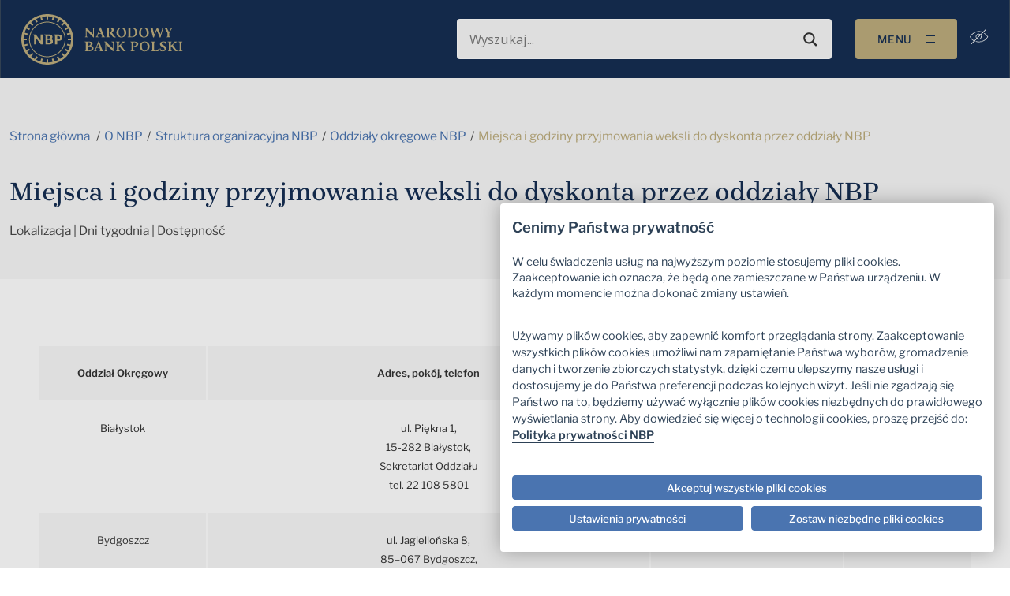

--- FILE ---
content_type: text/javascript
request_url: https://nbp.pl/Of-slaine-but-secrewes-the-Lye-my-lean-an-of-the
body_size: 224996
content:
(function(){var A=window.atob("[base64]/ABEAvwAPAMAAwQC/[base64]/AD7ABEA+wAOAPwA/QAPAPsA/gD9ABEA/QAOAP4A/wAPAP0AAAH/ABEA/wAPAAABAQH/ABEA/[base64]/[base64]/AYUBfwFLAYYBSwF1AX8BdQFTAUsBSwEyAHUBUwELADABdQH2AGMBfwEPALoAugB/[base64]/AELALUBtQH8AUIB/QEPAGkB/gH9AREA/QEDAP4B/wENAP0B/QG1Af8BAAL9AZ0A/[base64]/[base64]/QCWAFACUgINAP0A/QASAFICUwIOAJEAVAIDAFMCVQKWAFQCVgINAFUCVQL9AFYCVwISAFUCVQKWACUBJQENAFUCVQJaASUBWAJXAlUCWQJRAlgCUQISAFkCWAISABwCWQIDACwCWgKWAFkCWwINAFoCWgJYAlsCXAIaAVoCWgISAFwCXAISAMQAXQJcAhgBXgISAF0CXwI/[base64]/[base64]/[base64]/AL6AscC/QIDAAcBBwENAP0C/gIMAAcB/wI1AP4CAAO8ACsCAQMSAAADAgMBA9UC1QISAAIDAQNYAtcCAgMSAAEDAwMVAUABBANcAgMDAwMCAwQDAgPVAgMD1QIDAAIDAgMNANUC1QL/AgIDAwPVAvkC1QL8AgMDAwP7AtUC1QJBAAMDAwNCAPkCBAMTAP4CBQMEA98CBAMDAwUDBQPVAgQD1QIGAAUDBAP4AhkABQMGAAQDBAMjAAUCBQIEAykBBgMGAAUCBQIjAAcBBwEDAPsA+wANAAcBBwEMAPsABwMFAgcBCAMGAAcDBwMjAPsACQMDAPwA/[base64]/[base64]/AxEAfwMPAIADgQN/AxEAfwMPAIEDggN/[base64]/AxEAvwMOAL4DvgMPAL8DvwO+AxEAvgMPAL8DvwO+AxEAvgMOAL8DvwMPAL4DvgO/AxEAvwMPAL4DvgO/AxEAvwMOAL4DvgMPAL8DvwO+AxEAvgMPAL8DvwO+AxEAvgMPAL8DvwO+AxEAvgMPAL8DvwO+AxEAvgMPAL8DvwO+AxEAvgMOAL8DvwMPAL4DvgO/AxEAvwMPAL4DvgO/AxEAvwMPAL4DvgO/AxEAvwMOAL4DvgMPAL8DvwO+AxEAvgMOAL8DvwMPAL4DvgO/AxEAvwMOAL4DvgMPAL8DvwO+AxEAvgMOAL8DvwMPAL4DvgO/AxEAvwMDAL4DvgMNAL8DvwPuAb4DvgMGAL8DvwOxAcYAsQEDAHQCdAINALEBsQG/[base64]/[base64]/[base64]/[base64]/QD9AMGALYBtgEjAOUB9gMDAOcB9wMNAPYD9gMMAPcD+AO2AfYD+QMGAPgD+AMjAPcD9wMNAKcCpwIMAPcD+gP4A6cC+wMGAPoD+gMOAD0C/AMDAPoD/QMNAPwD/AMjAP0D/gMMAP0D/QMSAP4D/wP9AxYA/QP8A/8D/wMGAP0D/QM1AKcCAAT9A8cCAQQMAJABAgQEAAEEAwRGAAIEAgQDBD0DAwQABAIEAAT/AwME/wNBAAAEAARCAP4DAgQDACQBAwQNAAIEBAQMAAMEBQQABAQEAAT/AwUE/[base64]/[base64]/QINANMC0wISAP0CbwQDAOUA5QCWAG8EcAQNAOUA5QDTAnAEcQTTAuUAcgQSAHEEcQTPAqUCcwQSAHEEcQSWAPQC9AINAHEEcQSkAPQCdARzBHEEcQRyBHQEcgQSAHEEcQQuAv0CdAQuAnEEcQQSAHQEdAQ/[base64]/ABYA1QQxANEE0QQGANUE1QQGAN8B2gTVBA0A1QQnANoE2gQJANUE2wQGANoE2gQGANsE2wTaBOEB2gTRBNsE0QQEANoE2gQGANEE0QSGAekC3AQTANEE3QTQBLIE3gTdBLUE3QTcBN4E3gQTAN0E3QRsArkE3wTdBLsE3QTeBN8E3gQzAN0E3QS/[base64]/AT6BBEA+gQPAPwE/QT6BBEA+gQDAP0E/gQNAPoE+gRyAv4E/wQOAH8CfwIPAP8EAAV/AhEAfwIOAAAFAQUPAH8CAgUBBREAAQUOAAIFAgUPAAEFAwUCBREAAgUDAAMFAwUNAAIFAgX6BAMF+gT5BAIF+QQPANMAAgX5BBEA+QQPAAIFBAX5BBEA+QQDAAQFBQUNAPkE+QS/[base64]/[base64]/[base64]/BQQBPwUGADwFPAU/BREBPwUHADwFPAUGAD8FPwU8BTAAPAUFAD8FPwUBAjwFPAUnAD8FPwUuADwFPAUGAD8FPwWsAgwBQAVeAz8FPwUSAEAFQAUkAiUCQQU1AkAFQAU/BUEFPwUSAEAFQAU1Aq4AQQWkAEAFQgUSAEEFQQVcAjoCQwUaAUEFRAVCBUMFQgU/BUQFPwUSAEIFQgX9ANACQwUiAkIFQgUSAEMFQwWWANUA1QANAEMFQwUSANUARAUuAkABRQVDBUQFRAVCBUUFQgUSAEQFRAWWAMQExAQNAEQFRAWkAMQERQUVBUQFRAUSAEUFRQVuAaICRgUuAkUFRQVEBUYFRAVCBUUFQgU/BUQFPwUDAEIFQgUNAD8FPwUBAkIFQgUnAD8FPwUuAEIFQgUGAD8FPwVCBU4CQgU8BT8FPAUnAEIFPwUBAjwFPAUnAD8FPwUuADwFPAUGAD8FPwWyAbgAQgUNANEC0QI/BUIFPwX5BNECRAUJAD8FPwUGAEQFRAU/BRABPwUIAEQFRAUGAD8FPwVEBQQBRAUGAD8FPwVEBREBRAUHAD8FPwUGAEQFRAU/[base64]/[base64]/[base64]/BYAFfwV9BYEFfQUSAH8FfwUVAzMCgAVaAX8FfwUSAIAFgAXPAhgCgQUSAIAFgAWBBXcFgQV/[base64]/[base64]/AL7AsUFvgVBAPwC/AIDAwcBxQW+BfwC/[base64]/BfcC9wK9BZQClAK7BfcC9wK3BZQClAK0BfcC9wKwBZQClAKrBfcC9wKoBZQClAL6AfcC9wKkBZQClAKhBfcC9wKeBZQClAIyAPcC9wKUAjYAlAI5ABcC/AKUAjYAlAL3AvwC9wIGAJQClAIlA9IB/AIGAJQClAKsAlACBgMSAJQCngVxBRwCoQUGA54FpAUSAKEFoQVYAwwBsAUSAKEFoQWwBX4FsAWkBaEFoQUSALAFpAW0AP0CsAUSAKQFpAU/[base64]/AX4BfoF+AXvBfwF7wUyAPgF+AXvBTYA7wU5AG8D+gXvBTYA7wX4BfoF+AUGAO8F7wVwAzcC+gUGAO8F7wV1A5kD/AUGAO8F7wUBAogD/QUnAO8F7wUuAP0F/QUGAO8F7wVPAI8D/gXvBZYD7wUBAv4F/wUnAO8F7wUuAP8F/wUGAO8F7wX/BU4C/wX9Be8F7wUnAP8F/QWaA+8F7wUGAP0F/QWUA9EF/wUGAP0F/QUSAIgDAAb9BRYAAQaRAwAGAAYGAAEGAQYcAJ8DAgYBBpwDAQYABgIGAgZBAAEGAQZCAIgDAwYBBosDBAYCBgMGAgYGAAQGAwb9BXYD/QXfBQMG3wX9BagD/QWJA98F3wUCBv0F/QX/Bd8F3wVBAP0F/QUBBqgD/wVQAP0F/QVCAP4F/gX9BaID/QX/Bf4F/gXfBf0F3wUGAP4F/QWRAxkA/gUGAP0F/QWXA9EF0QWYA/0F/QX+BdEF0QXfBf0F3wXvBdEF0QUxAN8F3wUGANEF0QWaA8EF7wUGANEF0QUGAIYD/QXRBQ0A0QUnAP0F/QXvBdEF7wUGAP0F/QUGAO8F7wX9BeEB/QXfBe8F3wUEAP0F7wUyAN8F3wXvBTYA7wVSAJ8D/QVFAO8F7wX9BeMF/QXfBe8F3wUGAP0F7wWaAzYA/QUGAO8F7wWdA60D/[base64]/BQMG/wX9BQIG/QXfBf8F3wX8Bf0F/[base64]/AXsBZ0A7AWtBPwF/AVRAuwF7AUGAPwF/AXoAb4A/QUGAPwF/AUOABsB/wUPAPwFAgb/BREA/wUPAAIGAwb/BREA/wUOAAMGBAYPAP8F/wUEBhEABAYPAP8F/wUEBhEABAYOAP8F/wUPAAQGBAb/BREA/wUPAAQGBAb/BREA/wUPAAQGBAb/BREA/wUPAAQGBAb/BREA/wUDAAQGBAYNAP8F/wXfAQQGBAYGAP8F/wXuAYsABQYGAP8F/wXQAVADDwYFBv8FBQYEBg8GBAb9BQUG/QXsBQQG7AXEBf0FxAXABewFwAX8AsQF/AImA8AFwAX3AvwC9wKdBcAF/AKYBfcC9wKWBfwC/AKUBfcC9wKRBfwC/AKPBfcC9wKLBfwC/AKABfcC9wJeBfwC/AI8BfcC9wK4BPwC/AIHBfcC9wK+BPwC/AKsBPcC9wKpBPwC/AKlBPcC9wKiBPwC/AKfBPcC9wKbBPwC/AKYBPcC9wKTBPwC/AKRBPcC9wKPBPwC/AKMBPcC9wKJBPwC/AKGBPcC9wKCBPwC/AJ/BPcC9wJ+BPwC/AJ8BPcC9wJ5BPwC/AJnBPcC9wJoBPwC/AJhBPcC9wJfBPwC/AJdBPcC9wJWBPwC/AJVBPcC9wJOBPwC/AJLBPcC9wJIBPwC/AJEBPcC9wJCBPwC/AJABPcC9wI9BPwC/AI6BPcC9wI3BPwC/AI1BPcC9wIzBPwC/AIyBPcC9wIxBPwC/AIuBPcC9wIrBPwC/AIoBPcC9wIjBPwC/AIhBPcC9wIgBPwC/AIeBPcC9wIaBPwC/AISBPcC9wL0AfwC9AEPBPcC9wINBPQB9AEMBPcC9wIGBPQB9AEFBPcC9wL/A/QB9AH7A/cC9wL5A/QB9AH0A/cC9wLyA/QB9AHuA/cC9wLsA/QB9AHpA/cC9wLlA/QB9AHhA/cC9wLfA/QB9AHdA/cC9wLbA/QB9AHYA/cC9wLVA/QB9AHMA/cC9wLIA/QB9AHHA/cC9wLFA/QB9AE/A/cC9wJ+AvQB9AEJAPcCfgIGAPQB9AF+AhABfgIIAPQB9AEGAH4CfgL0AQQB9AEGAH4CfgL0AREB9AEHAH4CfgIGAPQB9AF+AjAAfgIFAPQB9AEBAn4CfgInAPQB9AEuAH4CfgIGAPQB9AEnAnAE9wISAPQB9AEoBfYC/AL3AvQB9AESAPwC/ALBAC8CPwMSAPwCxQNYAkAC1QM/A8UDPwP0AdUD9AEDAD8DPwMNAPQB9AEBAj8DPwMnAPQB9AEuAD8DPwMGAPQB9AE/A04CPwN+AvQB9AEnAD8DfgL9AfQB9AEGAH4CfgIVAVYCPwNBAX4C1QMSAD8DPwMSAPQC2wM/[base64]/QD8gPpA/kD6QPVA/ID1QMDAOkD6QMNANUD1QMDAukD8gPVA7sA1QMGAPID8gM1AGgD9APyA74C+QP0A8AC9AO3AvkD+QNHA/QD9AMGAPkD+QMSAFwD+wP5AxYA+QNgA/sD+wMGAPkD+QPyA8cC8gP5AwIC+QMGAPID8gMTAGUD/wPyA1wDBQTOAv8D/wO5AQUEBQT5A/8D+QP7AwUE+wNBAPkD+QNCAFwD/wPyA98CBQT5A/8D+QP7AwUE+wMGAPkD+QNgAxkA/[base64]/[base64]/[base64]/[base64]/[base64]/[base64]/[base64]/[base64]/Bm0GwQYSAMAGwAYiArwCwgYSAMAGwwazAyUBxAbCBsMGxQbBBsQGwQYSAMUGxAa6AuACxQYSAMQGxAZSA70AxgbFBsQGxQYSAMYGxgY/[base64]/[base64]/AwIE0gbTAm4FbgUSANIG0gY1Ar0A1gYSANIG1wZeA1sB2AbWBtcG1gZuBdgGbgUGBdYGBgUSAG4FbgX9AB8B1gYRBG4F2AYSANYG1gZYA6UC2QYSANYG2gYrAaQC2wbZBtoG3AbYBtsG2AYSANwG2wbsAK4A3AYoBdsG3QYSANwG3AYRBAIE3gYSANwG3AY/[base64]/AZLAPcG9wb5BgsE/Qb8BvcG9wZLAP0G/AbZAL4A/Qb5BvwG+Qb3Bv0G9wZOAPkG+QbzA1cF/Qb5Bp4A+Qb3Bv0G9wb1BvkG9QYxAPcG9wYGAPUG9QYGAKkD+Qb1Bg0A9QYnAPkG+QYJAPUG/gYGAPkG+QYGAP4G/gb5BuEB+Qb3Bv4G9wYEAPkG+QYGAPcG9waTAgIE/gYSAPcG/wYVBTUGAAf+Bv8G/gYSAAAH/wYrAdICAAcSAP8G/wY/A1ACAQceAf8G/wYABwEHAQf+Bv8G/gYSAAEH/wZQBTYCAQcSAP8GAgdaARMCAwfaAgIHBAcBBwMHAwcSAAQHBAcuArwCBQcSAAQHBAdpBUACBgckAgQHBwcFBwYHBQcDBwcHAwf+BgUH/gYDAAMHAwcNAP4G/gbwBgMHAwf+BtIB/gYyAAMHAwf+BjYA/gYDB/MGAwcJAP4G/gYGAAMHAwf+BtUB/gYGAAMHAwf+BhAB/gYIAAMHAwcGAP4G/gYDBwQBAwcGAP4G/gYDBxEBAwcHAP4G/gYGAAMHAwf+BjAA/gYFAAMHAwccAP4G/gZLAJwCBQf+BgsE/gZLAAUHBQf+BvwG/gZOAAUHBQf+Bv0G/gYDBwUHAwcxAP4G/gYGAAMHAwcGAKsDBQcDBw0AAwcnAAUHBQcJAAMHBgcGAAUHBQcGAAYHBgcFB+EBBQf+BgYH/gYEAAUHBQcGAP4G/gaDBTMCBwcSAP4G/gYeAsQECAcHB/4G/gYDAAgHBwcNAP4G/gbwBgcHCAf+BtIB/gYyAAgHCAf+BjYA/gYIB/MGCAcJAP4G/gYGAAgHCAf+BtUB/gYGAAgHCAf+BhAB/gYIAAgHCAcGAP4G/gYIBwQBCAcGAP4G/gYIBxEBCAcHAP4G/gYGAAgHCAf+BjAA/gYFAAgHCAccAP4G/gYIB0sCCAcGAP4G/gZSADEBCQcTAP4G/gYJBxkACQdRAv4G/gYGAAkHCQetBPsG+wboAQkHCQf+BvsG+wYIBwkH/gYxAPsG+wYGAP4G/gYGAEMCCAf+Bg0A/gYnAAgHCAcJAP4G/gYGAAgHCAcGAP4G/gYIB+EBCAf7Bv4G+wYEAAgH/gYGAPsG+wbfAVADCAcGAPsGCQciAhkDCgcSAAkHCQdWA9cCCwcaAQkHDAcKBwsHCgcSAAwHCwceASUCDAcSAAsHDQdIAgcEDgcSAg0HDwcMBw4HDAcKBw8HCgcSAAwHDAeTAqICDgcSAAwHDweTAigCEAcUBQ8HEQcOBxAHDgcSABEHEQe0AMQEEgcSABEHEQdYA/QCEwefAhEHFAcSBxMHEgcOBxQHDgcKBxIHCgcDAA4HDgcNAAoHCgcDAg4HDgcPAI8CEgcOBxEADgcPABIHEwcOBxEADgcDABMHEwcNAA4HDgfYBRMHFQcOB+EADgcdABUHFgdSAA4HDgdFABYHFgcOB/[base64]/[base64]/[base64]/gYSANYG1gYRBMUDBQf+BtYG1gb5BgUH+QZ1BdYGdQUDAPkG1gYNAHUFdQUDAtYG1gbvAdEB+QbWBg4D1gYdAPkG+QZWANYG1gZWAPkG+QZ1BdYGdQUGAPkG1gZWAx8B+QYSANYG/[base64]/Bh4HIQcfByAHHwcSACEHIAfsAFMDIQcSACAHIgcxBScBIwchByIHJAcSACMHIwdeA1YCJQcSACMHJgclB0ECJQckByYHJAcfByUHHwf5BiQH+QYDAB8HHwcNAPkG+QYDAh8HHwf5BiMC+QYGAB8HHwf/Ar4CJAcfB8ACHwe3AiQHJAfyAh8HHwcGACQHJAcSAPUCJQckBxYAJAcEAyUHJQcGACQHJAf/AscC/wIkB/kCJwcGAP8C/wITAAcBKAf/AvUCKQfOAigHKAf4AikHKQcnBygHJwclBykHKAdBACcHJwdCAPUCKQf/[base64]/BzYHNgcxAEAHPwcGADYHNgcGAGADQAc2Bw0ANgcnAEAHQAcJADYHNgcGAEAHQAcGADYHNgdAB+EBQAc/[base64]/[base64]/[base64]/[base64]/B9IBfwfuAX4HfgcxAH8HfwcGAH4Hfgd/B9sEfwcEAH4HfgcGAH8Hfwd+B/IBfgd8B38HfAd6B34Hfgd5B3wHeQd4B34HfAd3B3kHeQd2B3wHfAd1B3kHeQd0B3wHfAelA3kHeQdwB3wHcAeeA3kHeQcyBHAHcAeYA3kHeQcuBHAHcAcrBHkHeQcoBHAHcAcjBHkHeQceBHAHcAcaBHkHeQdxA3AHcAdzB3kHcwcGBHAHcAcFBHMHcwf/[base64]/[base64]/B4cHfwcyAIIHggd/BzYAfwc1AHMHhQd/B1oCfwcDAIQHhwcNAH8HfwcMAIcHiQeFB38HhQeCB4kHggcGAIUHhQcjAIYHhgcTAHMHiQeGB38HfweFB4kHhQeCB38HfwcGAIUHggcjAIcHhQcGAIIHggeFBw0AhQcnAIIHggd/[base64]/oAhweCB4AGgAbUAXsBggeABhkAgAaHB4IHhwd/B4AGgAYGAIcHfwcjAKQGhwcPAPoD+gOHBxEAhwcOAPoDjgcPAIcHjweOBxEAjgcOAI8HkAcDAI4HjgcNAJAHkAcMAI4HkQd/[base64]/[base64]/[base64]/[base64]/[base64]/AH7QcGAPEH8AcjAO8H7wcOAM0C8QcPAO8H8gfxBxEA8QcDAPIH8wcNAPEH8QcMAPMH9AfwB/EH8QcGAPQH9AcjAPMH9QcDANYE1gQNAPUH9QcMANYE9gf0B/UH9AcGAPYH9gcDAG8CbwINAPYH9gcMAG8C9wdMAPYH+Ac1APUH9Qf4B0MH+AcDAEYBRgENAPgH+AcMAEYB+QccAPgH+AcOAKMH+gcDAPgH+wcNAPoH+gcMAPsH/Af5B/oH+Qf1B/wH9QcyAPkH+Qf1BzYA9Qc1APYH+gf1B1oC9QcDAKMHowcNAPUH9QcMAKMH/Af6B/UH+gf5B/wH+QcGAPoH+gcjAPsH/AcTAPYH9gf8B/UH9Qf6B/YH9gf5B/UH9QcGAPYH9gcjAKMHowcGAPYH9gejBw0AowcnAPYH9gf1B6MHowf3B/YH9QcGAKMHowcjANYE9gejBykBowcGAPYH9gcjAEYBRgEOAAIF9wcDAEYB+QcNAPcH9wfZAPkH+gdHB/cHRwcLAPoH+gdHB+AERwcDAHMCcwINAEcHRwfZAHMC/Af6B0cHRwf8B0sH+gcSAEcHRwdNB/[base64]/QHowcGAPYH9AcjAIUHhQf0ByIB9AcGAIUHhQcjAPAH8AeFB6UAhQcGAPAH8AcjAPUH9QcdAF0HXQc1APUH9gddB2AHYAf2ByAA9wfwB2AH8AcGAPcH9wcjAN8H+QcDAKsBqwENAPkH+QcMAKsB+gf3B/kH9wcGAPoH+QcjAKsBqwEDAPEA8QANAKsBqwEMAPEA+gf5B6sB+QcGAPoH+gcDAKkBqQENAPoH+gcjAKkB/AcMAKkBqQESAPwH/QepARYAqQH6B/0H/QcGAKkBqQE1AKsBqwGpAccCqQEDAPIA8gANAKkBqQEMAPIA/gcEAKkBqQFGAP4H/gepAT0DqQGrAf4HqwH9B6kBqQFBAKsBqwFCAPwH/AcPALIAsgD8BxEA/AcOALIA/QcPAPwH/gf9BxEA/QcOAP4H/wcDAP0HAAgNAP8H/wcMAAAIAQirAf8HqwGpAQEIqQEGAKsBqwH6BxkA+gcGAKsBqwEjAPEA/werASkBqwEGAP8H/wcjAPIAAQgPALIAAggBCBEAAQgOAAIIAwgDAAEIBAgNAAMIAwgMAAQIBQgIBAMIAwgDAP4HBggNAAMIAwgMAAYIBwgFCAMIAwj/BwcI/[base64]/QUNAGYIZggMAP0FZwgLAGYIZghnCMMAZwhmCOYDZghnCOcDZwhlCGYIZQgGAGcIZggjAP0F/QUDAG8GbwYNAP0F/QUMAG8GZwhmCP0F/[base64]/[base64]/[base64]/[base64]/AaYA4QgSAAoB4gjdA9IC4wjhCOII4ggSAOMI4whmAdUA5AgSAOMI5QgiAoQC5gjkCOUI5QjiCOYI4ggSAOUI5QgkAlIC5ggSAOUI5wisAhUC6AjmCOcI5ggSAOgI5wg/[base64]/YI+AgSAPcI9wiTAhgB+QgSAPcI9wjcAjMC+gj5CPcI+wj4CPoI+Aj1CPsI9QgSAPgI+AgoBVIC+gi0APgI+wgSAPoI+ggsBdcC/AjdA/oI/Qj7CPwI+wgSAP0I/AhWAzoC/QgUBfwI/ggSAP0I/QgxBaYA/wgSAP0IAAkoBUABAQn/CAAJAgn+CAEJ/gj7CAIJ+wj1CP4I9QgSAPsI+wg1AtcC/ghBAfsIAQkSAP4I/ggeAjkBAgmQAv4IAwkBCQIJAQkSAAMJAgkRBP0CAwkGAgIJBAkSAAMJAwmzAygCBQkSAAMJAwk/A64ABgkFCQMJAwkECQYJBAkBCQMJAQkSAAQJAwk/A4QCBAnPAgMJAwkSAAQJBAlXA8QEBQlPBQQJBgkDCQUJAwkSAAYJBQkGAjMCBgncAgUJBQkSAAYJBgmkAP0CBwkSAAYJBgmkAFsBCAkHCQYJBwkFCQgJBQkDCQcJAwkBCQUJAQn1CAMJ9QgDAAEJAQkNAPUI9QjyCAEJAQkGAPUI9QgDAP8A/[base64]/wDPAqQCEgkSAP8A/wBDBWsEEwlSA/8AFAkSCRMJEgkSABQJEwmsAssCFAkSABMJFQlaAfcE9wQUCRUJFQkSCfcE9wQSABUJEgkSANsG2wbcAiUBFQnxBNsG2wYSCRUJEgkSANsG2wY/A1sBFQkSANsGFglxBTYCFwncAhYJGAkVCRcJFwkSCRgJEgn3BBcJ9wQSABIJEglXAycBFwkSABIJEgleAzoCGAkVBRIJGQkXCRgJGAkSABkJGQkkAhkDGgkSABkJGwk/[base64]/AdUAJQkUBSMJJgkkCSUJJAkSACYJJQnuBMQEJglpBSUJJQkSACYJJgkSACAGIAZYAssCJwkmCSAGIAYlCScJJQkkCSAGIAYSACUJJAlSAzMCJQlYAyQJJgkSACUJJQl2BTkCJwnPAiUJJQkmCScJJgkSACUJJQk/[base64]/AQgBMQkSAC8JLwkxCUECMQkwCS8JMAksCTEJLAkpCTAJKQkgBiwJIAYDACkJKQkNACAGIAYgCSkJKQkGACAGIAYjAMQIxAggBlADLAkGAMQIxAgjAMwIzAi6AdMEMAnMCI8AzAgmADAJMAm6AdkFMQkwCZ0AMAkdADEJMgk1ADAJMwm/[base64]/CUEJPwk1AEAJQAlGArYAQQkLAEAJQAlBCUIBQglACYACQwlCCeEAQgk/CUMJQwlCCcQBQgkGAEMJQwlGAt4ARAkLAEMJQwlECcYARQlDCYsGRglFCY8GRQk/CUYJPwlFCcQBRQlCCT8JPwkJAEUJQgkGAD8JPwlCCRABQgkIAD8JPwkGAEIJQgk/CQQBPwkGAEIJQgk/CREBPwkHAEIJQgkGAD8JPwlCCTAAQgkFAD8JPwnfAUIJQgkGAD8JPwmGAfkARQk1AD8JPwmYAqQGRgk/CagGPwlFCUYJRQm/A4IGRwlFCV0EXQQ/[base64]/[base64]/AQPAJkCmQL8BBEA/AQPAJkCmQL8BBEA/AQPAJkCmQL8BBEA/AQPAJkCmQL8BBEA/AQOAJkCmQIPAPwE/ASZAhEAmQIOAPwEUQkPAJkCmQJRCREAUQkDAJkCmQINAFEJUQnuAZkCmQIGAFEJUQkPAPwE/ARRCREAUQkOAPwE/AQDAFEJUQkNAPwE/ATQAVEJUQmZAvwEmQJQCVEJ/ARPCZkCmQJOCfwE/ARNCZkCmQJMCfwE/ARKCZkCmQJHCfwE/AQ4CZkCmQI1BPwE/AQzBJkCmQLxCPwE/AQGAJkCmQL8BBAB/AQIAJkCmQIGAPwE/ASZAgQBmQIGAPwE/ASZAhEBmQIHAPwE/AQGAJkCmQL8BDAA/AQFAJkCmQKKBPwE/[base64]/[base64]/[base64]/[base64]/[base64]/An6CfsJ+gn5CfwJ+QkSAPoJ+gl9AvYC+wk/AfoJ+gkSAPsJ+wk1CYwIjAj6CfsJ+gn5CYwIjAgSAPoJ+QlxBT0J+gkSAPkJ+QnsABUC+wkSAPkJ+QndA70A/An7CfkJ+Qn6CfwJ+gkSAPkJ+QlSA9UA+wnBAPkJ/AkSAPsJ+wkoBaYE/QkSAPsJ/gk4AbwC/wn9Cf4J/Qn8Cf8J/An6Cf0J+gmMCPwJjAgDAPoJ+gkNAIwIjAiBBvoJ+gkGAIwIjAgjAKEG/AkVAXAE/QkiAvwJ/gkSAP0J/QkVBVIE/wk1Av0J/Qn+Cf8J/gkSAP0J/QleAzkC/wlaAf0JAAoSAP8J/wkVBUgESAQACv8J/wn+CUgESAQSAP8J/gkGAmsE/wmTAv4JAAoSAP8J/wluAQkFAQoACv8J/wkSAAEKAApBAaQCAQo1AgAKAAoSAAEKAQoACl8DAAr/CQEK/wlIBAAKSAQDAP8J/wkNAEgESASMCP8J/wkGAEgESAQjAOoBAApIBLMESAQGAAAKAAozALMEswQACpYJlgmzBBkAswQGAJYJlgkACo8JjwmWCRkAlgkGAI8JjwkACokJiQmPCRkAjwkGAIkJiQkjAIAHgAeJCVADAAoGAIAHgAfuBK4AAQoSAIAHgAcBCvkJAgoSAIAHgAepBLwCAwoSAIAHgAc/[base64]/[base64]/[base64]/[base64]/CkEKQQoSAEAKQApDBRUCQwoSAEAKRApxBdICRQrsAEQKRgpDCkUKQwpBCkYKQQoSAEMKQwrBAAkDRQpXA0MKQwobB0UKGwcSAEMKQwpxBS4BRQoSAEMKQwpFCl8DRQobB0MKGwdBCkUKQQoDABsHGwcNAEEKQQrUBRsHGwdBCtIBQQoyABsHGwdBCjYAQQobB/[base64]/CoAKfwp+CoEKfgpBAH8KfwpCAHkKgAoTAHwKgQqACt8CgAp/CoEKfwp+CoAKfgoGAH8Kfwp3ChkAgAoGAH8KfwojAG4CbgJ/[base64]/AcNALAAsAAMAPwHiQqHCrAAsAAGAIkKhwojAPwH/AcDALIAsgANAPwH/[base64]/[base64]/[base64]/AeECugoSALgKuAqQAi8Cuwq6CrgKugoSALsKuwoaAXAEvAoSALsKuwq8CvQEvAq6CrsKugoSALwKuwoSAPwI/AhSA9cCvAq7CvwIvQoSALwKvApeA2EBvgoSALwKvwq+CkECvgq9Cr8KvQq6Cr4KugovCL0KLwgDALoKugoNAC8ILwiLCroKugoPAP0H/[base64]/[base64]/[base64]/ARYAfwHcCt8K3woGAH8BfwE1ALkA4Ap/AccCfwEDAPwF/[base64]/AoMALUE/QoLAPwK/gr9CnwD/Qr+ChkA/wr9CqgA/Qr7Cv8K+wrQA/0K/Qr+CqgA/gr9CpcA/Qr7Cv4K+wr5Cv0K/QoGAPsK+wojAH4DfgMDAHoDegMNAH4DfgMMAHoD/gr7Cn4D/woGAP4K/[base64]/[base64]/[base64]/[base64]/[base64]/[base64]/[base64]/C0gLPwsVCTkJFQkxAD8LOQkGABUJFQkDAMgFyAUNABUJFQkjAMgFPwsGABUJQAs/Cw0APwsnAEALQAsJAD8LPwsGAEALQAsGAD8LPwtAC+EBQAs5CT8LOQkEAEALPwsGADkJOQnuBDMCQAsSADkJSAtYA/[base64]/YH9gcBAksCVAsnAPYH9gcuAFQLVAsGAPYH9gcBAtIBVgsnAPYH9gcuAFYLVgsGAPYH9gdWC04CVgtUC/[base64]/gANAFILUgsMAP4AVAsAAVILVQsFCVQLBQmJBlULiQYtBgUJLQZQC4kGiQZICy0GLQYyAIkGiQYtBjYALQaJBlILiQYGAC0GLQYjAP4A/gADAJcClwINAP4A/[base64]/CwUJBQk4C1QLOAsxCwUJBQkxADgLMQsGAAUJBQkDAJEGkQYNAAUJBQkjAJEGOAsGAAUJPws4Cw0AOAsnAD8LPwsJADgLOAsGAD8LPwsGADgLOAs/C+EBPwsxCzgLMQsEAD8LOAsyADELMQs4CzYAOAsxCyELMQsGADgLOAteA6YAPwsSADgLVAs/CxUEVwsDAFQLVAsNAFcLVwsZC1QLGQsDAJwInAgNABkLGQsMAJwIVAtXCxkLVwsGAFQLVAsjAJwIWgsPANkC2QJaCxEAWgsDANkCWwsNAFoLWgvYBVsLWwtaC4wAWgsNCFsLWwtFAFoLWgvYBWEKYQpaC6gAWgtbC2EKYQpTAFoLWguoAXACXAtaC/[base64]/YB9gFbC10LWwthCvYB9gEGAFsLWwsjAIABgAGtBIIEggRbC4ABgAEGAIIEggQjACwBLAGCBFADXQsGACwBLAEjALUEXgsDAC0BLQENAF4LXgsMAC0BXwssAV4LYAsGAF8LXwsjAC0BLQEMAIACYQtfCy0BYgsGAGELYQsDAP8E/[base64]/[base64]/YDlguOCx8Djgu2AZYLlgsGAI4Ljgv4A/[base64]/[base64]/CBEAPwgPANkL2Qs/CBEAPwgOANkL2QsPAD8IPwjZCxEA2QsPAD8IPwjZCxEA2QsPAD8IPwjZCxEA2QsOAD8IPwgPANkL2Qs/CBEAPwgPANkL2Qs/CBEAPwgPANkL2Qs/CBEAPwgPANkL2Qs/CBEAPwgOANkL2QsPAD8IPwjZCxEA2QsOAD8IPwgPANkL2Qs/CBEAPwgOANkL2QsPAD8IPwjZCxEA2QsOAD8IPwgPANkL2Qs/CBEAPwgPANkL2Qs/CBEAPwgOANkL2QsPAD8IPwjZCxEA2QsPAD8IPwjZCxEA2QsOAD8IPwgPANkL2Qs/CBEAPwgPANkL2Qs/CBEAPwgOANkL2QsPAD8IPwjZCxEA2QsOAD8IPwgPANkL2Qs/[base64]/Bd8CPwWKBeoLigXNBD8FzQQGAIoFPwVZBRkAigUGAD8FPwU4AikB6gsGAD8FPwWMBY0F6wsGAD8FPwULAI4F7As/BcMAPwXsC+YD7As/BecDPwWQBewL7AsGAD8FPwUbAz4C7Qs/BR8DPwWVBe0L7QsGAD8FPwWgBZMA7gsGAD8FPwWbAf4C7wsGAD8FPwXeAeML8AsGAD8FPwUzAP4C8QtpBRgB8gsSAPEL8Qt2BVsB8wvyC/EL8QsSAPML8wtWA2EB9AsSAPML9Qv0C0EC9AvxC/UL8QsDAPQL9AsNAPEL8Qs/BfQL9AvxC6IF8QsGAPQL9AvZAaUF9QsGAPQL9As1ALIF9gv0C74G9wv2C60F+AtTAPcL9wv2C6kF9gsyAPcL9wv2C4IH9gv3C6kF9wv4C/YL9gtTAPcL9wv2C6UL9gunBfcL9wsxAPYL9gsGAPcL9wsGAKMF+Av3Cw0A9wsnAPgL+AsJAPcL9wsGAPgL+AsGAPcL9wv4C+EB+Av2C/cL9gsEAPgL9wsGAPYL9gunBVwL+AsGAPYL9guqBTYA+QsGAPYL9gvHBX0GfQb2C+AE4ASuBX0GfQYGAOAE4ASzBQcB9gsGAOAE4AS6Ar0A+gsSAOAE+wtYAgcE/Av6C/sL/QsSAPwL/Av9C9oJ2gkDAPwL/AsNANoJ2gk/BfwL/AvaCbkF2gkGAPwL/Au4BbEC/QsGAPwL/Au5Ar4GuQL8C8IC/gtTALkCuQL8C8gC/AsyALkCuQL8C4IH/Au5AsgCuQL+C/wL/AtTALkCuQL8C6UL/AuyArkCuQIxAPwL/AsGALkCuQIGALwF/gu5Ag0AuQInAP4L/gsJALkCuQIGAP4L/gsGALkCuQL+C+EB/gv8C7kCuQIEAP4L/AsGALkCuQKyAlwL/gsGALkCuQLJAjYA/wsGALkCuQLvAVEEUQS5AogGuQLBAlEEUQQGALkCuQLGAgcBAAwGALkCuQI/BcYLPwW5AmIBuQIGAD8FPwXdAqECxgsGAD8FPwX6Ar4G+gI/BfkCvgZTAPoC+gI/BSMCPwUyAPoC+gI/BYIHPwX6AiMC+gK+Bj8FPwVTAPoC+gI/BaULPwXqAvoC+gIxAD8FPwUGAPoC+gIGAOMCvgb6Ag0A+gInAL4GvgYJAPoC+gIGAL4GvgYGAPoC+gK+BuEBvgY/BfoC+gIEAL4GPwUGAPoC+gLqAlwLvgYGAPoC+gLyAjYApQsGAPoC+gIPAAMBAwH6AhEA+gIDAAMBAwENAPoC+gLHBQMBAQz6AigL+gL4AgEMKAsGAPoC+gIEAwcBAQwGAPoC+gIFAlADAgwGAPoC+gLUAYgGiAb6AkwC+gKiBogGiAYHA/[base64]/[base64]/[base64]/[base64]/[base64]/BZcAlwDGC00BTQG5ApcAlwAADE0BTQFRBJcAlwD/[base64]/[base64]/[base64]/[base64]/[base64]/[base64]/[base64]/[base64]/[base64]/oC+gIlB94C3gJBAPoC+gLeAioH3gIGAPoC+gILABIDCwP6AsMA+gILA+YDCwP6AucD+gIQAwsDCwMGAPoC+gIbAyMDOAP6Ah8D+gIdAzgDOAMGAPoC+gIlA58AQAMGAPoC+gLZAOwCSwMtA/[base64]/[base64]/oC+gIuA1AEgANAA/oC+gI4A4ADgAMvB/oC+gILA4ADgAMtB/oC+gIsB4ADgAMrB/[base64]/BMwEvwQSAM0EzQQSAGIJ1gTNBPACzQS/BNYEvwQDAM0EzQQNAL8EvwTsAs0E1gS/BGgD4wQGANYE1gRnALsB/ATWBM0E1gQGAPwE/ARLC80EEAVpA/wEHQXWBBAF1gTjBB0F4wQyANYE1gTjBDYA4wQ5APwE/ATjBDYA4wTWBPwE1gQGAOME4wQzAMQB/[base64]/[base64]/A9ICPwUSADoFOgW8AAcERwXaAjoFVQU/BUcFPwU9BVUFPQUSAD8FPwWkACgCRwUSAD8FPwUoBaoEqgRHBT8FPwUSAKoEqgQGAjIBRwUSAKoEVQURBKUCWwUVA1UFbgVHBVsFRwU/BW4FPwU9BUcFPQUDAD8FPwUNAD0FPQXjBD8FPwU9BdIBPQUyAD8FPwU9BTYAPQU/BfMGPwUJAD0FPQUGAD8FPwU9BdUBPQUGAD8FPwU9BRABPQUIAD8FPwUGAD0FPQU/BQQBPwUGAD0FPQU/BREBPwUHAD0FPQUGAD8FPwU9BTAAPQUFAD8FPwUcAD0FPQXvAUoIRwUPAPoE+gRHBREARwUOAPoE+gQPAEcFRwX6BBEA+gQDAEcFRwUNAPoE+gQ9BUcFPQXyA/oE+gQdBT0FPQU/[base64]/Ax8B7QXrBZgFmAXfBe0F3wXOBZgFmAUSAN8FzgXkAP0C3wVUAc4F7QUSAN8F3wUVBRUC9gUSAN8F/QXuBPYCAgb2Bf0F/QXtBQIG7QUSAP0F/QVXA/[base64]/[base64]/[base64]/[base64]/[base64]/AWEBqQcSAKcHqwepBzMHrAcSAKsHqwceAlICrgcSAKsHrwcSAlIEsweuB68HrgesB7MHrAefB64HnwcSAKwHrAeDBcQArgeTAqwHrAcSAK4HrgdYAxYBrwf5Bq4H+QasB68HrAcSAPkG+QZaATMCrwcSAPkG+QZUATYCswevB/[base64]/[base64]/AxMC4wcSAH0GfQbjB6AH4wcSAH0GfQaDBVAC5gcSAH0G6QcuAh8C6gfmB+kH6wfjB+oH4wfTB+sH0wcSAOMH4wdQBVYC6gcxBeMH7AcSAOoH6gcUBVsC7QcSAOoH8Ae6Aq4A9AftB/AH7QfsB/QH7AcSAO0H7QcSAB0L8AftB4ABgAESAPAH7QefArYC8AcSAO0H7QepBC8C9AfwB+0H7QeAAfQHgAHsB+0H7AfTB4AB0wcSAOwH7AcSAicB7QcoBewH8AcSAO0H7QdeAzYC9AcSAO0H7QdYAjIB9wf0B+0H7QfwB/cH8AcSAO0H7Qc/AQwB9AcSAO0H9wf0B+AE9AcSAPcH9wcrAS8C+QcSAPcH9wf5BxkHGQf0B/cH9AfwBxkHGQcSAPQH8AcoBRgB9Ac/A/AH8AcSAPQH9AesAh8B+QcSAPQH9Ae0AMsC+gf5B/QH9AfwB/oH8AcSAPQH9AcSACAM+gdWA64A/wf0B/oH9AcSAP8H+gdrB7MHswf0B/oH9AfwB7MHswcZB/[base64]/AHswcSAOUH5QdXA0AB6wcGAuUH8AcSAOsH6wfTAkAB+gdSA+sH6wfwB/oH8AcSAOsH6wdYA1MD+gceAesH/wcSAPoH+gfkANACAAgVA/oH+gf/BwAI/wfwB/oH8AezB/8HswcSAPAH8AesAr0A+gf9APAH/wcSAPoH+gckAhUCAAgVA/oH+gf/BwAI/wcSAPoH+gcrAVsBAwj9APoHBQgSAAMIAwhWAysCBwjkAAMIAwgFCAcIBQj/BwMI/wcSAAUIBQiQAsQEBwj9AAUICAgSAAcIBwhDBdoG2gYICAcIBwgSANoG2gYnAicBCAiDBdoGDggSAAgICAgOCIgFDggHCAgIBwj/Bw4I/wezBwcIswcDAP8H/wcNALMHswfsAv8H/wezB0EGswcGAP8H/wfbB4QFhAVmA/8H/[base64]/[base64]/[base64]/[base64]/[base64]/[base64]/[base64]/[base64]/[base64]/[base64]/[base64]/AzoCKQlUAVUCVQJZBykJWQcnCVUCVQIbCVkHWQfiCFUCVQIDAFkHWQcNAFUCVQLsAlkHWQdVAkEGVQIGAFkHWQfbB14IXghmA1kHWQcGAF4IXgi8ACAM4ggSAF4IXgg/[base64]/cH9AcSAIoFigVUAcsC9wcUBYoF4ggSAPcH9wcRBBUCJwlWA/cHLAniCCcJ4gj0BywJ9AcSAOII4gg1AkABJwn9AOIILAkSACcJJwlWA/[base64]/[base64]/ADAAMDAMwCzAINAAADAAPsAswCzALzA8wI8APMAqUAzALsAfAD8AMdBcwCzAIAA/[base64]/[base64]/Ay4BrgdZBxEHEQcSAK4HWQepBLYErgdSA1kHWQcxDK4HrgcRB1kHEQcSAK4HWQcSAE8IrgefAssCswdZB64HvwcSALMHswdeA9ACwAcSALMHswdPBcUDxAfAB7MHswe/B8QHvwcRB7MHEQeIBr8HiAYDABEHEQcNAIgGiAbsAhEHEQcPAL8IswcRBxEAEQcPALMHvwcRBxEAEQcOAL8HvwcDABEHEQcNAL8HvweoAREHxAcPAAMJ0wfEBxEAxAcOANMH1AcPAMQHxAfUBxEA1AcOAMQHxAcDANQH1AcNAMQHxAe/B9QHvwfsAcQHxAcdBb8HvweIBsQHiAYGAL8Hvwc/AdICxAcSAL8HvwcuArUA1wdDBb8HvwfEB9cHxAcSAL8Hvwc/A+EC1wcSAL8HvwfPAlIC2wd9Ar8H9AfXB9sH1wfEB/QHxAcSANcH1wdaAVAC2wfPAtcH9AfQCtsH2wcSAPQH9AcSAAkFCQVWAycB/wfdAwkFCQX0B/8H/wfbBwkFCQXEB/8HxAcSAAkFCQX9AKQC2wcSAAkF/wceAlAHUAfbB/8H2wcSAFAHUAdBAVMD/wcSAFAHUAdeAx0GHQb/B1AHUAfbBx0GHQYSAFAHUAdcAngL2wf4BlAH+AYSANsHUAduAUAB2wcSAFAH/wceAqUCAAiDBf8H/wfbBwAI2wf4Bv8H+AYdBtsHHQbEB/gG+AYDAB0GHQYNAPgG+AbsAh0GHQbYBaoHxAcdBiIBHQbsAcQHxAcdBR0GHQb4BsQH+AYGAB0GHQasAgcExAesAh0GHQYSAMQHxAdBARwL2wcdBsQHHQYSANsHxAfcAtAC2wekAMQHxAcSANsH2wefArUA/wefAtsH2wfEB/8HxAcdBtsHHQYSAMQHxAdBAcQE2wfxBMQH/wcSANsH2wf/Bx4M/wcSANsH2wc4Aa0HrQcSANsH2wepBDkBAAifAtsH2wetBwAIrQf/B9sH2wcdBq0HHQYDANsHrQcNAB0GHQbsAq0HrQcPABwK2wetBxEArQcDANsH/wcNAK0HrQfiAf8HAAitB7oGrQfsAQAIAAgdBa0HrQcdBgAIHQYGAK0HrQdYAxgCAAj9AK0HAwgSAAAIAAg/[base64]/A6UCGgg/[base64]/[base64]/ARgCVwkSAFUJWQnkAH4FXAlXCVkJVwkSAFwJWQl2BTsCXAkSAFkJWQmfAvEF8QVcCVkJWQlXCfEF8QUgB1kJIAcSAPEF8QVUARkDVwkSAPEFWQmsAvYCXAk1AlkJWQlXCVwJXAkSAFkJWQk/[base64]/[base64]/[base64]/APMA8wAoB/MF8wVwA/[base64]/[base64]/AJ8AkGAFoFWgWGAqIDhgIGAFoFWgWzCaIDswlaBUsCWgUGALMJswngCc4HzgekA7MJswkGAM4HzgfWAZ4GngYDAKgCqAINAJ4GngbOB6gCzgc/AJ4GngamA84HzgcGAJ4GngYzAK0D4AmeBvMF8wXgCYsA4AkGAPMF8wWeBtgJ2AnzBYsA8wUGANgJ2AniAfIA8gDYCXACcAJpAPIA8gAPADAIMAjyABEA8gADADAI2AkNAPIA8gClAdgJ2AnyAGgK8gDsAdgJ2AlwAvIAcALYCagD2AkPAP4H/gfYCREA2AkPAP4H/gfYCREA2AkDAP4H/gcNANgJ2AniAf4H/gfYCWoC2AnsAf4H/gdwAtgJcAIGAP4H/ge8BKMJ2An+B2gJ/gcdANgJ2AlaAP4H/gcBAhkA9gknAP4H/gcuAPYJ9gkGAP4H/gcPAK8J+gn+BxEA/gcPAPoJ+gn+BxEA/gcOAPoJ+gkPAP4H/gf6CREA+gkOAP4H/gcPAPoJ+gn+BxEA/gcPAPoJ+gn+BxEA/gcOAPoJ+gkPAP4H/gf6CREA+gkOAP4H/gcPAPoJ+gn+BxEA/gcOAPoJ+gkPAP4H/gf6CREA+gkOAP4H/gcPAPoJ+gn+BxEA/gcOAPoJ+gkPAP4H/gf6CREA+gkPAP4H/gf6CREA+gkPAP4H/gf6CREA+gkPAP4H/gf6CREA+gkPAP4H/gf6CREA+gkOAP4H/gcPAPoJ+gn+BxEA/gcPAPoJ+gn+BxEA/gcOAPoJ+gkPAP4H/gf6CREA+gkOAP4H/gdrAPoJ+gkPAJ0HnQf6CREA+gkOAJ0H/QkPAPoJ+gn9CREA/QkOAPoJ+gkPAP0J/Qn6CREA+gkPAP0J/Qn6CREA+gkOAP0J/QkPAPoJ+gn9CREA/QkPAPoJ+gn9CREA/QkOAPoJ+gkPAP0J/Qn6CREA+gkOAP0J/QkPAPoJ+gn9CREA/QkPAPoJ+gn9CREA/QkPAPoJ+gn9CREA/QkOAPoJ+gkPAP0J/Qn6CREA+gkPAP0J/Qn6CREA+gkOAP0J/QkPAPoJ+gn9CREA/QkPAPoJ+gn9CREA/QkPAPoJ+gn9CREA/QkPAPoJ+gn9CREA/QkPAPoJ+gn9CREA/QkPAPoJ+gn9CREA/QkPAPoJ+gn9CREA/Qn+B/oJ/gcDAP0J+gkNAP4H/gcBAvoJ+gknAP4H/gcuAPoJ+gkGAP4H/gdrAJsAmwD+B8AAwAADAJsAmwANAMAAwABZAJsAmwABAsAAwAAnAJsAmwAuAMAAwAAGAJsAmwBsANYA/gcDAJsAmwANAP4H/gcBApsAmwAnAP4H/gcuAJsAmwAGAP4H/[base64]/[base64]/[base64]/[base64]/MB8wEjBs0BzQEaBvMB8wEYBs0BzQGPBfMB8wHfBM0BzQHABPMB8wEAA80BzQF4A/MB8wHsBs0BzQH1A/[base64]/MB8wE4A80BzQEvB/MB8wELA80BzQEtB/MB8wEsB80BzQErB/[base64]/AB8AGPApECjwK2A/AB8AG1A48CjwK0A/AB8AGyA48CjwKsA/AB8AGqA48CjwKnA/AB8AGlA48CjwKhA/AB8AGeA48CjwKbA/AB8AGYA48CjwKVA/AB8AGTA48CjwKNA/AB8AGKA48CjwKHA/AB8AGOAo8CjgJxA/AB8AFuA44CjgJsA/AB8AFnA44CjgJjA/[base64]/[base64]/[base64]/[base64]/oD9QMxBPcE+gP1A8UI9QMMAB4JMQT6A/[base64]/[base64]/[base64]/[base64]/[base64]/oDgANLA/UDSwMDAIADgAMNAEsDSwN7AoADgAPYBVME9QOAA50AgANEA/UD9QMTAIADgAP1A84K9QNLA4ADSwMGAPUDgAMSADcM9QMeAa4A+gNUAfUDIASAA/[base64]/[base64]/gQnAAsBCwEuAP4E/[base64]/[base64]/AbsD2wSAA38EgAMSANsEfwSsAugI2wQSAH8EfwSTAgQH/gTbBH8EfwSAA/4EgAMDAH8EfwQNAIADgAMDAn8EfwSAA7cJgAMGAH8EfwQyAMMJ2wR/BKgCfwTbBMMJ2wTACX8EfwQGANsE2wTHBYUEhQTbBL8BvwENCIUEhQTQCb8BvwEGAIUEhQQ/AUAB2wQ4AYUEhQQSANsE2wQnAqYE/gQVA9sEHwWFBP4EhQQSAB8F/gQeAv0CHwWQAv4E/gQSAB8FHwXPAtAIRQX+BB8F/gSFBEUFhQQDAP4E/gQNAIUEhQQDAv4E/gSFBLYJhQQGAP4E/gQyALgJHwX+BKgCqAIfBbgJ/gS8CagCqAIGAP4E/gSoAX4HHwX+BL8F/gQNCB8FHwXPCf4E/[base64]/[base64]/ASYI0gV3AtEFdwISANIF0QU/[base64]/[base64]/BvMGfwYJAFEGUQYGAH8GfwZRBtUBUQYGAH8GfwZRBhABUQYIAH8GfwYGAFEGUQZ/BgQBfwYGAFEGUQZ/BhEBfwYHAFEGUQYGAH8GfwZRBjAAUQYFAH8GfwYcAFEGUQbVBVwBgQZRBowAUQYdAIEGgQZ/BlEGUQYxAIEGfwYGAFEGUQYGACkKgQZRBg0AUQYnAIEGgQYJAFEGUQYGAIEGgQYGAFEGUQaBBuEBgQZ/[base64]/AaQFnwYSAJsGmwaDBa4ApwZ2BZsGqQafBqcGnwbsA6kG7AOHBp8GhwYDAOwD7AMNAIcGhwZWBuwD7AOHBtIBhwYyAOwD7AOHBjYAhwbsA/[base64]/[base64]/QQIAxEACAMPAP0E/QQIAxEACAMOAP0E/QQPAAgDCAP9BBEA/QQPAAgDCAP9BBEA/QQOAAgDCAMPAP0E/QQIAxEACAMPAP0E/QQIAxEACAMPAP0E/QQIAxEACAMOAP0E/QQPAAgDCAP9BBEA/QQOAAgDCAMPAP0E/QQIAxEACAMPAP0E/QQIAxEACAMPAP0E/QQIAxEACAMPAP0E/QQIAxEACAMOAP0E/QQPAAgDCAP9BBEA/QQOAAgDCAMPAP0E/QQIAxEACAMOAP0E/QQPAAgDCAP9BBEA/QQPAAgDCAP9BBEA/QQOAAgDCAMPAP0E/QQIAxEACAMOAP0E/QQPAAgDCAP9BBEA/QQPAAgDCAP9BBEA/QQDAAgDCAMNAP0E/QRkCggDCAMGAP0E/QTTApEFKAcSAP0E/QQSAPoDLAe8ANUALgf9BCwHTQcoBy4HKAcSAE0HLgeQAhYBTQdaAS4HLgcSAE0HTQcrAVACYwcSAE0HTQdjB9cGYwcuB00HLgcoB2MHKAcSAC4HLgdWA5cHTQcSAC4HLgdQBdUAYwcSAC4HLgdjB/0F/QVNBy4HLgcSAP0F/QUeARkHGQcSAP0F/[base64]/[base64]/wHZQfdAR8D3QGHCmUHZQcGAN0B3QGJCp0CnQIGAN0B3QEMAF0BXQEfCN0B3QEGAF0BXQF5A3MKeQMGAF0BXQEMAIoBaAdMAF0BagcMAL8AvwAcAGoHage/AKwKvwAyAGoHage/ADYAvwA1AF0BbAe/AFoCvwBsB7AKbAdqB78AvwAGAGwHagcTAF0BXQFqB7AKagetCl0BXQG/AGoHvwAGAF0BXQEGALEKagddAQ0AXQEnAGoHage/AF0BvwBoB2oHXQEGAL8AvwDZAD0IaAczAL8AagcTAL8AvwBqB9gEagdoB78AvwABArsAaAcnAL8AvwAuAGgHaAcGAL8AvwBoB/YHaAcnAL8AvwBqB2gHaAcGAL8AvwDmAmoDagdpBhkAaQa/AGoHvwAkBGkGJARyBxYAaQYkBKkAJAS/AGkGvwBmAyQEJAQGAL8AvwCdA6EBbAcGAL8AvwBDAqgAbwcGAL8AvwAPAOAFeQe/ABEAvwAOAHkHeQcPAL8AvwB5BxEAeQcOAL8AvwAPAHkHeQe/ABEAvwAOAHkHeQcPAL8AvwB5BxEAeQcPAL8AvwB5BxEAeQcOAL8AvwAPAHkHeQe/ABEAvwAPAHkHfQe/ABEAvwAPAH0HfQe/ABEAvwAOAH0HfQcPAL8AvwB9BxEAfQcPAL8AvwB9BxEAfQcPAL8AvwB9BxEAfQcPAL8AvwB9BxEAfQcOAL8AvwAPAH0HfQe/ABEAvwAOAH0HfQcPAL8AvwB9BxEAfQcOAL8AvwAPAH0HfQe/ABEAvwAPAH0HfQe/ABEAvwAOAH0HfQcPAL8AvwB9BxEAfQcPAL8AvwB9BxEAfQcOAL8AvwAPAH0HfQe/ABEAvwAPAH0HfQe/ABEAvwAOAH0HfQcPAL8AvwB9BxEAfQcOAL8AvwBLAH0HfQe/[base64]/ARUEkweEBzAGMAaZBZMHmQUDADAGMAYNAJkFmQURBTAGMAa/[base64]/[base64]/AbIAsgAtBBcFfwFBALIAsgBCALkAuQCyAOYKsgB/AbkAuQAGALIAsgDgChkAfwEGALIAsgC6ACkBugAGALIAsgAIBO0KLQSyAOQKsgDlCi0ELQQGALIAsgAbAagAGwEGALIAsgDpCgsEFwUGALIAsgDuCn0HmQUGALIAsgDsAKYA3QUSALIAsgB2BRgBMAbdBbIAsgASADAG3QVBAdcCMAYSAN0F3QU/[base64]/[base64]/AfzA+QE5AT8B40A/AfMBeQE5AQTAPwHzAUPAAkJ/AfMBREAzAUPAPwH/AfMBREAzAUOAPwH/AcDAMwFzAUNAPwH/AfvAcwF/gf8BxcGFwbkBP4H5AROABcGFwbkBP0G5AQAARcGFwYGAOQE5AQtBg8C/AcGAOQE5AQ3CxkL/gcGAOQE5AQSAP4A/wfkBBYA5ARIC/8H/wcGAOQE5AQ1ABkLAwjkBMcC5AQEACELBghGAOQE5AQGCD0DBggDCOQE5AT/BwYI/wdBAOQE5ARCAP4AAwjkBJcC5AT/BwMI/[base64]/BwYI/wf+B+IH4gf8B/8H/AcXBuIHFwb6B/[base64]/YH9gf0BwsFCwXvB/[base64]/[base64]/[base64]/[base64]/[base64]/AcKBRYACgWuBfwH/AcGAAoFCgX0C8cC/gcEALkF/wdGAP4H/gf/Bz0D/wcKBf4HCgX8B/8H/AdBAAoFCgVCAK0F/gcKBbUFCgX8B/4H/AcGAAoFCgWuBRkA/gcGAAoFCgWzBSkB/[base64]/[base64]/[base64]/[base64]/[base64]/[base64]/AZkAmQB/[base64]/[base64]/[base64]/AREAfwEPAHoBegF/AREAfwEOAHoBegEPAH8BfwF6AREAegEOAH8BfwEPAHoBegF/AREAfwEOAHoBegEPAH8BfwF6AREAegEPAH8BfwF6AREAegEOAH8BfwEPAHoBegF/AREAfwEPAHoBegF/AREAfwEOAHoBegEPAH8BfwF6AREAegEOAH8BfwEPAHoBegF/AREAfwEOAHoBegEPAH8BfwF6AREAegEPAH8BfwF6AREAegEPAH8BfwF6AREAegEOAH8BfwEPAHoBegF/AREAfwEPAHoBegF/AREAfwEPAHoBegF/AREAfwEPAHoBegF/[base64]/[base64]/BAgCCAIGAOcB5wE1AB0BCwLnAccC5wEEACcEGQJGAOcB5wEZAj0DGQILAucB5wEIAhkCCAJBAOcB5wFCAD4ECwLnAUYE5wEIAgsCCAIGAOcB5wE/[base64]/[base64]/wA/[base64]/BIMEfwQSAIUEgwQ4Ac0DzQMSAIMEgwTNAwcFzQN/BIMEfwQDAM0DzQMNAH8EfwQDAs0DzQN/[base64]/BIcChwJ1As0DdQJjBIcChwL8AHUC/ABXBIcCdQJUBvwA/ABTBnUCdQJDBPwA/ABOBHUCdQJLBPwA/ABIBHUCdQIuA/wA/AAtBHUCdQImA/wA/AAsBHUCdQIUA/wA/AAmBHUCdQIkBPwA/AAUBHUCdQIBDPwA/ADxA3UCdQIqAfwA/ADzAnUCKgHuA/wA/ADqAyoBKgHoA/wA/ADkAyoBKgHUA/wA/AC8AyoBKgEMCPwA/AC3AyoBKgEDCPwA/AD/ByoBKgH+B/wA/AD8ByoBKgH6B/wA/ACrBSoBKgGDA/wA/AD2ByoBKgH0B/wA/ADuCyoBKgHvB/wA/ADkByoBKgHiB/wA/ADVByoBKgGtB/wA/ACbBioBKgECBvwA/ACAAyoBKgFeBfwA/AA8BSoBKgFuBfwA/ACdBCoBKgGwAvwA/ABMAyoBKgEkA/wA/ABEAyoBKgE8A/wA/AA7AyoBKgE6A/wA/AA4AyoBKgExA/wA/AAqAyoBKgGfBPwA/AANAioBKgGYBPwA/AAIAyoBKgEAA/wA/ADhAioBKgGJBPwA/ADeAioBKgHYAvwA/ACdAioBKgExAvwA/ADNAioBKgG5AvwA/AC1AioBKgGoAvwA/ACeAioBKgF3AvwA/ACGAioBKgFZAvwA/ABAAioBKgEtAvwA/AC3ACoBtwAaAvwA/AAZArcAtwALAvwA/AAIArcAtwDAC/wA/AAHArcAtwDdAfwA/ADTBbcAtwDmAfwA/ACzB7cAtwDlAfwA/AAXBrcAtwC0C/wA/ADeAbcAtwCUAfwA/AC8AbcAtwCxAfwA/ACnAbcAtwDrA/wA/ACcAbcAtwCZAfwA/ACAAbcAtwA3AfwA/AB6AbcAtwB/AfwA/AB2AbcAtwB0AfwA/ABvAbcAtwBpAfwA/ABdAbcAtwBZAfwA/ABTAbcAtwCTC/wA/ABPAbcAtwBOAfwA/ABDAbcAtwCIC/wA/AA2AbcAtwCGC/wA/ACFC7cAtwCEC/wA/AAsAbcAtwAmAfwA/AAkAbcAtwAbAfwA/AATAbcAtwAPAfwA/[base64]/ADUAEwC1ADQAPwA0ADOANQA1AC5ANAAuQAyANQA0AC5ADYAuQDQADcC0AAGALkAuQAcAKEH1AC5AIgDAgF1A9QA1AAGAAIBAgFuBkMHCwECAYUDDwEGAAsBCwEzAIUDEwELAfwACwE1AAsEGwG/[base64]/AZQBfwGGAdQClAFPAH8BnAGUARYAlAFLAJwBnAGUAYsBlAGAAZwBgAHoAZQBlAEGAIABgAG3AdQCpwESAH8BfwGnARYApwGAAX8BfwEGAKcBgAHfASAApwEGAIABtwHuAUUH0wEGALcBtwHZAI8A3QHQAbcB5QHTAd0B0wGnAeUB3QF/[base64]/AgQBfwIGAKgCqAJ/[base64]/[base64]/[base64]/[base64]/[base64]/[base64]/[base64]/[base64]/[base64]/[base64]/QC9AISAPYC9gJeA1IEAANDBfYC9gL0AgAD9AISAPYC9gJ9At0HCAMSAPYC9gIIAxYECAP0AvYC9AIDAAgDCAMNAPQC9AKGAggDJAP0AtIB9AIyACQDJAP0AjYA9AIkA/MGJAMJAPQC9AIGACQDJAP0AtUB9AIGACQDJAP0AhAB9AIIACQDJAMGAPQC9AIkAwQBJAMGAPQC9AIkAxEBJAMHAPQC9AIGACQDJAP0AjAA9AIFACQDJAMcAPQC9AIDAGsBawENAPQC9AKMAmsBawH0AsgH9ALtAmsBKgMkA/QC9AIGACoDJANSAyoGKgMSACQDJAMqAwADAAMSACQDJAMAA/YC9gIDACQDAAMNAPYC9gKGAgADJAP2AtIB9gIyACQDJAP2AjYA9gIkA/[base64]/[base64]/[base64]/[base64]/[base64]/[base64]/QHOAvYB9gFbBv0B/QHdAfYB3QHqAf0B6gFBAN0B3QFCAE8L9gG0Ad8CtAHdAfYB3QHqAbQBtAEGAN0B3QEAARkAAAEGAN0B3QEtBikB6gEGAN0B3QE3C/4A/gAGAN0B3QElBBkL9gEMBN0B3QETACAD/QHdARkA3QH2Af0B9gFIC90B3QEGAPYB9gFUCyEL/[base64]/QHdAS0BLQH+AP0B/gDqAS0BLQEAAf4A/gC0AS0BAAHaAf4A/gDTAQABAAExAP4A/gAGAAABAAEGAE0LLQEAAQ0AAAEnAC0BLQEJAAABAAEGAC0BLQEGAAABAAEtAeEBLQH+AAAB/gAEAC0BAAEGAP4A/gD9AAwBLQEGAv4A/gASAC0BLQGpBNsGtAH+AC0B/gASALQBLQFWAzwItAESAC0BLQFaARUC0wHaAi0B2gG0AdMBtAH+ANoB/gASALQBtAEsBRIG0wESALQBtAErAcQA2gFmAbQBtAHTAdoB0wESALQBtAG6Ah8C2gHaArQBtAESANoB2gG0AT8CtAHTAdoB0wH+ALQB/gADANMBtAENAP4A/gDjBLQBtAH+ANIB/gAyALQBtAH+ADYA/gC0AfMGtAEJAP4A/gAGALQBtAH+ANUB/gAGALQBtAH+ABAB/gAIALQBtAEGAP4A/gC0AQQBtAEGAP4A/gC0AREBtAEHAP4A/gAGALQBtAH+ADAA/gAFALQBtAEcAP4A/gC0AXABcAEGAP4A/gCHC74CtAH+AMAC/gC3ArQBtAHeA/4A/[base64]/QHTAcMA0wH9AeYD/QHTAecD0wH3A/0B/[base64]/AVgBWAFBAMEBvwHGAS8EwQFYAb8BWAEGAMEBvwEIBNcA1wC/AaoAqgAqBNcA1wAGAKoAqgCsABcArAAGAKoAqgAwBAsEvwEGAKoAqgDYAEIG2AC/[base64]/AWcHrAASAJwAnAASAjwB1wAGApwA2ACsANcArAASANgA1wBBARUI2AASANcA1wAeAoYJ/[base64]/gDYAMAC2AC3Av4A/gA2BNgA2AAGAP4A/gASADsEFwH+ABYA/gA8BBcBFwEGAP4A/gCsAMcCrAD+ADgE/gAGAKwArAATAB0BHQGsADsEPQHOAh0BHQE5BD0BPQH+AB0B/gAXAT0BFwFBAP4A/gBCADsEHQGsAN8CrAD+AB0B/gAXAawArAAGAP4A/gA8BBkAFwEGAP4A/gA/BCkBHQEGAP4A/gBBBCcEPQEGAP4A/gAlBEYEWAEMBP4A/gDSBRkAZQFYAf4A/gBFBGUBWAEGAP4A/gBHBEwEZQEGAP4A/gBKBE0EcAEGAP4A/gASAEkEsQH+ABYA/gBPBLEBsQEGAP4A/gA1AE0EtAH+AMcC/gA1AFQEtgH+AAID/gC2AUkEtgG0Af4A/gCxAbYBsQFBAP4A/gBCAEkEtAETAFQEtgG0Ad8CtAH+ALYB/gCxAbQBsQEGAP4A/gBPBBkAtAEGAP4A/gByAykBtgEGAP4A/gBbBFwEvAEGAP4A/gALAFoEvwH+AMMA/gC/AeYDvwH+AOcD/gBeBL8BvwEGAP4A/gAbA3oCwQH+AB8D/gB1BMEBwQEGAP4A/gALAG8ExgH+AGUE/gDGAXsJxgH+AIEJ/gALAMYBxgH+AGUE/gDGAZcBlwH+AIAJ/gB6BJcBlwEGAP4A/gBOAKEBxgH+AP0G/gALAMYBxgH+AGUE/gDGAfYBxgH+AIIH/gA1AMYB0wH+AHwD/gDTAYsE0wF3BP4A/[base64]/QEGANMB0wGcBEIGBAL9AdMB0wH2AQQC9gHqAdMB0wHeAfYB3gHdAdMB0wHaAd4B2gHXC9MB0wG1B9oB2gH+ANMB/gCXAdoBlwHNAv4A/gApBJcBlwHBAf4A/gDcA5cBlwG/Af4A/gC8AZcBlwG2Af4A/gC0AZcBlwGxAf4A/gBwAZcBcAFlAf4A/gBYAXABWAE9Af4A/gAdAVgBHQEXAf4A/gCsAB0BrADYAP4A2ADXAKwArAAxANgA1wAGAKwArAAGAOkA2ACsAA0ArAAnANgA2AAJAKwArAAGANgA2AAGAKwArADYAOEB2ADXAKwArAAEANgA1wAGAKwArABxBUAB2AA/AawArAASANgA2AAUBRUC/gBqBNgAFwGsAP4ArAASABcB/[base64]/QEGAJMAkwCqBUIGBAL9AZMAkwD2AQQC9gHxAZMAkwCbAfYBmwHqAZMAkwBwAZsBcAHeAZMAkwDkB3ABcAGxAJMAkwDdAXABsQDaAZMAkwACBrEAsQDTAZMAkwBeBbEAsQA8BZMAkwBuBbEAsQDBAZMAkwC/[base64]/AeYDvwG8AecDvAH4Ar8BvwEGALwBvAEEA/[base64]/[base64]/[base64]/[base64]/[base64]/[base64]/[base64]/ADOAK0ArQAsAfwAzgAyAK0ArQDOADYAzgCtABYCrQAGAM4AzgC5AKEBuQBDAs4AzgAGALkAuQALAksC/AAGALkAuQBpASQBAgG5AJIBuQAJAAIBAgEGALkAuQACARABAgEIALkAuQAGAAIBAgG5AAQBuQAGAAIBAgG5ABEBuQAHAAIBAgEGALkAuQACATAAAgEFALkAuQCPAQIBAgEGALkAuQB6AdgBDgHuAcQBIAEGAA4BDgHQAe0EJAEgAQ4BIAGnASQBJAF/[base64]/ADOALkAuQCtAPwArQAJALkAuQAGAK0ArQC5ACEDuQAGAK0ArQC5ABABuQAIAK0ArQAGALkAuQCtAAQBrQAGALkAuQCtABEBrQAHALkAuQAGAK0ArQC5ADAAuQAFAK0ArQDJArkAuQAGAK0ArQAGAIUDzgCGA/kC/AAGAM4AzgB5Ar4CAgHOAMACzgC3AgIBAgH4As4AzgAGAAIBAgHjA/[base64]/[base64]/AClANAHEwGgAPwAoADOABMBzgDUAXgG/ADOAJ4AzgClAPwApQCgAM4AoAAxAKUApQAGAKAAoAAJAGcGzgAGAKAAoAAGAM4AzgCgAOEBoAClAM4ApQAEAKAAoAAyAKUApQCgADYAoABWALsBzgClAKAApQAGAM4AzgDuATsI/AAyAM4AzgD8ADYA/ABQAKAAoADVBc0GEwGgAJ4AoADsARMBEwH8AKAA/ABQABMBEwFOAKAAoAATAf0GEwH8AKAA/ABQABMBEwE1AKAAoAATAQoCEwHcARkEJAETAZABEwGgACQBoAA5ABMBEwGgAEoAoAD8ABMB/ADOAKAAoAAxAPwAzgAGAKAAoAAGAJED/ACgAA0AoAAnAPwA/AAJAKAAEwEGAPwA/AAGABMBEwH8AOEB/ADOABMBzgAEAPwA/[base64]/AADAPEA8QANAPwA/ADhAPEA8QD8ABYC/[base64]/A24KaQFlAW0BZQE+AGkBaQFlARkAZQELAGkBaQFlAVMBUwFpAfQJZQEDAEwFaQENAGUBZQFTAWkBUwHuAWUBZQFkAVMBUwFfAWUBXwFdAVMBUwFOAV8BTgFDAVMBQwE2AU4BNgE3AUMBNwErATYBKwETATcBEwH8ACsB/ADDABMBEwEGAPwA/AATAdUBEwEGAPwA/AATARABEwEIAPwA/AAGABMBEwH8AAQB/AAGABMBEwH8ABEB/AAHABMBEwEGAPwA/AATATAAEwEFAPwA/ACfABMBnwA1APwA/ACfAM8BnwDhAM0EEwGfAFwBnwDDABMBwwAGAJ8AnwDDANUBwwAGAJ8AnwDDABABwwAIAJ8AnwAGAMMAwwCfAAQBnwAGAMMAwwCfABEBnwAHAMMAwwAGAJ8AnwDDADAAwwAFAJ8AnwD8AMMAwwA1AJ8AnwAOALQH/AADAJ8AnwANAPwA/ADcAZ8AnwD8AOcE/[base64]/ADDANIJwwCQA/wAKwEPALwHNgErAREAKwEPADYBNgErAREAKwEOADYBNgEDACsBKwENADYBNgHcASsBKwE2AcsFNgH5AysBKwHDADYBwwAGACsBKwFuBvwA/AArAY8DKwEGAPwA/ACoAdoJNgH8ADcF/ACSAzYBNgELAPwA/ADYBTwKNwH8AI8A/AA2ATcBNgETABYCQwE2AUwCTgH8AEMB/[base64]/[base64]/ABdAcIAwgBcAfwA/ABTAcIAwgBOAfwA/AArAcIAwgDDAPwAwwC3AMIAtwCfAMMAnwAxALcAtwAGAJ8AnwDiAbMGwgCfANcFnwAFAcIAwgCfANIBnwBRAsIAwgAGAJ8AnwAmAM0EwwBOAIgD/ADDAP0GwwCfAPwAnwDCAMMAwgAGAJ8AnwDCAKAAoAAGAJ8AnwAGAKAAoACfAOEBnwC3AKAAoAAEAJ8AnwAGAKAAoADjARMBtwAGAKAAoAC6AcEDwgCgAJ0AoAAyCcIAwgCgAEsCoADuAcIAwgAGAKAAoAA+ADEJwwBhAJIB/ABLAMMABQH8AMMAwwAGAAUB/ADDANUBwwAGAPwA/ADDABABwwAIAPwA/AAGAMMAwwD8AAQB/AAGAMMAwwD8ABEB/AAHAMMAwwAGAPwA/ADDADAAwwAFAPwA/ACgAMMAoAALAPwAwwC/A10E/[base64]/ADDAJ0AwwAdAPwA/AA1AMMAwwDeBMABBQHDAJYCwwD8AAUB/ADDALsBwwB5APwA/AAGAMMAwwD8ACED/AAGAMMAwwD8ABAB/AAIAMMAwwAGAPwA/ADDAAQBwwAGAPwA/ADDABEBwwAHAPwA/AAGAMMAwwD8ADAA/AAFAMMAwwDCAPwAwgDDABkAwwAGAMIAwgDDANUBwwAGAMIAwgDDABABwwAIAMIAwgAGAMMAwwDCAAQBwgAGAMMAwwDCABEBwgAHAMMAwwAGAMIAwgDDADAAwwAFAMIAwgDfAcMAwwAGAMIAwgCyAc0B/ADCAI4CwgAdAPwA/[base64]/AADA94A3gDcAPwA3AAGAN4A3gC1AXsB/ADeABkA3gASAPwA/ADeAPUCBQEyAPwA/AAFAfUCBQFSAPUCEwE5AAUBBQGTAEcIIAEFAUoIBQETASABEwH8AAUB/ADyAhMBBQEGAPwA/AAEA5wCEwEGAPwA/AAGAP4CIwEFAhIDKwEGACMBIwESAAoDLwEjARYAIwEQAy8BLwEGACMBIwF5AsMAwwAjAQoDIwG3AMMAtwBGACMBwwC3AD0DtwC2AMMAwwCgALcAoAAlA8MAtwAvAaAAoABBALcAtwBCAAoDwwD/[base64]/AREAfwEPAMgAyAB/AREAfwEPAMgAyAB/AREAfwEOAMgAyAAPAH8BfwHIABEAyAAOAH8BfwEPAMgAyAB/AREAfwEOAMgAyAAPAH8BfwHIABEAyAAPAH8BfwHIABEAyAAOAH8BfwEPAMgAyAB/AREAfwEOAMgAyAAPAH8BfwHIABEAyAAPAH8BfwHIABEAyAAPAH8BfwHIABEAyAAOAH8BfwEPAMgAyAB/AREAfwEOAMgAyAAPAH8BfwHIABEAyAAOAH8BfwEPAMgAyAB/AREAfwEOAMgAyAAPAH8BfwHIABEAyAAPAH8BfwHIABEAyAAPAH8BfwHIABEAyAAPAH8BfwHIABEAyAAPAH8BfwHIABEAyAAOAH8BfwEPAMgAyAB/AREAfwEDAMgAswENAH8BfwEBArMBswEnAH8BfwEuALMBswEGAH8BfwEPAMIItgF/AREAfwEPALYBtgF/AREAfwEOALYBtgEPAH8BfwG2AREAtgEPAH8BfwG2AREAtgEPAH8BfwG2AREAtgEOAH8BfwEPALYBtgF/AREAfwEPALYBtgF/AREAfwEPALYBtgF/AREAfwEPALYBtgF/AREAfwEPALYBtgF/AREAfwEPALYBtgF/AREAfwEOALYBtgEPAH8BfwG2AREAtgEOAH8BfwEPALYBtgF/AREAfwEPALYBtgF/AREAfwEOALYBtgEPAH8BfwG2AREAtgEPAH8BfwG2AREAtgEOAH8BfwEPALYBtgF/AREAfwEPALYBtgF/[base64]/AREAvwEPAMEBwwG/AREAvwFLAMMBxgG/AYoAvwEDAMYBxgENAL8BvwEBAsYBxgEnAL8BvwEuAMYBxgEGAL8BvwEDAE4BTgENAL8BvwEBAk4BTgEnAL8BvwEuAE4BTgEGAL8BvwEPAI8BjwG/[base64]/AENAKkBqQEBAvwB/AEnAKkBqQEuAPwB/[base64]/QENAGQBZAEBAv0B/QEnAGQBZAEuAP0B/QEGAGQBZAEOAI8H/gEPAGQBZAH+AREA/gEOAGQBZAEPAP4B/gFkAREAZAEPAP4B/gFkAREAZAEPAP4B/gFkAREAZAEPAP4B/gFkAREAZAEOAP4B/gEPAGQBZAH+AREA/gEPAGQBZAH+AREA/gEPAGQBZAH+AREA/gEOAGQBZAEPAP4B/gFkAREAZAEPAP4B/gFkAREAZAEOAP4B/gEPAGQBZAH+AREA/gEPAGQBZAH+AREA/gEOAGQBZAEPAP4B/gFkAREAZAEOAP4B/gEPAGQBZAH+AREA/gEOAGQBZAEPAP4B/gFkAREAZAEPAP4B/gFkAREAZAEOAP4B/gEPAGQBZAH+AREA/gEPAGQBZAH+AREA/gEOAGQBZAEPAP4B/gFkAREAZAEOAP4B/gEPAGQBZAH+AREA/[base64]/AREAvwEPAFoCWgK/AREAvwEPAFoCWgK/AREAvwEOAFoCWgIPAL8BvwFaAhEAWgIOAL8BvwEPAFoCWgK/AREAvwEPAFoCWgK/AREAvwEOAFoCWgIPAL8BvwFaAhEAWgIOAL8BvwEPAFoCWgK/AREAvwEPAFoCWgK/AREAvwEOAFoCWgIPAL8BvwFaAhEAWgIPAL8BvwFaAhEAWgIOAL8BvwEPAFoCWgK/AREAvwEPAFoCWgK/AREAvwEPAFoCWgK/AREAvwEPAFoCWgK/AREAvwEPAFoCWgK/AREAvwEPAFoCWgK/AREAvwEPAFoCWgK/[base64]/AhEAfwIPAN0B3QF/AhEAfwIPAN0B3QF/AhEAfwIPAN0B3QF/AhEAfwIOAN0B3QEPAH8CfwLdAREA3QEOAH8CfwIPAN0B3QF/AhEAfwIOAN0B3QEPAH8CfwLdAREA3QEOAH8CfwIPAN0B3QF/AhEAfwIPAN0B3QF/AhEAfwIOAN0B3QEPAH8CfwLdAREA3QEPAH8CfwLdAREA3QEPAH8CfwLdAREA3QEOAH8CfwIPAN0B3QF/[base64]/QIpAhEAKQIOAP0C/QIPACkCKQL9AhEA/QIPACkCKQL9AhEA/QIOACkCKQIPAP0C/QIpAhEAKQIOAP0C/QIPACkCKQL9AhEA/QIOACkCKQIPAP0C/QIpAhEAKQIOAP0C/QIPACkCKQL9AhEA/QIPACkCKQL9AhEA/QIOACkCKQIPAP0C/QIpAhEAKQIPAP0C/QIpAhEAKQIOAP0C/QIPACkCKQL9AhEA/QIPACkCKQL9AhEA/QIPACkCKQL9AhEA/QIPACkCKQL9AhEA/QIOACkCKQIPAP0C/QIpAhEAKQIPAP0C/QIpAhEAKQIOAP0C/QIPACkCKQL9AhEA/QIOACkCKQIPAP0C/QIpAhEAKQIPAP0C/QIpAhEAKQIOAP0C/QIPACkCKQL9AhEA/QJLACkCKQL9AooA/QIDACkCKQINAP0C/QIBAikCKQInAP0C/QIuACkCKQIGAP0C/QIPADYI/wL9AhEA/QIOAP8C/wIPAP0C/QL/AhEA/wIPAP0C/QL/AhEA/wIPAP0C/QL/AhEA/wIPAP0C/QL/AhEA/wIPAP0C/QL/AhEA/wIOAP0C/QIPAP8C/wL9AhEA/QIPAP8C/wL9AhEA/QIPAP8C/wL9AhEA/QIOAP8C/wIPAP0C/QL/AhEA/wIOAP0C/QIPAP8C/wL9AhEA/QIPAP8C/wL9AhEA/QIPAP8C/wL9AhEA/QIPAP8C/wL9AhEA/QIPAP8C/wL9AhEA/QIPAP8C/wL9AhEA/QIOAP8C/wIPAP0C/QL/AhEA/wIPAP0C/QL/AhEA/wIPAP0C/QL/AhEA/wIPAP0C/QL/AhEA/wIOAP0C/QJLAP8CAAP9AooA/QIDAAADAAMNAP0C/QIBAgADAAMnAP0C/QIuAAADAAMGAP0C/QIDAHwBfAENAP0C/QIBAnwBfAEnAP0C/QIuAHwBfAEGAP0C/QIDAJABkAENAP0C/QIBApABkAEnAP0C/QIuAJABkAEGAP0C/QIPACEIBAP9AhEA/QIOAAQDBAMPAP0C/QIEAxEABAMOAP0C/QIPAAQDBAP9AhEA/QIPAAQDBAP9AhEA/QIPAAQDBAP9AhEA/QIPAAQDBAP9AhEA/QIPAAQDBAP9AhEA/QIOAAQDBAMPAP0C/QIEAxEABAMOAP0C/QIPAAQDBAP9AhEA/QIOAAQDBAMPAP0C/QIEAxEABAMOAP0C/QIPAAQDBAP9AhEA/QIPAAQDBAP9AhEA/QIPAAQDBAP9AhEA/QIOAAQDBAMPAP0C/QIEAxEABAMPAP0C/QIEAxEABAMPAP0C/QIEAxEABAMOAP0C/QIPAAQDBAP9AhEA/QIPAAQDBAP9AhEA/QIPAAQDBAP9AhEA/QIOAAQDBAMPAP0C/QIEAxEABAMOAP0C/QIPAAQDBAP9AhEA/QIOAAQDBAMPAP0C/QIEAxEABAMOAP0C/QJLAAQDBAP9AooA/QIiAAQDBAMDAP0C/QINAAQDBAMBAv0C/QInAAQDBAMuAP0C/QIGAAQDBANLAL8BvwEEA4oABAMiAL8BvwEDAAQDBAMNAL8BvwEBAgQDBAMnAL8BvwEuAAQDBAMGAL8BvwEDAJ0BnQENAL8BvwEBAp0BnQEnAL8BvwEuAJ0BnQEGAL8BvwEDAKcBpwENAL8BvwEBAqcBpwEnAL8BvwEuAKcBpwEGAL8BvwEPAI4BjgG/AREAvwEPAI4BjgG/AREAvwEPAI4BjgG/AREAvwEOAI4BjgEPAL8BvwGOAREAjgEOAL8BvwEPAI4BjgG/AREAvwEPAI4BjgG/AREAvwEPAI4BjgG/AREAvwEPAI4BjgG/AREAvwEPAI4BjgG/AREAvwEOAI4BjgEPAL8BvwGOAREAjgEPAL8BvwGOAREAjgEPAL8BvwGOAREAjgEPAL8BvwGOAREAjgEPAL8BvwGOAREAjgEPAL8BvwGOAREAjgEOAL8BvwEPAI4BjgG/AREAvwEPAI4BjgG/AREAvwEPAI4BjgG/AREAvwEPAI4BjgG/AREAvwEPAI4BjgG/AREAvwEOAI4BjgEPAL8BvwGOAREAjgEOAL8BvwFLAI4BjgG/AYoAvwEDAI4BjgENAL8BvwEBAo4BjgEnAL8BvwEuAI4BjgEGAL8BvwEPADgGCAO/AREAvwEPAAgDCAO/AREAvwEPAAgDCAO/AREAvwEOAAgDCAMPAL8BvwEIAxEACAMPAL8BvwEIAxEACAMOAL8BvwEPAAgDCAO/AREAvwEOAAgDCAMPAL8BvwEIAxEACAMPAL8BvwEIAxEACAMPAL8BvwEIAxEACAMPAL8BvwEIAxEACAMOAL8BvwEPAAgDCAO/AREAvwEPAAgDCAO/AREAvwEPAAgDCAO/AREAvwEPAAgDCAO/AREAvwEPAAgDCAO/AREAvwEPAAgDCAO/AREAvwEPAAgDCAO/AREAvwEPAAgDCAO/[base64]/gENAHECcQIBAv4B/gEnAHECcQIuAP4B/[base64]/AhEAfwIOACYDJgMPAH8CfwImAxEAJgMPAH8CfwImAxEAJgMPAH8CfwImAxEAJgMPAH8CfwImAxEAJgMOAH8CfwIPACYDJgN/AhEAfwIPACYDJgN/AhEAfwIPACYDJgN/AhEAfwIPACYDJgN/AhEAfwIPACYDJgN/AhEAfwIPACYDJgN/AhEAfwIPACYDJgN/AhEAfwIPACYDJgN/AhEAfwIPACYDJgN/AhEAfwIPACYDJgN/AhEAfwIPACYDJgN/AhEAfwIOACYDJgMPAH8CfwImAxEAJgMPAH8CfwImAxEAJgMPAH8CfwImAxEAJgMOAH8CfwIPACYDJgN/AhEAfwIOACYDJgMPAH8CfwImAxEAJgMOAH8CfwJLACYDJgN/AooAfwIDACYDJgMNAH8CfwIBAiYDJgMnAH8CfwIuACYDJgMGAH8CfwIPAHMFKAN/AhEAfwIOACgDKAMPAH8CfwIoAxEAKAMPAH8CfwIoAxEAKAMPAH8CfwIoAxEAKAMOAH8CfwIPACgDKAN/AhEAfwIPACgDKAN/AhEAfwIOACgDKAMPAH8CfwIoAxEAKAMPAH8CfwIoAxEAKAMPAH8CfwIoAxEAKAMOAH8CfwIPACgDKAN/AhEAfwIOACgDKAMPAH8CfwIoAxEAKAMPAH8CfwIoAxEAKAMPAH8CfwIoAxEAKAMPAH8CfwIoAxEAKAMPAH8CfwIoAxEAKAMOAH8CfwIPACgDKAN/AhEAfwIOACgDKAMPAH8CfwIoAxEAKAMPAH8CfwIoAxEAKAMOAH8CfwIPACgDKAN/[base64]/wINAJ0CnQIBAv8C/wInAJ0CnQIuAP8C/[base64]/AxEAPwMOAJ0CnQIPAD8DPwOdAhEAnQIPAD8DPwOdAhEAnQIPAD8DPwOdAhEAnQIOAD8DPwMPAJ0CnQI/AxEAPwMOAJ0CnQIPAD8DPwOdAhEAnQIPAD8DPwOdAhEAnQIOAD8DPwMPAJ0CnQI/AxEAPwMOAJ0CnQIPAD8DPwOdAhEAnQIPAD8DPwOdAhEAnQIPAD8DPwOdAhEAnQIOAD8DPwMPAJ0CnQI/AxEAPwMOAJ0CnQIPAD8DPwOdAhEAnQIPAD8DPwOdAhEAnQIOAD8DPwMPAJ0CnQI/AxEAPwMOAJ0CnQIPAD8DPwOdAhEAnQIPAD8DPwOdAhEAnQIPAD8DPwOdAhEAnQIOAD8DPwNLAJ0CQQM/A4oAPwMDAEEDQQMNAD8DPwMBAkEDQQMnAD8DPwMuAEEDQQMGAD8DPwMDAL8BvwENAD8DPwMBAr8BvwEnAD8DPwMuAL8BvwEGAD8DPwMDAMEBwQENAD8DPwMBAsEBwQEnAD8DPwMuAMEBwQEGAD8DPwMOAHQBdAEPAD8DPwN0AREAdAEOAD8DPwMPAHQBdAE/AxEAPwMOAHQBdAEPAD8DPwN0AREAdAEOAD8DPwMPAHQBdAE/AxEAPwMPAHQBdAE/AxEAPwMOAHQBdAEPAD8DPwN0AREAdAEOAD8DPwMPAHQBdAE/AxEAPwMPAHQBdAE/AxEAPwMOAHQBdAEPAD8DPwN0AREAdAEPAD8DPwN0AREAdAEPAD8DPwN0AREAdAEOAD8DPwMPAHQBdAE/AxEAPwMPAHQBdAE/AxEAPwMOAHQBdAEPAD8DPwN0AREAdAEPAD8DPwN0AREAdAEPAD8DPwN0AREAdAEPAD8DPwN0AREAdAEPAD8DPwN0AREAdAEOAD8DPwMPAHQBdAE/AxEAPwMOAHQBdAEPAD8DPwN0AREAdAEOAD8DPwNLAHQBdAE/[base64]/AjQBNAFPA+4A7gCKAjQBNAGvAe4A7gAfAzQBNAFIA+4A7gCNATQBNAE/Au4A7gAUAzQBNAFGA+4A7gCoAjQBNAHvAe4A7gAQAzQBNAF0Ae4A7gA/AzQBNAHBAe4A7gC/ATQBNAFBA+4A7gA8AzQBNAGLAe4A7gD/[base64]/[base64]/BKUApQAGALoAugADAKIAogANALoAugASAKIAogCtAKwArAADAKIAogANAKwArAASAKIAogA+AAIDvgCiABkAogA1AL4AvgA/[base64]/AL4AqQDQAYsAiwAGAKkAqQB/ALsBvgDQAakAqQAGAL4AvgCAAOkCwgB/AL4AvgDQAcIAwgAGAL4AvgCBAH4BwwB/[base64]/[base64]/[base64]/[base64]/ADZAPcA9wD8ANIA/AC4BfcA9wAGAPwA/AC8BdIBMwEGAPwA/AANAIQANAGyAvwA/[base64]/CsoBfQESAHsBewHuBFsBfgESAHsBewEVAwcEfwF+AXsBfgF9AX8BfQESAH4BfgEcCfEAfwESAH4BfgF9AsQEgAESAH4BfgFfATkBgQGAAX4BggF/AYEBfwF9AYIBfQFdAX8BXQESAH0BfQFcAjMCfwESAH0BfQExBVYCgQF/[base64]/[base64]/QB9gFtAfUBbQHwAfYB8AESAG0BbQG8AK0B9gESAG0BbQH2Ac0B9wESAG0BbQFUAa0B+AESAG0BbQH4AQsD+QH3AW0BbQESAPkB+QExBUAB+gHrAfkB+wESAPoB+gFpAUAB/AE/CvoB/QH7AfwB+wFtAf0BbQHwAfsB8AHmAW0BbQESAPAB5gESAPwB8AESAIoF+wEVAaYA/AHwAfsB/QHmAfwB5gESAP0B/AHFC/kJ/QESAPwB/gEeAVAC/wESAP4B/gHBACcBAAL/Af4BAwL9AQAC/QHmAQMC5gESAP0B/QE6ATkBAwJ5Af0B/QESAAMCAwLzANoBBAL9AQMC/QESAAQCAwJmAT4BBAKQAQMCCQISAAQCBAJwAfQBCgIJAgQCBAL9AQoC/QHmAQQC5gESAP0B/QEVAwgBBAL4Af0B/QESAAQCBAL9AXQBdAESAAQC/QHFAYEBxQESAP0B/[base64]/[base64]/Aj4CPgISAMwBzAH3ApQBPwItAswBzAE+Aj8CLQIdAswBzAESAC0CHQIsBTMCLQISAB0CHQItAogJLQISAB0CHQIUBScBPgLeAR0CPwItAj4CLQISAD8CPgKvAZgBPwISAD4CPgJ/AcMBQgI/[base64]/[base64]/CpUBfgJ8AnsCewJ5An4CeQJ2AnsCdgJrAnkCawKLAXYCiwFFAWsCRQHHAIsBxwBEAUUBRAESAMcAxwASAP4BRQHHAEcCxwASAEUBRQFSA1sCiwF5AUUB/gHHAIsBxwASAP4BiwENAuIB/gESAIsBiwFGAWoBagH+AYsBiwHHAGoBxwASAIsBagHBAAcEiwH2AWoB/gESAIsBiwHxAkcBawL+AYsBiwESAGsC/[base64]/AqMAowASADYBNgGAB8MBfwISADYBNgHBAE4BgAISADYBgQI6AUgBggKAAoECgwJ/AoICfwKjAIMCowASAH8CfwLxBK0BggISAH8CfwKCApUBgwISAH8CfwINAj8HhQKDAn8CfwISAIUCgwISAP4BhQJfATkChgKDAoUChwISAIYChgKHAvUB9QF/AoYCfwKjAPUBowB7An8C9QHHAKMAowASAPUBxwC8ACcB9QESAMcAxwD1AXoCewISAMcAxwD9ACcBfwISAMcAhgJmAScBhwJ/AoYCfwJ7AocCewISAH8CfwJIAlsBhgLhAX8C4QESAIYChgL/[base64]/[base64]/[base64]/AWIC0QESAMgByAE/[base64]/AH7AdMB0wHsAfwB7AESANMB0wFSA6YA+wGCAtMB0wESAPsB+wFpAQcE/AGfAfsBAALTAfwB0wESAAAC/AFrAf4BAAISAPwB/AEAAqgBqAHTAfwB0wHsAagBqAFDAdMBQwESAKgBqAE0AjEC0wESAKgBqAFYA9UA7AESAKgB/AHsARwIAALTAfwB0wESAAAC/AEsAosCAAISAPwB/AFfAQgBCwKiAfwB/AEAAgsCAALTAfwB0wESAAAC/AFSA7YEAAI+AvwB/AESAAACAAJPAtAFCwL8AQACAAISAAsCCwLxAMMBIQISAAsCCwJ5AZcBMQIhAgsCCwIAAjECAALTAQsC0wESAAACAAK4AeoHCwISAAACAAKwAEcBsAALAgACAAISALAAsAA1AgcECwKQAbAAIQJ2AgsCCwIAAiECAAISAAsCCwI/[base64]/[base64]/AT4BxgG6AqABoAHAAcYBwAESAKABoAFuAaMBxgESAKABoAFeAx8CzQG+AaAB2AHGAc0BxgHAAdgBwAFSAcYBUgESAMABwAHUAToCxgESAMABwAFXA6UCzQESAsAB2AHGAc0BxgESANgBzQE/[base64]/AHxBPYB/wH4AfwB+AH3Af8B9wESAPgB+AEoBRwC/AESAPgB+AFpAX8H/wH8AfgB+AESAP8B/AFYAwgB/wESAPwBAALBAK4ABQJaAQACCwL/[base64]/gFlBYsCiwKIAv4B/gF+AosCfgJ1Af4BdQESAH4C/gESAHkDfgL+AYcFiAISAH4CfgJBAbYCiwKyAX4CjQL2BYsCiwKIAo0CiAISAIsCiwJSAdICjQISAIsCiwIkAm8BjgKNAosCiwISAI4CjgKyASUCjwISAI4CjgI/[base64]/AZ4LlQKIAo8CiAI+ApUCPgISAIgCiAIeAQcEjwISAIgClQKxACgClgJDBZUClwKPApYCjwISAJcClgIxBR8BlwISAJYClgK9AfwCmAKXApYClgKPApgCjwI+ApYCPgJ1AY8CdQESAD4CPgJcAiUBjwIwAj4CPgISAI8CjwISAAUHlgI/[base64]/AcABwAGbApoCmgI+AsABwAGYApoCPgLqAMAB6gB1AT4CdQESAOoA6gAVBVICwAESAOoAPgIxBZYAmALAAT4CwAESAJgCmAL9AC8CmgISAJgCmAJSAxgJmwKaApgCmALAAZsCwAESAJgCmAJpAbYCmwJIApgCmAJ/AZsCfwESAJgCmAKTAiUBmwISAJgCnAKQAjsCOwKbApwCmwJ/[base64]/Ai0BLQESAMECvwIuAsQEwQISAL8CvwJSA9AIwgLBAr8CvwItAcICLQG3Ar8CtwKKAS0BLQESALcCigESAHwItwK6AggBvwKKAbcCigESAL8CtwK9AbYEvwK+AbcCwgKyAr8CsgKKAcICigESALICsgJSA2IBvwISALICsgL9ANcCwgKQArICsgK/[base64]/AdgC3QLkCNkC2QLWAt0C1gKVAdkClQESANYC1gISAHwH2QJYAr0A3QLWAtkC2QISAN0C3QISArwC3gJSA90C4QKIB94C3gLZAuEC2QISAN4C3gIkAsQE4QISAN4C3gLaAgQC4gLhAt4C3gISAOIC4gI/[base64]/[base64]/CH8CfwISALQCtAIVARkD6QIRBLQC6gI7DOkC6QJ/AuoCfwKbAOkCmwASAH8CfwIGAjwB6QISAH8CfwLcAh8C6gLpAn8CfwISAOoC6QJpAWIB6gISAOkC6wK6Ah8B7AIaAesC7QLqAuwC6gJ/Au0CfwISAOoC6gK6AuUA5QBbBeoC6gISAOUA5QA1Aq0B7AISAOUA5QAUBRMC7QKTAuUA5QDsAu0C7ALqAuUA5QB/AuwCfwKbAOUAmwASAH8C5QASAIoGfwLlAOIC6gISAH8CfwISAGsBawFfAaQBpAF/AmsBawHqAqQBpAESAGsBawG+AUABfwISAGsB6gJUAfQE7AJ/AuoCfwISAOwC6gISAPMB7AIkAjQI7QLqAuwC7AJ/Au0CfwKkAewCpAESAH8CfwISAJUClQIVATkB7AKDBZUC7QJ/AuwCfwISAO0C7AI/AaMB7QISAOwC7AKyAQwB7gJYA+wC7wLtAu4C7QJ/Au8CfwISAO0C7QJSAR8B7gJmAe0C7QJzC+4C7gISAO0C7QIsBXAE7wISAO0C7QLsADkC8ALUAe0C8gLvAvAC7wLuAvIC7gJ/Au8CfwKkAe4CpAGbAH8CmwCVAaQBlQGNAZsAmwCSAJUBkgAvAZsAmwASAJIAkgBuAZYALwGwApIAkgASAC8BLwESANYHjQG0AJcIlQEvAY0BjQGSAJUBkgASAI0BjQERBK0BlQESAI0BjQEUBWwEpAGVAY0BjQESAKQBpAH9AEgBfwISAKQBpAEsBSkJ7gJ/[base64]/[base64]/[base64]/ALxBIMBgwH7AvwC/AL5AoMBgwESAPwC+QLPAgoH/AIsCfkC+QISAPwC/AISAOEB4QEuAm4I/QL8AuEB4QH5Av0C+QKDAeEBgwESAPkC4QGxACUC+QK9AeEB4QF2CPkC+QISAOEB4QESABYJ/AIGAs4BzgHhAfwC4QH5As4BzgESAOEB4QESAIoB+QIoBRUC/AKTAvkC+QLhAfwC4QESAPkC+QISAAgC/AIRBBgB/QIeAfwC/AL5Av0C/QLhAfwC4QHOAf0CzgGDAeEBgwFtAc4BbQGSAIMBkgASAG0BbQFcAq0BgwHDAm0BzgESAIMBgwFSATYC4QESAIMB/AIeAhUC/QLBAPwC/ALhAf0C4QHOAfwCzgESAOEB4QGTAlMD/AK9AeEB/QJUAvwCVAISAP0C/AK6AuQB/QL2AvwC/AJUAv0CVALOAfwCzgESAFQCVAISAJEH/AJUAmMIVAISAPwC/AI4AcsC/QISAPwC/AIeAaMC/gL9AvwC/AJUAv4CVAISAPwC/AKxADkC/QJXA/wC/gKyAv0CsgISAP4C/QK6ApYA/gISAP0C/QJXA70A/wKQAv0CAAP+Av8C/gKyAgADsgJUAv4CVALOAbICzgESAFQCVAInAjoCsgISAFQC/gKyArMBswESAP4CsgJaAWIB/gISALICsgKQAtIC/wI4AbICAAP+Av8C/gKzAQADswESAP4C/gLcAlAC/wKfAv4C/gIdAf8CHQESAP4C/gK9AaYA/wISAP4CAANfARYBAwMGAgADBAP/[base64]/CwsDCwMSAA0DDQM/AcsCDgPsAA0DDQOVAQ4DDgMLAw0DCwPdAg4D3QISAAsDCwNIAqYEDQNcAgsDCwP+AQ0D/gESAAsDCwMSAEUCDQOxAFEEDgMLAw0DCwP+AQ4D/gESAAsDCwOQAqoBDQNQAQsDUAESAA0DCwO0ADYCDQMiAgsDDgNHAg0DRwJQAQ4DUAH+AUcC/gHdAlABUAHOAf4BzgEdAVABHQGSAM4BkgASAB0BHQESAtICUAESAB0BHQEUBS4BzgFQAR0BUAESAM4BzgGfAqUB/[base64]/ARwDIQMfAyADHwMbAyEDGwMSAB8DHwPcAlsBIAMSAB8DHwOsApoAmgAgAx8DHwMSAJoAmgC0AC8FIAP/[base64]/AiQDfwISAF4CXgIkAtICIwMSAF4CXgJeA9ICJAMaAV4CJgMjAyQDJAMSACYDJgO+AbIAJwMSACYDKAPBAFsBKgO9ASgDKwMnAyoDJwMkAysDJAN/AicDfwISACQDJAO8AJYAJwMSACQDJANfAVMBKgMnAyQDJAMSACoDKgNIAgkGKwO/AioDKgMkAysDJAMSACoDKgMVBQIEKwMSACoDKgNXA9cCLAMoBSoDKgMrAywDKwMSACoDKgMSAJMBkwEnAlYCLAPBAJMBkwEqAywDKgMrA5MBkwEkAyoDJAN/ApMBkwGaACQDmgBQAZMBUAESAJoAmgASAAMBAwGDBVsCkwGaAAMBAwESAJMBkwGyARYBfwKkAJMBkwGaAn8CfwIDAZMBAwESAH8CkwGyARgBfwISAJMBkwE4ATECMQJ/[base64]/[base64]/[base64]/AH4ATgD+AESAPwB/[base64]/[base64]/A0EDPwMSADoDOgMUBVsBQQMSADoDOgNDBcQEQwMUBToDRANBA0MDQQM/A0QDPwPYAkED2AISAD8DPwO0ABkDQQMSAD8DPwPuBBwDHANBAz8DPwMSABwDHAMUBRgBQQMSABwDHAO6AlYCQwNDBRwDHANBA0MDQQM/AxwDHAMSAEEDPwNYAhYBQQMSAD8DPwOfAMsCQwMaAT8DPwNBA0MDQwMSAD8DPwMsBSgCRAMxBT8DPwP/AkQD/wJDAz8DPwMcA/8C/wLYAj8D2AKiAv8CogJ5AdgCeQEDAaICAwESAHkBeQG9AVsCogISAHkB2AJSAaYA/wKiAtgCogISAP8C/wISACEDHAOyATIBIQNQBRwDHAP/AiEDIQOiAhwDogISACEDHANaAQsDCwPqAhwD6gISAAsDCwMSAKIHHANSAwgBIQNSARwDPwMLAyEDIQPqAj8D6gKiAiEDogISAOoC6gKzA9UAIQMSAOoC6gIhA5wAPwMSAOoC6gISAH4IQwNSA0ABRAPcAkMDRgPqAkQD6gI/A0YDPwMSAOoC6gJfAeUFRAN2AuoCdgISAEQD6gIGAjkBRAMSAOoC6gJeA6kBqQFEA+oC6gJ2AqkBqQE/[base64]/AksDfwISAE8DSwMRBD4BTwNmAUsDSwOrCU8DTwMSAEsDSwMuAlACUAMSAEsDSwNXA6YAUQMRBEsDVQNQA1EDUANPA1UDTwN/[base64]/AWIBPwPuBPoCTAM7Az8DOwMSAEwDPwMeArYETAMSAD8DPwNIAnkITQNMAz8DPwM7A00DOwOTAT8DkwFlATsDZQESAJMBkwEeAR8BOwMSAJMBkwE7A90IOwMSAJMBkwFmAQgBPwMSAJMBTANxBfMC8wI/A0wDPwM7A/MC8wISAD8DOwOzA1cHPwPCAjsDwgISAD8DOwNSATMCPwMSADsDOwNQBTwBTAMVBTsDTQM/A0wDPwPCAk0DwgLzAj8D8wISAMICwgIaARgBPwM6AcICwgISBT8DPwMSAMICwgJuATwBTAMSAMICwgIUBVACTQNDBcICTwNMA00DTAM/A08DPwMSAEwDTANQBQcETQMSAEwDTAOxALUATwMsBUwDUANNA08DTQMSAFADTwMRBE4BUAMSAE8DTwNQAwcFUQNNA08DTQM/[base64]/BgcCQwISAA0CDQI3Bh4H8wJDAg0CDQISAPMCQwKzAxMC8wISAEMCQwKfAgcECAPzAkMCQwISAAgD8wJmAZYACAMSAPMCIgN9Ai8CKQNYAyIDIgMIAykDCANDAiIDQwINAggDDQISAEMCQwISAFEECANDAi8FIgMSAAgDCAMSADMFKQMIA74LMAMiAykDIgMSADADKQM/ATkCMAMSACkDKQMwAxcDFwMSACkDKQNpAVYCMAMSACkDMwOfAKYBNQMwAzMDMAMXAzUDFwMiAzADIgMNAhcDDQKpASIDqQESAA0CDQI/AUgBFwMSAA0CIgMeAnAEMAMXAyIDFwMSADADMANfAdcCMwM4DDADNQMXAzMDFwMSADUDMwMoBTMCNQMSADMDMwNfAUgBNwM1AzMDMwMSADcDNQNpAaUCNwMSADUDNQO+AdUAPgO+ATUDPwM3Az4DNwMzAz8DMwMXAzcDFwMSADMDMwO/An8BvwISADMDMwN7AjkHewK/AjMDvwISAHsCewISAN4BMwM/ASgCNwN7AjMDewISADcDNwMaAbwCPgMSADcDNwMGAgAJPwM+AzcDNwN7Aj8DewK/AjcDvwIXA3sCewISAL8CvwKDBaUBFwMSAL8CvwIXA2ABYAESAL8CvwISAPQIFwO/AqsBqwFgARcDYAESAKsBqwESALUCtQKrATgDqwESALUCtQIoBa0BvwISALUCtQIVBQ0HFwO/ArUCtQKrARcDqwFgAbUCYAESAKsBqwEVAVACtQISAKsBvwK1AtYGFwMSAL8CvwISAIUHNwNYAxgBOAO/AjcDvwIXAzgDFwMSAL8CvwKxAHAENwO4Ar8CuAISADcDvwISAOoINwMeAjMCOAOTAjcDPgO/AjgDvwK4Aj4DuAIXA78CvwJgAbgCYAF7Ar8CewKpAWABYAESAHsCqQEGCkIIewISAKkBqQESAKsKuAKpAWEEqQF7ArgCewISAKkBqQESAJ8HuAKpAeUHqQESALgCuAJQBRwCvwISALgCuAIaAasBFwO/[base64]/AUECvwESAKoBqgESAHEJQQKqAQQDuAISAEECQQKTAhkDDAMSAEECTwMMA9EA0QC4Ak8DuAISANEA0QBDBbYCDAMSANEATwNQBaUBUQMMA08DDAMSAFEDTwPuBGIBUQMSAE8DVQNYAk4BVgMiAlUDVQNRA1YDVgMMA1UDDAO4AlYDuAK/[base64]/[base64]/QKaApkCmQISAP0C/QIoBcQAYAMSAP0C/QI4AXAEYgM6Af0CYwNgA2IDYAOZAmMDmQJWA2ADVgOAApkCgAISAFYDmQJSA8QAVgMSAJkCYANWA0AFVgMSAGADYAMSAIcGYgOQAlACYwNgA2IDYANWA2MDVgMSAGADYAMuAq0BYwNZB2ADZQMSAGMDYwMiApYAZgM/[base64]/[base64]/[base64]/[base64]/[base64]/[base64]/AQsCvwGfAesBnwESAL8BvwFvAh0D6wESAL8BvwGWB24CCwLrAb8BvwESAAsC6wESAMICCwLrAUwBTAESAAsC6wESAhsCCwI4A+sB6wFMAQsCTAG/[base64]/[base64]/[base64]/[base64]/BhYISgHvANEA0QASAEoB7wASAGsCSgHvAKsC7wASAEoBSgESAAoHkQGzA04BngGQApEBqgFKAZ4BSgHvAKoB7wDRAEoB0QASAO8A7wA/[base64]/kG6wESAKoBqgFnAzMMIQLrAaoBqgESACEC6wFEA4kCIQISAOsB6wEVAycBKQI/[base64]/[base64]/AWkHfwESAIIBggGqApoAmgB/AYIBfwESAJoAmgASAL8HggGaAPYBmgASAIIBggEuAgwBjAFXA4IBggHSCowBjAGaAIIBmgB/AYwBfwFJAZoAmgASAH8BSQG+AQcEfwGqAUkBSQESAH8BfwHBAFMDggESAH8BfwEeAcQAjAGCAX8BfwFJAYwBSQESAH8BfwESALsBggFBAcsCjAF/AYIBfwESAIwBggEnAgwBjAESAIIBqgE4ARMCyAFmAaoB2QGMAcgBjAF/AdkBfwFJAYwBSQESAH8BfwESAEYCjAF/AYQBfwESAIwBhAGfAsQEjAGJAYQByAF/AYwBfwESAMgBjAGkABYByAESAIwBjAHIAesHyAESAIwBjAHaAvMC2QFfAowBjAHIAdkByAF/AYwBfwFJAcgBSQGaAH8BmgASAEkBSQG0AKoAfwESAEkBSQF/ATYGfwESAEkBSQF9AisCjAESAEkBSQGMATQDjAF/[base64]/[base64]/[base64]/[base64]/[base64]/AesA6wD6AAEB+gDqAOsA6gCLAPoAiwDpAOoA6QASAIsAiwASAEYD6gCLAHwCiwASAOoA6gASAFcH6wCxAP8A+gDqAOsA6gCLAPoAiwASAOoA6gDaAj8C6wC3AeoA6gASAOsA6wCyAUgB+gASAOsA6wDcAu4C/wD6AOsA6wDqAP8A6gCLAOsAiwASAOoA6gDsAG0G6wCNAeoA6gASAOsA6wASAKIE+gDuBLQC/wDrAPoA6wDqAP8A6gASAOsA6wAGAqUB+gCzA+sA6wCAAvoA+gASAOsA6wAxBdAF/wCOAusA6wD6AP8A+gDqAOsA6gCLAPoAiwDpAOoA6QASAIsAiwAeASsC6gASAIsAiwAxBXAE6wDqAIsAiwASAOsA6wASAFkJ+gARBAkF/wDrAPoA6wCLAP8AiwASAOsA6wAUBQcI+gDjCOsA6wASAPoA+gA/ARUC/wASAPoA+gC0ANcGAQH/[base64]/[base64]/[base64]/[base64]/ABQB/wASAMoAygBeA3AEFAESAMoAygC8ABUCIAGsAsoAygAUASABFAH/AMoAygDHABQBxwASAMoAygAiATMF/wASAMoAygASAPkA+QCfAHQBFAHKAPkAygD/ABQB+QASAMoAygAeAQAD/wA9C8oAygASAP8A/wC8AKYEFAESAP8A/wAVBVACIAGTAv8A/wAUASABFAHKAP8AygD5ABQB+QDHAMoAxwASAPkAygDPAlAC+QBKAcoAygASAPkA+QAuAtMI/wD0AfkA+QDKAP8AygASAPkA+QBUARwC/wAVA/kA+QBrA/8A/wASAPkA+QAkAkgBFAESAPkA+QAsBe8A7wAUAfkA+QD/AO8A7wDKAPkAygASAO8A7wASAFcB+QCTAmEC/wDvAPkA+QASAP8A/wDcAloDIAEbAf8A/wD5ACAB+QASAP8A/wBBAYcCGwEqBf8A/wASABsBGwERBKoAIAESABsBGwEgAeoA6gD/ABsB/wD5AOoA6gDKAP8AygDHAOoAxwASAMoAygASAAQD6gDKAJwCygASAOoA6gAeAicB+QASAOoA6gD5AAIB+QDKAOoAygASAPkA6gASAD0F+QBpAbcK/wDqAPkA6gASAP8A+QASAJ0I/wDxBBYBAgFeA/8A/wD5AAIB+QDqAP8A6gDKAPkAygASAOoA6gD9ADEG+QALAuoA6gASAPkA+QC9Aa4A/wASAPkA+QAUBQ4BAgH/APkA+QDqAAIB6gASAPkA+QASAIQB/wARBKoEAgH5AP8A+QASAAIB/wBmAQEDAgHvAP8A7wD5AAIB+QDqAO8A6gDKAPkAygASAOoA6gDeBjoE7wASAOoA6gASAKYB+QA4AfMA8wDqAPkA6gDvAPMA7wASAOoA6gBpAXAE8wASAOoA6gAiAi8B+QDzAOoA6gASAPkA8wA6AR8C+QASAPMA8wAsBecI/wD5APMA8wDqAP8A6gDvAPMA7wASAOoA6gASAKcC8wCxAD4B+QBQBfMA8wDqAPkA6gASAPMA8wBeA0UC+QAhA/MA8wDqAPkA6gASAPMA8wAsBVsC+QASAPMA8wDcAhgB/wAkAvMA8wD5AP8A+QASAPMA8wCkAKQC/wASAPMA8wC0AHIBAgH/[base64]/wDvAPkA7wASAP8A+QC8AOYB/wAFAfkA+QDvAP8A7wDqAPkA6gDKAO8AygASAOoA6gASAM0K7wAeAUgB+QDqAO8A6gASAPkA7wC0AKUB+QBfAe8A7wDlAvkA+QDqAO8A6gASAPkA7wC+ARMC+QASAO8A7wCsAp4F/wD5AO8A7wASAP8A+QASADQC/wAsBcMBAgH5AP8A+QDvAAIB7wDqAPkA6gASAO8A7wB9AlIC+QAeAe8A7wDkAvkA+QASAO8A7wAoBQED/wAHA+8AAgH5AP8A+QASAAIB/wASADoDAgG8AC4BBQE/AQIBAgH/AAUB/wASAAIBAgESAOUEBQHBAHwBCQECAQUBAgH/AAkB/wD5AAIB+QDqAP8A6gDKAPkAygASAOoA6gBBAQIE+QASAOoA6gBpARUC/wD5AOoA6gASAP8A+QC9AcwH/wB5AvkA+QDqAP8A6gASAPkA+QDaAuAC/wASAPkA+QBYA1QDAgH/APkA+QASAAIB/wBYAlsBAgFuAf8A/wAnCAIBAgH5AP8A+QDqAAIB6gASAPkA+QAVAUgB/wAVA/kA+QDpAP8A6QASAPkA+QAkAlYC/wASAPkA+QBDBasBAgH/APkA+QDpAAIB6QASAPkA+QASAAYJAgFpAY4JBQH5AAIB+QASAAUBAgE/[base64]/AaYERwESAEQBRAExBZ8BSQFHAUQBRAE2AUkBNgESAEQBRAFUAckBSQFgAUQBRAESAEkBSQEiAjYDSgH/[base64]/gBpAR8BMAFUAf4A/gAvATABLwEsAf4A/gASAC8BLAGyAVMCLwGIBywBLAESAC8BLwEgASoBIAEsAS8BKgH+ACAB/gCUACoBlADKAP4AygASAJQAlACvBx0B/gASAJQAlAD+APkA+QASAJQAlAASAAYB/gBUAQIBBgGUAP4AlAASAAYB/gCUABsBlAD5AP4A+QASAJQAlACTAjkC/gDqAJQAlAASAP4A/gCTAvIBBgFmCP4A/gCUAAYBlAASAP4A/gASAM4FBgGzAw4FGwH+AAYB/gASABsBBgFxBVACGwFIAgYBBgENAhsBGwH+AAYB/gCUABsBlAD5AP4A+QASAJQAlABeAxMC/gAZCJQABgESAP4A/[base64]/[base64]/[base64]/AAsB/wADARkBAwESAP8A/wCyAXoCCwFzAf8A/wASAAsBCwESAMcHGQESAk8BGwELARkBCwH/ABsB/wADAQsBAwHlAP8A5QASAAMB/wAkAk4BAwESAP8A/wADAdEA0QASAP8A/wASAPsBAwG+AaYECwFQBQMBAwH/AAsB/wDRAAMB0QASAP8A/wASAI0CAwFcAu0A7QD/AAMB/wASAO0A7QASAEwCAwFSA7YCCwGQAgMBGQHtAAsB7QD/ABkB/wDRAO0A0QASAP8A7QAnAlsB/wCQAu0A7QC7Bv8A/wASAO0A7QASAIYCCwEVA1MDGQHUAQsBCwHtABkB7QD/AAsB/wASAO0A7QBIAq0BCwESAO0A7QBmAWEBGQFYAu0A7QALARkBCwESAO0A7QCfANACGQESAO0A7QAnAowCGwEZAe0A7QALARsBCwH/AO0A7QDRAAsB0QDlAO0A5QC1ANEAtQDKAOUAygASALUAtQAXAzIF0QASALUAtQDcAqMB5QAnArUAtQCVAeUA5QDRALUAtQASAOUA0QDxBDID5QCGAdEA0QASAOUA5QCDBWsE7QASAOUA5QCxAIUC/wDtAOUA5QDRAP8A0QC1AOUAtQASANEA0QD9ALYC5QAhAdEA0QASAOUA5QBUAVsC/wASAOUA5QD/AO8A7wDRAOUA0QASAO8A5QBYAuAC7wDBAOUA5QCfC+8A7wASAOUA5QASAOgA6AAUBXwB/wDlAOgA5QDvAP8A6ADRAOUA0QC1AOgAtQASANEA0QDYAecB5QASANEA0QCyATkB6AASANEA0QCyAQkB7wDoANEA0QDlAO8A5QASANEA0QBeA6YE6AASANEA7wBmAUoD/wDoAO8A6AASAP8A7wASAGwB/wCzAz4ICQHvAP8A7wDoAAkB6ADlAO8A5QASAOgA6ABaARgD7wDwA+gA6AASAO8A7wASAG0K/wCyAQMKCQHvAP8A7wDoAAkB6AASAO8A7wCkAAwB/wASAO8A7wDUAT0DCQH/AO8A7wASAAkB/wB9AqYECQESAP8A/wDaAhACCwEJAf8A/wDvAAsB7wDoAP8A6ADlAO8A5QC1AOgAtQASAOUA5QBmCYMB6AASAOUA5QASAOoC7wC+AXoB/wDlAO8A5QDoAP8A6AASAOUA5QCzA2sB7wASBeUA5QASAO8A7wBeA2IB/wASAO8A7wBxBVsBCwFQBe8ADAH/AAsB/wDlAAwB5QDoAP8A6AASAOUA5QAxBYsC/wDxAuUA5QASAP8A/wBSAWEBCwESAP8A/wDcAssCDAG6Av8A/wALAQwBCwHlAP8A5QASAAsB/wDcAigCCwESAP8A/wCyAVYCDAE1Av8A/wALAQwBCwESAP8A/wAiAtgA2AAFAf8A/wALAdgA2ADlAP8A5QDoANgA2AASAOUA5QCXAi4J6AASAOUA5QA6AdIC/wAsBeUA5QAUAv8A/wDoAOUA5QASAP8A6ABaAd0I/wBpAugA6AASAP8A/wBpAWQCBQEUB/8A/wDoAAUB6ADlAP8A5QASAOgA6ACfAhYB/wASAOgA6ACTAukDBQH/AOgA6AASAAUB/wA/AS4BBQESAP8A/wBSA+oBCwEFAf8A/wDoAAsB6AASAP8A/wBuASUBBQESAP8A/wCkACkFCwEFAf8A/wASAAsBBQESANIICwEVA7AAsAAFAQsBBQH/ALAAsADoAAUB6ADlALAAsADYAOgA2AC1ALAAsAASANgAtQBvApYF2AASALUAtQDuBJYA5QASALUAtQBxBSoC6ADlALUAtQDYAOgA2AASALUAtQD9AOsC5QC1ArUAtQASAOUA5QDxBNIC6AASAOUA5QBBASUC/[base64]/[base64]/AMAAvwCcALgAnACkAL8ApACLAJwAiwASAKQAnAC9AdUApAASAJwAnACkAPMIpAASAJwAnAC+ASQBuADyAJwAnACkALgApAASAJwAnAAGAhYBuAASAJwAnACxAOkCvwC4AJwAnAASAL8AuABDBaUBvwASALgAuAAsBTwBwABuAbgAuAC/[base64]/[base64]/[base64]");var B=new window.Uint8Array(A.length);for(var E=0;E<A.length;E++){B[E]=A.charCodeAt(E)}B=new window.Uint16Array(B.buffer);var Q=[null,null,[],function(A){return A()},function(A){return function(B){return A()()}},function(A){return function(B){return function(A){return function(){return A(arguments)}}(A(B))}},function(A){return function(B){return function(E){return A(B(E))}}},function(A){return function(B){return function(E){return A(B)(E)}}},function(A){return function(B){return(function(A){return function(B){return function(E){return A(B(E))}}})(B)(A)}},function(A){return function(B){return function(A){return undefined}(A(B))}},function(A){return function(B){return function(E){return function(A){return window}()[A()]=B()}}},function(A){return function(B){return function(E){return function(Q){return function(w){return A()[B()](E(),Q())}}}}},function(A){return function(B){return function(A){return Q[function(A){return(function(A){return function(B){return function(A){return+function(A){return!function(A){return null}()}()}()<<A()}})(function(A){return!function(A){return null}()})()}()]}()[A()]}},function(A){return function(B){return A}},function(A){return function(B){return function(A){return!function(A){return null}()}()|A()}},function(A){return function(B){return function(E){return A()<<B()}}},function(A){return function(B){return function(A){return+function(A){return!function(A){return null}()}()}()<<A()}},function(A){return!function(A){return null}()},function(A){return function(B){return function(E){return A()+B()}}},function(A){return function(B){return function(E){return A()[B()]}}},function(A){return function(B){return(function(A){return function(B){return function(A){return!function(A){return!function(A){return null}()}()}()+A()}})(function(A){return window})()[A()]}},function(A){return function(B){return(function(A){return function(B){return function(A){return window}()+A()}})(function(A){return!function(A){return!function(A){return null}()}()})()[A()]}},function(A){return function(A){return+function(A){return!function(A){return null}()}()}()},function(A){return(function(A){return function(B){return function(A){return+function(A){return!function(A){return null}()}()}()<<A()}})(function(A){return!function(A){return null}()})()},function(A){return function(B){return(function(A){return function(B){return function(A){return!function(A){return null}()}()+A()}})(function(A){return window})()[A()]}},function(A){return function(A){return+function(A){return null}()}()},function(A){return function(B){return(function(A){return function(B){return(function(A){return function(B){return function(A){return!function(A){return null}()}()+A()}})(function(A){return window})()[A()]}})(function(A){return function(A){return+function(A){return!function(A){return null}()}()}()})()+A()}},function(A){return function(B){return(function(A){return function(B){return(function(A){return function(B){return function(A){return window}()+A()}})(function(A){return!function(A){return!function(A){return null}()}()})()[A()]}})(function(A){return function(A){return+function(A){return!function(A){return null}()}()}()})()+A()}},function(A){return function(B){return function(E){return A()(B())}}},function(A){return function(B){return function(A){return window}()[A()]}},function(A){return function(B){return(function(A){return function(B){return(function(A){return function(B){return function(A){return window}()+A()}})(function(A){return!function(A){return!function(A){return null}()}()})()[A()]}})(function(A){return(function(A){return function(B){return function(A){return+function(A){return!function(A){return null}()}()}()<<A()}})(function(A){return!function(A){return null}()})()})()+A()}},function(A){return function(B){return function(A){return!function(A){return!function(A){return null}()}()}()+A()}},function(A){return window},function(A){return function(B){return function(A){return function(A){return+function(A){return null}()}()}()+A()}},function(A){return function(B){return function(A){return!function(A){return null}()}()+A()}},function(A){return function(B){return function(E){return function(A){return Q[function(A){return(function(A){return function(B){return function(A){return+function(A){return!function(A){return null}()}()}()<<A()}})(function(A){return!function(A){return null}()})()}()]}()[A()]=B()}}},function(A){return function(B){return function(A){return function(){return A(this)(arguments)}}(A(B))}},function(A){return function(B){return function(E){return A(E)(B)}}},function(A){return function(B){return function(E){return(function(A){return function(B){return function(A){return Q[function(A){return(function(A){return function(B){return function(A){return+function(A){return!function(A){return null}()}()}()<<A()}})(function(A){return!function(A){return null}()})()}()]}()[A()]}})(function(A){return function(A){return+function(A){return!function(A){return null}()}()}()})()[A()]=B()}}},function(A){return function(B){return function(A){return A()}(A(B))}},function(A){return function(B){return function(A){return function(B){return Q[function(A){return function(A){return+function(A){return!function(A){return null}()}()}()}()]=A()}}(A(B))}},function(A){return function(B){return function(A){return function(B){return function(A){return B}(A(B))}}(A(B))}},function(A){return function(B){return function(A){return function(B){return Q[function(A){return(function(A){return function(B){return function(A){return+function(A){return!function(A){return null}()}()}()<<A()}})(function(A){return!function(A){return null}()})()}()]=A()}}(A(B))}},function(A){return function(B){return(function(A){return function(B){return function(E){return function(A){return Q[function(A){return(function(A){return function(B){return function(A){return+function(A){return!function(A){return null}()}()}()<<A()}})(function(A){return!function(A){return null}()})()}()]}()[A()]=B()}}})(function(A){return function(A){return+function(A){return!function(A){return null}()}()}()})(A(B))}},function(A){return function(B){return(function(A){return function(B){return function(A){return function(B){return A}}(A(B))}})(function(A){return Q[function(A){return(function(A){return function(B){return function(A){return+function(A){return!function(A){return null}()}()}()<<A()}})(function(A){return!function(A){return null}()})()}()]})()(A(B))}},function(A){return function(B){return(function(A){return function(B){return function(E){return function(A){return Q[function(A){return(function(A){return function(B){return function(A){return+function(A){return!function(A){return null}()}()}()<<A()}})(function(A){return!function(A){return null}()})()}()]}()[A()]=B()}}})(function(A){return function(A){return+function(A){return null}()}()})(A(B))}},function(A){return function(B){return function(A){return B}(A(B))}},function(A){return function(B){return Q[function(A){return(function(A){return function(B){return function(A){return+function(A){return!function(A){return null}()}()}()<<A()}})(function(A){return!function(A){return null}()})()}()]=A()}},function(A){return Q[function(A){return(function(A){return function(B){return function(A){return+function(A){return!function(A){return null}()}()}()<<A()}})(function(A){return!function(A){return null}()})()}()]},function(A){return function(B){return function(){try{A()}catch(A){B(A)}}}},function(A){return function(B){return function(E){return function(Q){return E()?A():B()}}}},function(A){return function(B){return function(E){return function(Q){return A()[B()]=E()}}}},function(A){return function(B){return function(E){return function(Q){return(function(A){return window})()[A()](B(),E())}}}},function(A){return function(B){return function(E){return function(Q){return A()[B()](E())}}}},function(A){return undefined},function(A){return function(B){return function(A){return Q[function(A){return function(A){return+function(A){return!function(A){return null}()}()}()}()]}()[A()]}},function(A){return function(B){return function(E){return(function(A){return function(B){return function(A){return Q[function(A){return(function(A){return function(B){return function(A){return+function(A){return!function(A){return null}()}()}()<<A()}})(function(A){return!function(A){return null}()})()}()]}()[A()]}})(function(A){return function(A){return+function(A){return null}()}()})()[A()]=B()}}},function(A){return function(B){return function(E){return A()!==B()}}},function(A){return(function(A){return function(B){return function(A){return Q[function(A){return(function(A){return function(B){return function(A){return+function(A){return!function(A){return null}()}()}()<<A()}})(function(A){return!function(A){return null}()})()}()]}()[A()]}})(function(A){return function(A){return+function(A){return!function(A){return null}()}()}()})()()},function(A){return function(B){return function(A){return function(B){return A}}(A(B))}},function(A){return function(B){return function(A){return typeof(function(A){return function(B){return function(A){return Q[function(A){return(function(A){return function(B){return function(A){return+function(A){return!function(A){return null}()}()}()<<A()}})(function(A){return!function(A){return null}()})()}()]}()[A()]}})(function(A){return function(A){return+function(A){return!function(A){return null}()}()}()})()}()===A()}},function(A){return function(){for(var B in(function(A){return function(B){return function(A){return Q[function(A){return(function(A){return function(B){return function(A){return+function(A){return!function(A){return null}()}()}()<<A()}})(function(A){return!function(A){return null}()})()}()]}()[A()]}})(function(A){return function(A){return+function(A){return!function(A){return null}()}()}()})()){A(B)}}},function(A){return function(B){return function(E){return(function(A){return function(B){return function(A){return Q[function(A){return(function(A){return function(B){return function(A){return+function(A){return!function(A){return null}()}()}()<<A()}})(function(A){return!function(A){return null}()})()}()]}()[A()]}})(function(A){return function(A){return+function(A){return!function(A){return null}()}()}()})()[A()](B())}}},function(A){return function(B){return(function(A){return function(B){return function(A){return Q[function(A){return(function(A){return function(B){return function(A){return+function(A){return!function(A){return null}()}()}()<<A()}})(function(A){return!function(A){return null}()})()}()]}()[A()]}})(function(A){return function(A){return+function(A){return!function(A){return null}()}()}()})()[A()]()}},function(A){return function(B){return function(E){return(function(A){return window})()[A()](B())}}},function(A){return function(B){return function(){while(B()){A()}}}},function(A){return function(B){return function(E){return A()<B()}}},function(A){return function(B){return function(E){return function(Q){return A()(B(),E())}}}},function(A){return function(B){return function(E){return B()?function(A){return null}():A()}}},function(A){return function(B){return function(E){return A()===B()}}},function(A){return function(B){return function(E){return A()&B()}}},function(A){return function(B){return(function(A){return function(B){return function(E){return function(Q){return A()[B()](E())}}}})(B)(A)}},function(A){return function(B){return function(E){return A()>>>B()}}},function(A){return function(B){return function(E){return A()^B()}}},function(A){return-function(A){return function(A){return+function(A){return!function(A){return null}()}()}()}()},function(A){return function(B){return function(E){return A()*B()}}},function(A){return function(B){return function(){for(var E in A()){B(E)}}}},function(A){return function(B){return function(E){return function(Q){return function(w){return function(g){return A()[B()](E(),Q(),w())}}}}}},function(A){return function(B){return function(E){return A()[B()]()}}},function(A){return function(B){return function(E){return A()-B()}}},function(A){return function(B){return function(E){return A()&&B()}}},function(A){return null},function(A){return function(B){return typeof A()}},function(A){return function(B){return function(E){return A()||B()}}},function(A){return function(B){return new(A())}},function(A){return function(B){return(function(A){return function(B){return function(A){return Q[function(A){return(function(A){return function(B){return function(A){return+function(A){return!function(A){return null}()}()}()<<A()}})(function(A){return!function(A){return null}()})()}()]}()[A()]}})(function(A){return function(A){return+function(A){return!function(A){return null}()}()}()})()!==A()}},function(A){return function(B){return!A()}},function(A){return function(B){return function(E){return function(w){return(function(A){return function(B){return function(A){return Q[function(A){return(function(A){return function(B){return function(A){return+function(A){return!function(A){return null}()}()}()<<A()}})(function(A){return!function(A){return null}()})()}()]}()[A()]}})(function(A){return function(A){return+function(A){return!function(A){return null}()}()}()})()[A()](B(),E())}}}},function(A){return function(B){return function(E){return A()>B()}}},function(A){return function(B){return-A()}},function(A){return function(B){return function(E){return new(A())(B())}}},function(A){return function(B){return(function(A){return function(B){return function(A){return Q[function(A){return(function(A){return function(B){return function(A){return+function(A){return!function(A){return null}()}()}()<<A()}})(function(A){return!function(A){return null}()})()}()]}()[A()]}})(function(A){return function(A){return+function(A){return!function(A){return null}()}()}()})()===A()}},function(A){return function(B){return function(E){return A()>=B()}}},function(A){return function(B){return(function(A){return function(B){return function(A){return Q[function(A){return(function(A){return function(B){return function(A){return+function(A){return!function(A){return null}()}()}()<<A()}})(function(A){return!function(A){return null}()})()}()]}()[A()]}})(function(A){return function(A){return+function(A){return!function(A){return null}()}()}()})(A(B))}},function(A){return function(B){return function(E){return A()%B()}}},function(A){return!function(A){return!function(A){return null}()}()},function(A){return function(B){return function(A){return function(){try{(function(A){return(function(A){return function(B){return function(A){return Q[function(A){return(function(A){return function(B){return function(A){return+function(A){return!function(A){return null}()}()}()<<A()}})(function(A){return!function(A){return null}()})()}()]}()[A()]}})(function(A){return function(A){return+function(A){return!function(A){return null}()}()}()})()()})()}catch(B){A(B)}}}(A(B))}},function(A){return function(B){return(function(A){return function(B){return function(A){return Q[function(A){return(function(A){return function(B){return function(A){return+function(A){return!function(A){return null}()}()}()<<A()}})(function(A){return!function(A){return null}()})()}()]}()[A()]}})(function(A){return function(A){return+function(A){return!function(A){return null}()}()}()})()-A()}},function(A){return function(B){return function(A){return+function(A){return!function(A){return null}()}()}()/A()}},function(A){return function(B){return(function(A){return function(B){return(function(A){return function(B){return function(A){return Q[function(A){return(function(A){return function(B){return function(A){return+function(A){return!function(A){return null}()}()}()<<A()}})(function(A){return!function(A){return null}()})()}()]}()[A()]}})(function(A){return function(A){return+function(A){return!function(A){return null}()}()}()})()===A()}})(function(A){return null})()||A()}},function(A){return function(B){return function(E){return A()in B()}}},function(A){return function(B){return function(E){return B()?function(A){return!function(A){return null}()}():A()}}},function(A){return function(B){return function(E){return function(Q){return function(w){return function(g){return A()(B(),E(),Q(),w())}}}}}},function(A){return function(B){return function(E){return delete A()[B()]}}},function(A){return function(B){return function(E){return function(w){return function(g){return function(C){return function(I){return function(G){return function(D){return(function(A){return function(B){return function(A){return Q[function(A){return(function(A){return function(B){return function(A){return+function(A){return!function(A){return null}()}()}()<<A()}})(function(A){return!function(A){return null}()})()}()]}()[A()]}})(function(A){return function(A){return+function(A){return!function(A){return null}()}()}()})()[A()](B(),E(),w(),g(),C(),I(),G())}}}}}}}}},function(A){return function(B){return function(E){return function(w){return function(g){return(function(A){return function(B){return function(A){return Q[function(A){return(function(A){return function(B){return function(A){return+function(A){return!function(A){return null}()}()}()<<A()}})(function(A){return!function(A){return null}()})()}()]}()[A()]}})(function(A){return function(A){return+function(A){return!function(A){return null}()}()}()})()[A()](B(),E(),w())}}}}},function(A){return function(B){return function(E){return function(w){return function(g){return function(C){return function(I){return function(G){return(function(A){return function(B){return function(A){return Q[function(A){return(function(A){return function(B){return function(A){return+function(A){return!function(A){return null}()}()}()<<A()}})(function(A){return!function(A){return null}()})()}()]}()[A()]}})(function(A){return function(A){return+function(A){return!function(A){return null}()}()}()})()[A()](B(),E(),w(),g(),C(),I())}}}}}}}},function(A){return function(B){return function(E){return A()/B()}}},function(A){return function(B){return(function(A){return function(B){return function(A){return+function(A){return!function(A){return null}()}()}()<<A()}})(function(A){return!function(A){return null}()})()/A()}},function(A){return function(B){return function(E){return B()?function(A){return(function(A){return function(B){return function(A){return+function(A){return!function(A){return null}()}()}()<<A()}})(function(A){return!function(A){return null}()})()}():A()}}},function(A){return function(B){return function(E){return function(Q){return function(w){return function(g){return function(C){return A()[B()](E(),Q(),w(),g())}}}}}}},function(A){return function(B){return function(E){return function(Q){return function(w){return function(g){return function(C){return function(I){return A()[B()](E(),Q(),w(),g(),C())}}}}}}}},function(A){return function(B){return function(A){return(function(A){return function(B){return function(A){return+function(A){return!function(A){return null}()}()}()<<A()}})(function(A){return!function(A){return null}()})()}()*A()}},function(A){return function(B){return function(E){return A()>>B()}}},function(A){return function(B){return function(E){return function(Q){return function(w){return function(g){return function(C){return function(I){return function(G){return A()[B()](E(),Q(),w(),g(),C(),I())}}}}}}}}},function(A){return function(B){return function(A){return function(A){return+function(A){return null}()}()}()===A()}},function(A){return function(B){return function(E){return function(Q){return new(A())(B(),E())}}}},function(A){return!(function(A){return function(B){return function(A){return Q[function(A){return(function(A){return function(B){return function(A){return+function(A){return!function(A){return null}()}()}()<<A()}})(function(A){return!function(A){return null}()})()}()]}()[A()]}})(function(A){return function(A){return+function(A){return!function(A){return null}()}()}()})()},function(A){return function(B){return function(E){return A()<=B()}}},function(A){return function(B){return(function(A){return function(B){return function(A){return Q[function(A){return(function(A){return function(B){return function(A){return+function(A){return!function(A){return null}()}()}()<<A()}})(function(A){return!function(A){return null}()})()}()]}()[A()]}})(function(A){return function(A){return+function(A){return!function(A){return null}()}()}()})()(A())}},function(A){return function(B){return function(E){return function(Q){return function(w){return new(A())(B(),E(),Q())}}}}},function(A){return function(B){return(function(A){return function(B){return function(A){return Q[function(A){return(function(A){return function(B){return function(A){return+function(A){return!function(A){return null}()}()}()<<A()}})(function(A){return!function(A){return null}()})()}()]}()[A()]}})(function(A){return function(A){return+function(A){return!function(A){return null}()}()}()})()+A()}},function(A){return function(B){return function(A){return function(A){return+function(A){return null}()}()}()^A()}},function(A){return function(B){return function(E){return A()|B()}}},function(A,B){var E=A.length;var Q=B%7+1;var w=[];var g=0;while(g<E){w.push((A[g]<<Q|A[g]>>8-Q)&255);g+=1}return w},function(A,B){var E=A.length;var Q=0;var w=[];var g=B.length;while(Q<E){var C=A[Q];var I=B[Q%g]&127;w.push((C+I)%256^128);Q+=1}return w},function(A,B){var E=0;var Q=[];var w=A.length;while(E<w){Q.push(A[(E+B)%w]);E+=1}return Q},function(A){return function(B){return(function(A){return function(B){return function(A){return Q[function(A){return(function(A){return function(B){return function(A){return+function(A){return!function(A){return null}()}()}()<<A()}})(function(A){return!function(A){return null}()})()}()]}()[A()]}})(function(A){return function(A){return+function(A){return!function(A){return null}()}()}()})()^A()}},function(A){return function(B){return(function(A){return function(B){return function(A){return Q[function(A){return(function(A){return function(B){return function(A){return+function(A){return!function(A){return null}()}()}()<<A()}})(function(A){return!function(A){return null}()})()}()]}()[A()]}})(function(A){return function(A){return+function(A){return!function(A){return null}()}()}()})()>>A()}},function(A){return function(B){return(function(A){return function(B){return function(A){return Q[function(A){return(function(A){return function(B){return function(A){return+function(A){return!function(A){return null}()}()}()<<A()}})(function(A){return!function(A){return null}()})()}()]}()[A()]}})(function(A){return function(A){return+function(A){return!function(A){return null}()}()}()})()<<A()}},function(A,B){var E=B.length;var Q=A.length;var w=113;var g=0;var C=[];while(g<Q){var I=A[g];var G=B[g%E];var D=I^G^w;C.push(D);w=D;g+=1}return C},function(A,B){var E=A.length;var Q=0;var w=[];var g=B.length;while(Q<E){w.push(A[Q]);w.push(B[Q%g]);Q+=1}return w},function(A,B){var E=113;var Q=A.length;var w=0;var g=[];var C=B.length;while(w<Q){var I=E;var G=A[w];var D=B[w%C];E=G;g.push(G^D^I);w+=1}return g},function(A){var B=0;var E=A.length-1;while(B<E){var Q=A[B];A[B]=A[E];A[E]=Q;B+=1;E-=1}return A},function(A){var B=A.length;var E=0;while(E+1<B){var Q=A[E];A[E]=A[E+1];A[E+1]=Q;E+=2}return A},function(A,B){var E=[];var Q=B%7+1;var w=A.length;var g=0;while(g<w){E.push((A[g]>>Q|A[g]<<8-Q)&255);g+=1}return E},function(A,B){var E=[];var Q=0;var w=B.length;var g=A.length;while(Q<g){var C=A[Q];var I=B[Q%w]&127;E.push((C+256-I)%256^128);Q+=1}return E},function(A,B){var E=0;var Q=A.length;var w=[];var g=B%Q;while(E<Q){w.push(A[(E+Q-g)%Q]);E+=1}return w}];Q[0]=Q;var E=0;while(E<B.length){Q[B[E++]]=Q[B[E++]](Q[B[E++]])}})();
(function(_0xc73bd7,_0x9e59f0){var _0x5b5cb8=a1_0x7816,_0x2c6983=_0xc73bd7();while(!![]){try{var _0x2c89af=parseInt(_0x5b5cb8(0x181))/0x1*(parseInt(_0x5b5cb8(0x340))/0x2)+-parseInt(_0x5b5cb8(0x1b8))/0x3+-parseInt(_0x5b5cb8(0x291))/0x4*(-parseInt(_0x5b5cb8(0x380))/0x5)+parseInt(_0x5b5cb8(0x1e1))/0x6*(parseInt(_0x5b5cb8(0x264))/0x7)+parseInt(_0x5b5cb8(0x4ec))/0x8+parseInt(_0x5b5cb8(0x30b))/0x9+-parseInt(_0x5b5cb8(0x3c5))/0xa;if(_0x2c89af===_0x9e59f0)break;else _0x2c6983['push'](_0x2c6983['shift']());}catch(_0x236b69){_0x2c6983['push'](_0x2c6983['shift']());}}}(a1_0x34f5,0x8482a));function a1_0x7816(_0x2c5d52,_0x58e915){var _0x34f5fc=a1_0x34f5();return a1_0x7816=function(_0x781676,_0x327bad){_0x781676=_0x781676-0x144;var _0x4047b2=_0x34f5fc[_0x781676];if(a1_0x7816['oMrfNl']===undefined){var _0x1b1dc2=function(_0x4ef582){var _0x1f67d7='abcdefghijklmnopqrstuvwxyzABCDEFGHIJKLMNOPQRSTUVWXYZ0123456789+/=';var _0x4cabaf='',_0x5261f0='';for(var _0x5c868c=0x0,_0x261f9e,_0x210881,_0x86e695=0x0;_0x210881=_0x4ef582['charAt'](_0x86e695++);~_0x210881&&(_0x261f9e=_0x5c868c%0x4?_0x261f9e*0x40+_0x210881:_0x210881,_0x5c868c++%0x4)?_0x4cabaf+=String['fromCharCode'](0xff&_0x261f9e>>(-0x2*_0x5c868c&0x6)):0x0){_0x210881=_0x1f67d7['indexOf'](_0x210881);}for(var _0x3c0aa0=0x0,_0x19b59c=_0x4cabaf['length'];_0x3c0aa0<_0x19b59c;_0x3c0aa0++){_0x5261f0+='%'+('00'+_0x4cabaf['charCodeAt'](_0x3c0aa0)['toString'](0x10))['slice'](-0x2);}return decodeURIComponent(_0x5261f0);};a1_0x7816['zrZPOf']=_0x1b1dc2,_0x2c5d52=arguments,a1_0x7816['oMrfNl']=!![];}var _0xf921f4=_0x34f5fc[0x0],_0x11e4eb=_0x781676+_0xf921f4,_0x3f8595=_0x2c5d52[_0x11e4eb];return!_0x3f8595?(_0x4047b2=a1_0x7816['zrZPOf'](_0x4047b2),_0x2c5d52[_0x11e4eb]=_0x4047b2):_0x4047b2=_0x3f8595,_0x4047b2;},a1_0x7816(_0x2c5d52,_0x58e915);}var reese84;function a1_0x34f5(){var _0xda5dfb=['Cg9ZDgjH','zgf0yq','DcbLCNjV','qxjYyxLD','sxntzxq','uhjLBg9H','B3jPBMD8','B2TLBKLZ','B2DHDgu','BM8TC3rV','zvzHBhvL','re9nrxHJ','ChjVDgvJ','Dhj1y3rV','DgLVBG','sgnHChrJ','yxbWBgLJ','Dw50','CMfJzq','y291BNq','B25SB2fK','yMLUz2jV','zMLSDgvY','Ag9ZDg5H','BMD0AcaY','zxjZ','zxHLyW','AgfZt3DU','Aw5KzxHp','zw50','B2jHBenH','Cg93','C2vHCMnO','mtG1t0n3EKXy','tg9HzenV','Exn0yxrL','qwjVCNrL','AwfWyxj0','u2nOzwr1','Cg9W','Bwf0y2G','zhKGzxHL','CMLWDfjL','AxntDgfY','CNrtDgfY','y3rVCG','sw50zxjY','yw1W','Dg9Y','q2HPBgq','CMvZB2X2','CMfIBgvf','DgvYBMfS','y3rPB24U','BwLZzsbJ','mtzbCNjH','y291BgqG','AgvHzgvY','zM9YrwfJ','AgLKzu1L','x19Nzw5L','ufvu','qM9Uu2vY','zNvUy3rP','uMvJB3zL','z2v0rw50','zg93BI4','zNjVBuPZ','qvjz','CYbJB2rL','CMvWBgfJ','nKfYCMf5','B2DHDg9Y','uefuq0G','AxjZDcbH','zg9JDw1L','z2v0u2vJ','qxjYyxLc','DxrPB25j','CMLWDej5','yM90lwDV','DxrMltG','mtaWjq','DwzMzxi','z2uGC2nY','zwnLAxzL','tMv0D29Y','AYbYzxf1','Aw50zxjY','C3bSAxq','B25HyM9Y','yxbWzw5K','BgXIywnR','DwvYEq','DgvUzxi','BwvUDej5','oefYCMf5','zhvSzq','yNvZDgvY','y2fJAgu','zLDVCMS','BgvNywn5','mtmYmdyXmtbkzxHXqui','zgvKicGW','C2v0u2vJ','CNjHEsb0','zMLYzq','BMvY','zgLZCgXH','zgf0ys1H','DMLZAwjS','C3rHCNq','Bg9I','Dgv4Da','DMvY','qxv0B2XV','Cg9UC2u','C29SDxrP','zxjY','rxjYB3i','x19LEhbV','DgLVBIbZ','zxCNig9W','Aw5N','A2vUuMvZ','ihrVignV','DgLTzxjg','B3qGC3vW','yw5UB3qG','rgf0zvrP','Aw50zxjZ','DxbKyxrL','igbWCM90','DMLZAwjP','vvrjtf9g','ANnVBG','uhjVCgvY','C2v0vg9R','BMfTzs92','DcaNuMvZ','BgvMDa','CMvZDwX0','B3DfBMfI','x3n0yxrL','CNvUqMjZ','ChjLDMLV','CMnOugfY','C3rHCNrj','Cg9YDgvK','BMDuywC','yxbWBhK','yMLUza','CMf0B3i','ifbSzwfZ','AgvKDwXL','CMf0zq','qxjYyxKG','DcbWCM9J','ihrVA2vU','zw91DcbO','Bg9HzgLU','ihn0yxr1','Dgf0zq','Aw5JBhvK','BwfUy2vu','DxnLCKfN','qsbWCM9T','uMvZCg9U','zMzLCG','Ec13D3CT','zM9YBurH','B25szxnW','y3DK','zgLUz0rP','B25LoYbZ','ihrOAxm','yNL0zuXL','zxjHDg9Y','yMXLza','zNvU','AxrLCMf0','BgfPBJTJ','yxjYyxLI','ihrOzsbU','AguGiM5L','BgLZDgvU','yw5JzsbY','x05btuu','A2LWrxHW','v2vIs2L0','C2vYDMvY','x25VqM9K','oenSyw1W','t1busu9o','ze9Uy2vm','CMLIDxrL','B3qGyMuG','AxnqCM90','C2v0qxr0','Dg9tDhjP','DgHLBG','zxn0lvvs','DMvYDhG','BMDL','zwXKig5H','ngLUDgvY','DMfSDwu','otLDlG','qM9KEsbU','zM9YBs11','C2vuExbL','ywXS','yMfPzhvZ','CMvYDw4','BwvUDhnc','y2XLyxjn','CNvUBMLU','y2HfBMDP','A2v5CW','u3vMzML4','ycbMB3iG','ww91ig11','igr1zsb0','ywXSB3CT','B21PDa','B25uAw1L','qvjzx0np','BgjHy2S','DxmGy29K','lwLUChjV','Bwf4','ExbL','zxjYB2DH','CNvUtgf0','sevbra','sgvPz2H0','C3rHy2S','yxrPB24V','CMvLC2u4','D2fZihjL','BMnLq29U','BYbIzwLU','y2HHCKnV','r2XVyMfS','vhLWzq','DhjPBMC','ihrVigzP','C2nYAxb0','DdmYqxjY','x29UzxjY','ywjVCNq','zML4','B2r5','rw5HyMXL','zNjVBujH','C2vizwfK','DcbbCNjH','rg9TywLU','Bwu6ici','AxnwAwv3','ue9tva','DfDPBMrV','uhjVBwLZ','ugvYzM9Y','yM1PDenH','zgvMAw5L','x2XHyMvS','Dhj5CW','igHHCYbU','CMvKDwnL','y29Uy2f0','CMvHzefZ','ywXSyMfJ','C2L0zt1S','AxnbCNjH','CgfYzw50','EwfUzgv4','CMXLBMnV','zxf1zxn0','B25pyNnL','Aw1LCG','AM9PBG','x2fZyxa','CM9NyxrV','ywn0zxiG','CKnHC2u','AgnHChrJ','uM9IDxn0','C2fTzs1V','zsbYzxrY','y2XVBMu','AguGChjV','vxbuB0rH','vvrgltG','DcbgBg9H','BwvZC2fN','B3rZFhLH','oIbuAguG','yxjRCW','Dgv4Dc9W','zxr0Bgvb','DwvZDeHL','x3nLDefZ','C3rYAxbr','u291CMnL','CgfNzxnO','kf58icK','yNvPBgrd','y2fSBa','D2L0AenY','CMvUzxDj','BKXVywrL','Dg9W','BNvTyMvY','AxrOigL0','C2uG','qMXVyG','rNvSBa','ifSG','y3rVCIbJ','vw5HyMXL','zwn1CMu','Dg9Rzw4','vfjbq0u','CgfYC2vs','C3vTBwfY','CY5JAgrP','AgfSBgvU','y2XLyxju','rxzLBNrm','zhzHBMnL','Ec1KlxrL','DhLWzq','y2aGyxr0','zs4GvxnL','B2zMC2v0','vg9Rzw4','x2jVzhLb','t0Tjrq','CMfUzg9T','zw5HyMXL','Dw5KzwzP','BMv4Da','ywXZ','BgL6zvbY','CNvUt25m','zw1PDa','ig51BgW','yxjZzxq9','r0vu','y2fJAgvc','Dd11DgyT','uKvfu0u4','Axngzwf0','q29VA2LL','zxn0igzH','AwzYyw1L','C2v0','Aw9UigfZ','B2jZzxj2','BMvYCY1N','vw5LEhbL','x3n0yxj0','yw1WuMvS','Dg9YywDL','zNjVBvrV','ywX1zsbW','DcbPCYb1','CYbIBg9I','AxnszwXV','yxmGBM90','B3r8BwvK','x2vUDw1L','nf9gt1jd','q2fSBgjH','B2fKq291','x2jVzhLc','BNrLCMnL','igvUDMLY','B3bZ','z3jLC3m','AxnLCYbJ','y3v0Aw5N','C29SDMvY','igfZigeG','C3vIC3rY','x2LUAxrc','Ddy0qxjY','Axn0zw5L','t3v0t2ze','BKnVDw50','Cg9PtgvU','CNjHEq','CYbUB3qG','zcbZDgf0','C2vvuKW','jZOG','mJuYotuYsLfoEuTy','BgfIzwW','Cg9SEwzP','ide5nZaG','EvrHz05H','wc1szxf1','ug9ZDa','BNmH','yw1Wvg9e','r2v0','Aw9Us2v5','DgGGyhnY','C2vuzxH0','mZjbCNjH','y3jLyxrL','yxrLrxjY','C3nHz2u','yxjHBq','BMv4DfrP','Cg9ZAxrP','zgvYigzP','B2XKx3rV','C3rYAw5N','CgvYzM9Y','ywLYihrV','zgvY','zeXPC3rL','twv0Ag9K','BwfW','B29NBgv8','oYbKB21H','igz1BMn0','ihvUA25V','CJOGzxHW','CMLLC0j5','zMLUywXS','C3bSyxLn','Dg9Yig9Y','zxnZxq','C3rVCa','Ad0VoYbL','B3v0','BYbYywnL','z2v0u3vM','Axb0ihDP','B250CM9S','psHBxJTD','AxnLxq','qwXStgLZ','zw91Da','y29UzMLN','zhvYyxrP','u2HHmG','Bgf4','vvjmu2vH','B0XVywq','rM9YBurH','vwLUDdHb','CMvZCg9U','A2LWqxv0','ywDLpq','lNnSDxjW','x19WCM90','z2v0t3DU','DgHYB3C','CMLWDa','CNjVCG','B3qGyMvL','CMvMzxjY','zMv0y2G','BM9Uzv9Z','DfrVA2vU','yMXVy2S','CIbMB3iG','y2fSBeDS','vg9Rzw5t','B2DHDgLV','BKnOzwnR','yNvMzMvY','AgfZ','igzHAwXL','vgLTzw91','CNzLCG','y2TfEgLZ','B25qCM90','DcbqCM9T','zNnLDa','y3jPChrm','CYb0zxH0','DMfSAwrH','zunVB2TP','CIbJyw5U','CYbHBIbH','DcaNuhjV','B25TzxnZ','ufjjtufs','yxjYyxK','AwXLza','DhrPBMCG','igjLzw4G','yvbYB3zP','C2v0uhjV','D2LKDgG','CMvXDwLY','ChrVCG','zxH0CMfJ','BMD0Aa','y3vYCMvU','ywXSzw5N','Dg9izxHt','BNrYEq','BwLU','A2LLCW','B25Tzw50','y3jPChqG','C2v0uMvX','x19LC01V','D3jPDgfI','ig5VDcbZ','zgvbDa','zwn0zwqG','j1bpu1qG','DwvZDhm','mtGWmw5RwfvXrq','B3iGr0vu','zMLUzfnJ','Cg9Psw5W','tg9HzfrP','EhbPCNLd','yNjVA2vU','x3jLC3vS','CgLKzxj8','Bg9HzgvK','D2fYBG','Dcb3AgLS','qwjVCNrf','ChjVDg90','B3zPzgvK','B3DLzcbM','BNrLCM5H','AxjHDgLV','B25LCNjV','Dw1HC2S','BMnYExb0','neLUDgvY','zxb0Aw9U','B250zxH0','zw50CMLL','ihrOzsbY','ywrdB3vU','DxnFDg9R','DxjS','y2fSBgvK','yxLD','BwfYA3m','CYbTDxn0','BM8Ty2fJ','AxrLCMfI','u3LTyM9S','pvvurI04','DgvZDa','Dg90ExbL','zwrLBNrP','zsb1C2uG','DgLVBIbP','q09ps0Lf','CMvLC2vs','CYbJB25Z','B25Zzq','p2nHy2HL','BgvUz2uG','ywrLza','zw5LCG','EKLUzgv4','EhbPCMvZ','Aw5PDgLH','Ag9VlMfK','y2TvCMW','ntmWmdu4yK5msNHL','Aw5NigLZ','C2v0sxrL','AgfZq2fS','mda6mda6','Cg93qM94','zMLSztOV','BgvUz3rO','igjLigXL','mdeGr01u','idS7ia','ChvZAa','zw52','rxHWzwn0','CMD1BwvU','ANnVBJSG','B25KCW','quqGCMvX','zvnJCMLW','Dc10ExbL','BwLZzq','ywqGrM9Y','tgLZDgvU','Dg9Rzw5f','y2vPBa','AgvJAW','Dg9mB3DL','uxvLCNLq','ysb0Aw1L','qwjWq29V','CMvLC2vt','yMXVyG','y2f1C2uG','z2v0sw50','BIbKzwzP','BNn0CNvJ','x3nLDfnJ','z3bYzxzP','ChjLCgvU','igLZig5V','BM90ihjL','nJe4zvDHDvfT','B2TLBIbY','EsbYzwfK','ChjVB2zp','D2fPDgLU','B24U','DhXTC25I','sgvHzgvY','zxnVBhzL','Cg9YDdi','zgvMzxi','ihvZzsb0','D24GChjV','ywrLCG','B29W','C3rHyMXL','Cg9UC2uN','q09otKvd','Bg9JywXu','tw9KDwXL','DMvYC2LV','DgLTzxi','Aw49','C2LNBMfS','ig9IAMvJ','C3r5Bgu','zg9Uzq','CIbPCYbU','x2vHy2Hf','u2v0DgXL','B3jTyw5J','C2fUzgjV','CMvTB3zL','Bg9N','zwrbCNjH','revmrvrf','rv9sruXp','z2v0rwXL','ywrKtgLZ','x19HD2fP','re9nig9I','x3n1yNnJ','ig9YieHf','z3rO','CMv0CNK','mKfYCMf5','zML4zwq','ywqGyxmG','y2HHCNnL','ChjVBwLZ','C2vUDa','CMvHzhLt','Dwn0B3i','zxjYB3iG','DgvUDeXV','zgvJB2rL','yw55ig5L','yxrVyG','DgLTzxjj','r2vUzxjH','x2LUC3rH','BMqGysbJ','zxH0','B25ZDhj1','Dcb0BYb0','CNvUt25d','DcbjBNqX','DhLezxnJ','zcbJAgfY','zxH0zw5K','B2fKAw5N','Dg9Rzw5j','B29RAwu','qurFu0ns','DhLoyw1L','CMvSB2fK','zxD8ywrZ','BMrZ','B3rLy3rP','y2fZDa','x19LEhrL','Dg9YigLZ','vgv4Da','C2XPy2u','qwjVCNrd','vu5dveLp','AgfZAa','AgfYC2v0','y29UC3rY','B2DSzxXN','yMuGy2fS','B3r8yMLU','C29SDMu','x2jVzhLg','zxjYB3i6','Dg9Rzw5s','C2v0vgLT','otK5oq','vgv4De5V','Bg9JyxrP','zsbJAgfS','CMvUzxDu','rxHWAxj5','Dhj1zq','yM9U','u2nYAxb0','B2nRugfN','uK9uta','Aw4GAgvH','vgLTzxn0','AxnLlG','vg9Rzw5s','ihbYB3zP','x3jLBwfP','DYiGB3bL','igfUiefY','igfSCMvH','zxn0ihrP','DYb0B2TL','sw5PDgLH','yM9KEsbH','x2jVzhLj','BgL6zwq','zxCGuhjV','zxrYAwvK','BwLZzsb3','zxjYB3i','DxrZAwrL','BML0','DgLVBKXV','z3bJ','ndeYntf5uuz4vLi','B25YzwfK','Aw1L','tg9HzgvK','CMf0B3iS','Dg90ywW','tM9Ulw9R','y2HHBMDL','sw52ywXP','BMLUzW','yxrL','B250Aw1L','q2XHC3mG','Ahr0CenS','C3jJ','DgvcAw5K','DgvJDgLV','w29IAMvJ','zgvIDwC','yw5Nzq','y3jLzgvU','zc4Gu2H1','CY5IAw5K','x3DPBgXt','yNjVD3nL','Ec1KlxrV','ugfYyw1Z','mdeGsMfU','Cg93u29S','Aw5NihrO','DcbjBNq4','C2L0zt1U','C2HVDwXK','z2v0sxrL','y29UDgvU','zsbWCM9T','yxjNDG','yxn5BMm','q2HHBgXL','BMvK','x3nLDhrS','B25Jzq','zcbVDxq','BM9Uzq','lM1VBML0','nJa3otzstgrdDMy','y2fSBgjH','BLnLyW','yMLUzgLU','BwvHC3vY','EwfOB28H','z2v0vgLT','B25SAw5L','BgvY','oYbTyxGT','BgL0Eq','pvrODsWG','DxjHyMXL','ChjVy2vZ','x19JCMvH','BgvK','ptSGCgf0','zMLUzenO','BgvKigjL','ChrJAge','DcbjBNqZ','B2zM','ksbPCYbV','AhjLzG','qMf0y2G','B2yTzgf0','BM5VDcbY','tM9Kzq','Aw1LB3v0','Awz5','yvbHEwXV','C29NB3v8','u2vYDMvY','BurHDgeG','C2nOzwr1','DgL0Bgu','yNL0zu9M','DxbWB3j0','C1vWvg9e','svbu','BwvY','y2TZ','nf9WzxjM','lcb0AgLZ','BwfUy2u','C3rVCeLU','ywjVCNrL','yM9KEq','B19F','ihrOzsbM','CMnVBNn0','C2HVD0jS','zxHWB3j0','rwXLBwvU','CMvQzwn0','BwvKig91','DcbJB25Z','sw5MBW','yxjdB2rL','DgvK','yxjYyxLc','DgLVBLn1','zYbVDxqT','AMvJDcbJ','zxnWB25Z','zM9Yy2vq','C2vUza','uhjVDgvJ','CNvU','CMLNAw4','wv9dt09l','zgvKo2nO','DgvY','Awv2Aw5N','ugXLyxnL','BwfYAW','ywjSzsbP','DgL0AwfS','zgvSzxrL','x3n0B3a','CgfYC2u','rMfPBgvK','zwfZDxjL','zwn0Aw9U','uMvSB2fK','AYbJyw5U','CYbHihjL','DcbHignV','C2HHmq','z2v0','C3rHDhvZ','DenVB2TP','C3vIBwL0','BNrmAxn0','x2jVzhLu','z09Uvg9R','CNvJDg9Y','zxnZywDL','CNjHEuj1','BwLZzsC6','mJaWlca1','uMvXDwvZ','BgvKigfZ','yM9KEvvZ','y2HHCKf0','BMf2ywLS','D2L0AfnJ','AwvUDa','C2vSzG','AgvPz2H0','z2v0qwXS','Dg9vChbL','zgvMyxvS','yxqGC2fT','BMf2AwDH','Cg93rw5H','u29SDxrP','A2vU','ww91ignH','C3qGCgfZ','igvYCM9Y','re9nq29U','mJy0mdu1nwj3twDesG','u0vdt05e','y2HKAxi','igjLihbY','C2u2na','x05btuvF','Bg9Hza','BgfPBJSG','Bw9Kzq','BMfTzq','qwXYzwfK','CMvKAxjL','ywrKrxzL','B3r5Cgvp','CMLWDeXV','yw5NzsbB','igeGChjV','B3qGCMv0','zsbMB3jT','DxjUihrO','zwrbDa','txv0yxrP','BM93','ywn0B3j5','z3jLC3mT','CYb2ywX1','y29VA2LL','zMXVB3i','CMv0DxjU','z2XVyMfS','Dxn0zxjP','ihrOAxmG','zMvHDhvY','DhjPBq','Cg9ZDe1L','B2jQzwn0','y3rLzcb0','DhjPz2DL','BgL0EwnO','DxjLrw5H','BIbPBNn0','CMf5','B29NBgvI','zcbMCM9T','yw1Z','ywn0AxzL','B3jTrgf0','lMnVBs9I','z2v0ug93','igeGzNvU','Bwv0Ag9K','D2HPBguG','q2fWDgnO','nJa2svz3zKvL','DcbvAw50','zwqGysbZ','rMLSzvjL','C2HPzNq','ywrLzfnJ','Awz5Aw5N','oYbWyxrO','B3qGywXS','DgvUzxjZ','CMLIzxjZ','BIb0AgLZ','CLrPBwvn','CMLWDg9Y','AxntzwfY','zNjVBunO','ywDL','B3bLBG','jdfFpq','BMfSuhjV','lcbMB3vU','y2f0y2G','DgHLicDU','DgLHBhm','oYbZyw1L','z2v0qxr0','C3rYDwn0','DMfSDwvZ','z2v0vg9R','BgWGzMfP','Cg9YDde'];a1_0x34f5=function(){return _0xda5dfb;};return a1_0x34f5();}!(function(){var _0x4ef582={0x13e:function(_0x5c868c,_0x261f9e,_0x210881){'use strict';var _0xd0b3e2=a1_0x7816;var _0x86e695=this&&this[_0xd0b3e2(0x208)+_0xd0b3e2(0x2d9)]||function(_0x59f826,_0x33eefe,_0x2a54ef,_0x489856){return new(_0x2a54ef||(_0x2a54ef=Promise))(function(_0x4e7c8f,_0x34a077){var _0x188acb=a1_0x7816;function _0x1d22b5(_0x70fd8f){var _0x55c27b=a1_0x7816;try{_0x588798(_0x489856[_0x55c27b(0x4b5)](_0x70fd8f));}catch(_0x260c0a){_0x34a077(_0x260c0a);}}function _0x65aa00(_0x2033a8){var _0x5c0968=a1_0x7816;try{_0x588798(_0x489856[_0x5c0968(0x146)](_0x2033a8));}catch(_0x3946d9){_0x34a077(_0x3946d9);}}function _0x588798(_0x5c72d2){var _0x195819=a1_0x7816,_0x163778;_0x5c72d2[_0x195819(0x1fb)]?_0x4e7c8f(_0x5c72d2[_0x195819(0x42d)]):(_0x163778=_0x5c72d2[_0x195819(0x42d)],_0x163778 instanceof _0x2a54ef?_0x163778:new _0x2a54ef(function(_0x3828b3){_0x3828b3(_0x163778);}))[_0x195819(0x427)](_0x1d22b5,_0x65aa00);}_0x588798((_0x489856=_0x489856[_0x188acb(0x3f5)](_0x59f826,_0x33eefe||[]))[_0x188acb(0x4b5)]());});},_0x3c0aa0=this&&this[_0xd0b3e2(0x39b)+_0xd0b3e2(0x3f7)]||function(_0x173dee,_0x4693d0){var _0x2e45d2=_0xd0b3e2,_0x4e673b,_0x4547cd,_0x5a8f2d,_0x48e566={'label':0x0,'sent':function(){if(0x1&_0x5a8f2d[0x0])throw _0x5a8f2d[0x1];return _0x5a8f2d[0x1];},'trys':[],'ops':[]},_0x461877=Object[_0x2e45d2(0x4fa)]((_0x2e45d2(0x39e)+'on'==typeof Iterator?Iterator:Object)[_0x2e45d2(0x18e)+_0x2e45d2(0x446)]);return _0x461877[_0x2e45d2(0x4b5)]=_0x46779e(0x0),_0x461877[_0x2e45d2(0x146)]=_0x46779e(0x1),_0x461877[_0x2e45d2(0x327)]=_0x46779e(0x2),_0x2e45d2(0x39e)+'on'==typeof Symbol&&(_0x461877[Symbol[_0x2e45d2(0x413)+'or']]=function(){return this;}),_0x461877;function _0x46779e(_0x2e0447){return function(_0x1a22c1){return function(_0x426769){var _0x2264be=a1_0x7816;if(_0x4e673b)throw new TypeError(_0x2264be(0x21c)+_0x2264be(0x232)+_0x2264be(0x255)+_0x2264be(0x388)+_0x2264be(0x4dd)+'.');for(;_0x461877&&(_0x461877=0x0,_0x426769[0x0]&&(_0x48e566=0x0)),_0x48e566;)try{if(_0x4e673b=0x1,_0x4547cd&&(_0x5a8f2d=0x2&_0x426769[0x0]?_0x4547cd[_0x2264be(0x327)]:_0x426769[0x0]?_0x4547cd[_0x2264be(0x146)]||((_0x5a8f2d=_0x4547cd[_0x2264be(0x327)])&&_0x5a8f2d[_0x2264be(0x493)](_0x4547cd),0x0):_0x4547cd[_0x2264be(0x4b5)])&&!(_0x5a8f2d=_0x5a8f2d[_0x2264be(0x493)](_0x4547cd,_0x426769[0x1]))[_0x2264be(0x1fb)])return _0x5a8f2d;switch(_0x4547cd=0x0,_0x5a8f2d&&(_0x426769=[0x2&_0x426769[0x0],_0x5a8f2d[_0x2264be(0x42d)]]),_0x426769[0x0]){case 0x0:case 0x1:_0x5a8f2d=_0x426769;break;case 0x4:return _0x48e566[_0x2264be(0x4ed)]++,{'value':_0x426769[0x1],'done':!0x1};case 0x5:_0x48e566[_0x2264be(0x4ed)]++,_0x4547cd=_0x426769[0x1],_0x426769=[0x0];continue;case 0x7:_0x426769=_0x48e566[_0x2264be(0x4da)][_0x2264be(0x386)](),_0x48e566[_0x2264be(0x46a)][_0x2264be(0x386)]();continue;default:if(!(_0x5a8f2d=_0x48e566[_0x2264be(0x46a)],(_0x5a8f2d=_0x5a8f2d[_0x2264be(0x1bf)]>0x0&&_0x5a8f2d[_0x5a8f2d[_0x2264be(0x1bf)]-0x1])||0x6!==_0x426769[0x0]&&0x2!==_0x426769[0x0])){_0x48e566=0x0;continue;}if(0x3===_0x426769[0x0]&&(!_0x5a8f2d||_0x426769[0x1]>_0x5a8f2d[0x0]&&_0x426769[0x1]<_0x5a8f2d[0x3])){_0x48e566[_0x2264be(0x4ed)]=_0x426769[0x1];break;}if(0x6===_0x426769[0x0]&&_0x48e566[_0x2264be(0x4ed)]<_0x5a8f2d[0x1]){_0x48e566[_0x2264be(0x4ed)]=_0x5a8f2d[0x1],_0x5a8f2d=_0x426769;break;}if(_0x5a8f2d&&_0x48e566[_0x2264be(0x4ed)]<_0x5a8f2d[0x2]){_0x48e566[_0x2264be(0x4ed)]=_0x5a8f2d[0x2],_0x48e566[_0x2264be(0x4da)][_0x2264be(0x1c3)](_0x426769);break;}_0x5a8f2d[0x2]&&_0x48e566[_0x2264be(0x4da)][_0x2264be(0x386)](),_0x48e566[_0x2264be(0x46a)][_0x2264be(0x386)]();continue;}_0x426769=_0x4693d0[_0x2264be(0x493)](_0x173dee,_0x48e566);}catch(_0x2e2640){_0x426769=[0x6,_0x2e2640],_0x4547cd=0x0;}finally{_0x4e673b=_0x5a8f2d=0x0;}if(0x5&_0x426769[0x0])throw _0x426769[0x1];return{'value':_0x426769[0x0]?_0x426769[0x1]:void 0x0,'done':!0x0};}([_0x2e0447,_0x1a22c1]);};}};Object[_0xd0b3e2(0x468)+_0xd0b3e2(0x3e7)+'ty'](_0x261f9e,_0xd0b3e2(0x17a)+_0xd0b3e2(0x3c0),{'value':!0x0}),_0x261f9e[_0xd0b3e2(0x4a3)+_0xd0b3e2(0x475)+_0xd0b3e2(0x2ca)]=_0x31cd4a,_0x261f9e[_0xd0b3e2(0x218)+_0xd0b3e2(0x43a)]=_0x4fef74,_0x261f9e[_0xd0b3e2(0x517)+_0xd0b3e2(0x45a)]=_0x30331a,_0x261f9e[_0xd0b3e2(0x4fa)+_0xd0b3e2(0x364)+_0xd0b3e2(0x40c)+_0xd0b3e2(0x510)+_0xd0b3e2(0x2f2)]=function(){var _0x119299=_0xd0b3e2,_0x2c6935,_0x4bbd00,_0x4bc9cf=this,_0x55d3ae=window[_0x119299(0x3aa)+'nt'][_0x119299(0x206)+_0x119299(0x3be)+'Id'](_0x5dd0a8),_0x21d173=null;if(_0x3a66f0[_0x119299(0x1bf)]>0x0){var _0x146e36=window[_0x119299(0x3aa)+'nt'][_0x119299(0x206)+_0x119299(0x3be)+'Id'](_0x17d5a7);null!==_0x146e36&&(null===(_0x2c6935=_0x146e36[_0x119299(0x472)+_0x119299(0x2c6)+'t'])||void 0x0===_0x2c6935||_0x2c6935[_0x119299(0x201)+_0x119299(0x390)](_0x146e36));var _0x3275e8=document[_0x119299(0x4fa)+_0x119299(0x2c6)+'t'](_0x119299(0x4c3));_0x3275e8['id']=_0x17d5a7,_0x3275e8[_0x119299(0x272)]=_0x3a66f0,_0x3275e8[_0x119299(0x200)+'x'][_0x119299(0x42d)]=_0x119299(0x43e)+_0x119299(0x456)+'s',_0x3275e8[_0x119299(0x1fa)][_0x119299(0x3e4)+_0x119299(0x29b)]=_0x119299(0x28f),_0x3275e8[_0x119299(0x1fa)][_0x119299(0x16c)]=_0x119299(0x3b1),_0x3275e8[_0x119299(0x1fa)][_0x119299(0x2fe)]=_0x119299(0x3b1),_0x3275e8[_0x119299(0x1fa)][_0x119299(0x4ff)+'on']=_0x119299(0x20f),_0x3275e8[_0x119299(0x1fa)][_0x119299(0x3eb)]='0',_0x3275e8[_0x119299(0x1fa)][_0x119299(0x497)]='0',_0x3275e8[_0x119299(0x1fa)][_0x119299(0x1b3)]=_0x119299(0x242),_0x4bbd00=new Promise(function(_0x4f86ee){var _0x47d522=_0x119299;_0x3275e8[_0x47d522(0x317)+_0x47d522(0x2ee)+_0x47d522(0x1b2)](_0x47d522(0x311),function(){var _0x1be284=_0x47d522,_0x2ea7a4,_0x3da138=_0x30331a(),_0x582191=null===_0x3da138?null:_0x4fef74(_0x3da138);null!==_0x582191&&(null===(_0x2ea7a4=_0x3275e8[_0x1be284(0x286)+_0x1be284(0x464)+'w'])||void 0x0===_0x2ea7a4||_0x2ea7a4[_0x1be284(0x32d)+_0x1be284(0x4fc)](_0x582191,'*')),_0x4f86ee();}),_0x3275e8[_0x47d522(0x317)+_0x47d522(0x2ee)+_0x47d522(0x1b2)](_0x47d522(0x25f),function(){_0x4f86ee();});}),document[_0x119299(0x2c0)][_0x119299(0x3ba)+_0x119299(0x390)](_0x3275e8),_0x3275e8[_0x119299(0x4ae)+_0x119299(0x44a)],_0x21d173=_0x3275e8;}else _0x55d3ae?(_0x4bbd00=Promise[_0x119299(0x391)+'e'](),_0x55d3ae[_0x119299(0x4ae)+_0x119299(0x44a)],_0x21d173=_0x55d3ae):_0x4bbd00=Promise[_0x119299(0x391)+'e']();return function(){return _0x86e695(_0x4bc9cf,void 0x0,void 0x0,function(){return _0x3c0aa0(this,function(_0x3eebe2){var _0x19868c=a1_0x7816;switch(_0x3eebe2[_0x19868c(0x4ed)]){case 0x0:return window[_0x19868c(0x3e1)+_0x19868c(0x2de)+_0x19868c(0x157)+'t']&&(clearTimeout(window[_0x19868c(0x3e1)+_0x19868c(0x2de)+_0x19868c(0x157)+'t']),window[_0x19868c(0x3e1)+_0x19868c(0x2de)+_0x19868c(0x157)+'t']=null),null!==_0x55d3ae&&(_0x55d3ae[_0x19868c(0x1fa)][_0x19868c(0x3cb)+'y']=_0x19868c(0x28f)),[0x4,_0x4bbd00];case 0x1:return _0x3eebe2[_0x19868c(0x213)](),null!==_0x21d173&&(_0x21d173[_0x19868c(0x1fa)][_0x19868c(0x3cb)+'y']=_0x19868c(0x14e),_0x21d173[_0x19868c(0x1fa)][_0x19868c(0x3e4)+_0x19868c(0x29b)]=_0x19868c(0x3cd)+'e',_0x21d173[_0x19868c(0x4ae)+_0x19868c(0x44a)]),[0x4,new Promise(function(_0x14582a){requestAnimationFrame(function(){requestAnimationFrame(function(){requestAnimationFrame(function(){_0x14582a();});});});})];case 0x2:return _0x3eebe2[_0x19868c(0x213)](),[0x2,_0x21d173];}});});};},_0x261f9e[_0xd0b3e2(0x39a)+_0xd0b3e2(0x4fc)]=function(_0x8427a0){var _0x2923ee=_0xd0b3e2,_0x41cb0c;if(!_0x8427a0)return;_0x8427a0['id']===_0x5dd0a8?_0x8427a0[_0x2923ee(0x1fa)][_0x2923ee(0x3cb)+'y']=_0x2923ee(0x28f):null===(_0x41cb0c=_0x8427a0[_0x2923ee(0x472)+_0x2923ee(0x2ac)])||void 0x0===_0x41cb0c||_0x41cb0c[_0x2923ee(0x201)+_0x2923ee(0x390)](_0x8427a0),null===window[_0x2923ee(0x3e1)+_0x2923ee(0x2de)+_0x2923ee(0x157)+'t']&&window[_0x2923ee(0x2c4)+_0x2923ee(0x24b)+'e']&&(window[_0x2923ee(0x3e1)+_0x2923ee(0x2de)+_0x2923ee(0x157)+'t']=window[_0x2923ee(0x241)+_0x2923ee(0x51d)](window[_0x2923ee(0x2c4)+_0x2923ee(0x24b)+'e'],0x2710));},_0x261f9e[_0xd0b3e2(0x32b)+_0xd0b3e2(0x369)]=_0xb1fa9a;var _0x19b59c=_0x210881(0xd0c),_0x3a66f0=_0xb1fa9a(''),_0x17d5a7=_0xd0b3e2(0x3e1)+_0xd0b3e2(0x2de)+_0xd0b3e2(0x444)+_0xd0b3e2(0x323)+_0xd0b3e2(0x249),_0x5dd0a8=_0xd0b3e2(0x3e1)+_0xd0b3e2(0x2de)+_0xd0b3e2(0x444)+_0xd0b3e2(0x4db);function _0x31cd4a(_0x37d3e9){var _0x331773=_0xd0b3e2,_0x3f0efc,_0x171ed4=(_0x3f0efc=_0x37d3e9)instanceof Array?null:_0x3f0efc instanceof Object?_0x3f0efc:null;if(null===_0x171ed4)return null;var _0x5f4f80=_0x171ed4['r'],_0x1d4ae4=_0x171ed4['c'];return _0x331773(0x502)!=typeof _0x5f4f80?null:{'customer_request_id':_0x331773(0x502)==typeof _0x1d4ae4?_0x1d4ae4:null,'request_id':_0x5f4f80};}function _0x4fef74(_0x39e178){var _0x1f081f=_0xd0b3e2;try{var _0xcbfaf8=atob(_0x39e178[_0x1f081f(0x3a5)+'e'](/-/g,'+')[_0x1f081f(0x3a5)+'e'](/_/g,'/')[_0x1f081f(0x3a5)+'e'](/~/g,'='));return _0x31cd4a(JSON[_0x1f081f(0x2e1)](_0xcbfaf8));}catch(_0x1d58ac){return null;}}function _0x30331a(){var _0x465b83=_0xd0b3e2,_0x24329b=(function(){var _0x1e67c4=a1_0x7816;try{return(0x0,_0x19b59c[_0x1e67c4(0x2a2)+_0x1e67c4(0x172)+_0x1e67c4(0x1ca)+'t'])();}catch(_0x385d3c){return null;}}());if(null===_0x24329b)return null;var _0x3f0710=_0x24329b[_0x465b83(0x272)][_0x465b83(0x3b8)]('?')[0x1]||null;if(null===_0x3f0710)return null;for(var _0x5d7f0a=0x0,_0x4850f1=_0x3f0710[_0x465b83(0x3b8)]('&');_0x5d7f0a<_0x4850f1[_0x465b83(0x1bf)];_0x5d7f0a++){var _0xc01416=_0x4850f1[_0x5d7f0a][_0x465b83(0x3b8)]('='),_0x3685d9=_0xc01416[0x0],_0x1f9553=_0xc01416[0x1];if('s'===_0x3685d9)return _0x1f9553;}return null;}function _0xb1fa9a(_0xede0e9){return _0xede0e9;}},0x140:function(_0x198ecf,_0x551080){'use strict';var _0x4035ad=a1_0x7816;Object[_0x4035ad(0x468)+_0x4035ad(0x3e7)+'ty'](_0x551080,_0x4035ad(0x17a)+_0x4035ad(0x3c0),{'value':!0x0}),_0x551080[_0x4035ad(0x3e5)+_0x4035ad(0x236)+'NS']=void 0x0,_0x551080[_0x4035ad(0x3e5)+_0x4035ad(0x236)+'NS']={'base64ToUint8Array':function(_0xd24b96){var _0x422d93=_0x4035ad,_0x42f221=null;if(window[_0x422d93(0x525)+_0x422d93(0x4e7)][_0x422d93(0x45d)+_0x422d93(0x30f)])_0x42f221=window[_0x422d93(0x525)+_0x422d93(0x4e7)][_0x422d93(0x45d)+_0x422d93(0x30f)](_0xd24b96);else{var _0x40cadf=window[_0x422d93(0x21a)](_0xd24b96);_0x42f221=new window[(_0x422d93(0x525))+(_0x422d93(0x4e7))](_0x40cadf[_0x422d93(0x1bf)]);for(var _0x286281=0x0;_0x286281<_0x40cadf[_0x422d93(0x1bf)];_0x286281++)_0x42f221[_0x286281]=_0x40cadf[_0x422d93(0x451)+_0x422d93(0x17d)](_0x286281);}return _0x42f221;}};},0x4af:function(_0x2b06a2,_0x2a3cb3){'use strict';var _0x179b37=a1_0x7816;Object[_0x179b37(0x468)+_0x179b37(0x3e7)+'ty'](_0x2a3cb3,_0x179b37(0x17a)+_0x179b37(0x3c0),{'value':!0x0}),_0x2a3cb3[_0x179b37(0x3e0)+_0x179b37(0x2b9)]=_0x2a3cb3[_0x179b37(0x466)+_0x179b37(0x403)+_0x179b37(0x477)]=void 0x0,_0x2a3cb3[_0x179b37(0x3dd)+_0x179b37(0x322)]=function(_0xb988d0){var _0x13f802=_0x179b37,_0x3d9079=_0xb988d0||-0x1!==location[_0x13f802(0x37f)][_0x13f802(0x37b)+'f'](_0x557b7e);return performance&&_0x3d9079?new _0x5f1fcd(_0x3d9079):new _0x44b3e7();};var _0x575895=_0x179b37(0x44d)+'4_',_0x557b7e=_0x179b37(0x44d)+_0x179b37(0x2bb)+_0x179b37(0x1ff)+'e',_0x5f1fcd=(function(){var _0x9a5546=_0x179b37;function _0x3d6587(_0x502f0e){var _0x2444ac=a1_0x7816;this[_0x2444ac(0x4b3)+_0x2444ac(0x49c)]=_0x502f0e;}return _0x3d6587[_0x9a5546(0x18e)+_0x9a5546(0x446)][_0x9a5546(0x3ce)]=function(_0x4a7763){var _0x59fcd7=_0x9a5546;this[_0x59fcd7(0x2dc)](_0x575895+_0x4a7763+_0x59fcd7(0x4c9));},_0x3d6587[_0x9a5546(0x18e)+_0x9a5546(0x446)][_0x9a5546(0x3f2)+_0x9a5546(0x191)+'l']=function(_0x5c9890){var _0x566b46=_0x9a5546;this[_0x566b46(0x4b3)+_0x566b46(0x49c)]&&this[_0x566b46(0x3ce)](_0x5c9890);},_0x3d6587[_0x9a5546(0x18e)+_0x9a5546(0x446)][_0x9a5546(0x513)]=function(_0x2b1a49){var _0xab8e0f=_0x9a5546,_0x3a5826=(_0x2b1a49=_0x575895+_0x2b1a49)+_0xab8e0f(0x2e0);this[_0xab8e0f(0x2dc)](_0x3a5826),performance[_0xab8e0f(0x436)+_0xab8e0f(0x2e3)+'s'](_0x2b1a49),performance[_0xab8e0f(0x295)+'e'](_0x2b1a49,_0x2b1a49+_0xab8e0f(0x4c9),_0x3a5826);},_0x3d6587[_0x9a5546(0x18e)+_0x9a5546(0x446)][_0x9a5546(0x2be)+_0x9a5546(0x393)]=function(_0x1383c5){var _0x473ba1=_0x9a5546;this[_0x473ba1(0x4b3)+_0x473ba1(0x49c)]&&this[_0x473ba1(0x513)](_0x1383c5);},_0x3d6587[_0x9a5546(0x18e)+_0x9a5546(0x446)][_0x9a5546(0x4a4)+'y']=function(){var _0x1ff0ad=_0x9a5546;return performance[_0x1ff0ad(0x3a0)+_0x1ff0ad(0x50e)+_0x1ff0ad(0x453)](_0x1ff0ad(0x295)+'e')[_0x1ff0ad(0x375)](function(_0x320d6d){var _0x282025=_0x1ff0ad;return 0x0===_0x320d6d[_0x282025(0x314)][_0x282025(0x37b)+'f'](_0x575895);})[_0x1ff0ad(0x46c)](function(_0x5694a6,_0x241e7c){var _0x4dde7b=_0x1ff0ad;return _0x5694a6[_0x241e7c[_0x4dde7b(0x314)][_0x4dde7b(0x3a5)+'e'](_0x575895,'')]=_0x241e7c[_0x4dde7b(0x51f)+'on'],_0x5694a6;},{});},_0x3d6587[_0x9a5546(0x18e)+_0x9a5546(0x446)][_0x9a5546(0x2dc)]=function(_0x3cee1f){var _0x5f3fe9=_0x9a5546;performance[_0x5f3fe9(0x436)+_0x5f3fe9(0x489)]&&performance[_0x5f3fe9(0x436)+_0x5f3fe9(0x489)](_0x3cee1f),performance[_0x5f3fe9(0x2dc)]&&performance[_0x5f3fe9(0x2dc)](_0x3cee1f);},_0x3d6587;}());function _0xb7b4d0(){var _0x3e8979=_0x179b37;return Date[_0x3e8979(0x321)]?Date[_0x3e8979(0x321)]():new Date()[_0x3e8979(0x297)+'e']();}_0x2a3cb3[_0x179b37(0x466)+_0x179b37(0x403)+_0x179b37(0x477)]=_0x5f1fcd;var _0x44b3e7=(function(){var _0x298c21=_0x179b37;function _0x372020(){var _0x1f784c=a1_0x7816;this[_0x1f784c(0x1a0)]={},this[_0x1f784c(0x295)+'es']={};}return _0x372020[_0x298c21(0x18e)+_0x298c21(0x446)][_0x298c21(0x3ce)]=function(_0x9a27bb){var _0x39967c=_0x298c21;this[_0x39967c(0x1a0)][_0x9a27bb]=_0xb7b4d0();},_0x372020[_0x298c21(0x18e)+_0x298c21(0x446)][_0x298c21(0x3f2)+_0x298c21(0x191)+'l']=function(_0x4740a7){},_0x372020[_0x298c21(0x18e)+_0x298c21(0x446)][_0x298c21(0x513)]=function(_0xd5a6f2){var _0x1c1b79=_0x298c21;this[_0x1c1b79(0x295)+'es'][_0xd5a6f2]=_0xb7b4d0()-this[_0x1c1b79(0x1a0)][_0xd5a6f2];},_0x372020[_0x298c21(0x18e)+_0x298c21(0x446)][_0x298c21(0x2be)+_0x298c21(0x393)]=function(_0x54e08e){},_0x372020[_0x298c21(0x18e)+_0x298c21(0x446)][_0x298c21(0x4a4)+'y']=function(){var _0x1cd32c=_0x298c21;return this[_0x1cd32c(0x295)+'es'];},_0x372020;}());_0x2a3cb3[_0x179b37(0x3e0)+_0x179b37(0x2b9)]=_0x44b3e7;},0x7d1:function(_0x5970d9,_0x4c8d4c){'use strict';var _0x4668b0=a1_0x7816;Object[_0x4668b0(0x468)+_0x4668b0(0x3e7)+'ty'](_0x4c8d4c,_0x4668b0(0x17a)+_0x4668b0(0x3c0),{'value':!0x0}),_0x4c8d4c[_0x4668b0(0x3ef)+_0x4668b0(0x2a9)]=void 0x0,_0x4c8d4c[_0x4668b0(0x1e4)+_0x4668b0(0x3c3)]=function(_0x288373,_0x4e1c41,_0x4eafc5,_0x24b85e){var _0x294b63=_0x4668b0;_0x288373[_0x294b63(0x427)](function(_0x4bad60){var _0x2ab042=_0x294b63;if(null!==_0x4bad60){var _0x55f44c=function(_0x1f78c6){var _0x4c7f80=a1_0x7816;try{var _0x34a5c3=JSON[_0x4c7f80(0x2e1)](atob(_0x1f78c6));return{'ok':{'i':JSON[_0x4c7f80(0x2e1)](_0x34a5c3['c']),'r':_0x1f78c6}};}catch(_0x83137f){return{'err':_0x83137f};}}(_0x4bad60);_0x2ab042(0x3d5)in _0x55f44c?_0x24b85e({'h':null,'t':0x0,'i':btoa(JSON[_0x2ab042(0x502)+_0x2ab042(0x2ae)](_0x4bad60)),'e':_0x55f44c[_0x2ab042(0x3d5)],'w':null}):_0x4e1c41()[_0x2ab042(0x427)](function(_0x3eab34){return function(_0x45c032,_0x2c9bfe){var _0xe7f578=a1_0x7816;if('m'in _0x45c032['i']){var _0x102de0=BigInt(_0x45c032['i']['i']),_0x3f85e3=BigInt(_0x45c032['i']['a']),_0xe3c54b=BigInt(_0x45c032['i']['m']),_0xbd0d3d=_0x4c79f4(),_0x22737e=0x0,_0x181dad=function(){try{var r=(0,_0x4c8d4c.runBbsBatch)(_0x102de0,_0x3f85e3,_0xe3c54b,_0x22737e+1),n=_0x4c79f4();if('a'in r)return _0x24b85e({h:null,t:n-_0xbd0d3d,i:_0x45c032.r,e:null,w:r.a.w.toString()}),void _0x4eafc5(_0x2c9bfe);_0x102de0=r.b.w,_0x22737e=r.b.r;}catch(e){return _0x24b85e({h:null,t:_0x4c79f4()-_0xbd0d3d,i:_0x45c032.r,e:e,w:null}),void _0x4eafc5(_0x2c9bfe);}setTimeout(_0x181dad,0x0);};_0x181dad();}else{var _0x3faaf4=_0x4f8177(_0x45c032['i']['s']),_0x4ba187=new Int32Array(_0x4f8177(_0x45c032['i']['d'])[_0xe7f578(0x154)]),_0x7c868a=_0x4c79f4(),_0x52a961=0x0,_0x27adbc=function(){try{var e=_0x6790ca(_0x3faaf4,_0x4ba187,_0x52a961),n=e[0],u=e[1];_0x52a961+=u;var c=_0x4c79f4();if(n>=0||_0x52a961>=_0x302003)return _0x24b85e({h:n>=0?n:null,t:c-_0x7c868a,i:_0x45c032.r,e:null,w:null}),void _0x4eafc5(_0x2c9bfe);}catch(e){return _0x24b85e({h:null,t:_0x4c79f4()-_0x7c868a,i:_0x45c032.r,e:e,w:null}),void _0x4eafc5(_0x2c9bfe);}setTimeout(_0x27adbc,0x0);};_0x27adbc();}}(_0x55f44c['ok'],_0x3eab34);});}else _0x24b85e({'h':null,'t':0x0,'i':null,'e':null,'w':null});},function(_0x1c3a48){_0x24b85e({'h':null,'t':0x0,'i':null,'e':_0x1c3a48,'w':null});});};var _0x302003=0x77359400;function _0x4f8177(_0x1ee3ae){var _0x52a202=_0x4668b0;return new Uint8Array(_0x1ee3ae[_0x52a202(0x387)](/.{1,2}/g)[_0x52a202(0x508)](function(_0x4dd2f7){return parseInt(_0x4dd2f7,0x10);}));}var _0x4c79f4=function(){var _0x41fb2c=_0x4668b0;return Date[_0x41fb2c(0x321)]();};_0x4c8d4c[_0x4668b0(0x3ef)+_0x4668b0(0x2a9)]=function(_0x243e7a,_0x480b47,_0x29a48f,_0x2a7f6e){for(var _0x20ca0b=_0x4c79f4()+_0x40bc11;_0x4c79f4()<_0x20ca0b;)for(var _0x43fbdd=0x0;_0x43fbdd<_0x1a7f4a;_0x43fbdd++,_0x2a7f6e++){var _0x18e71f=_0x243e7a*_0x243e7a%_0x29a48f;if(_0x18e71f===_0x480b47)return{'a':{'w':_0x243e7a,'r':_0x2a7f6e}};_0x243e7a=_0x18e71f;}return{'b':{'w':_0x243e7a,'r':_0x2a7f6e}};};var _0x40bc11=0x3e8,_0x1a7f4a=0x1388/0x6,_0x1fd0c4=new Int32Array(0x50),_0x3cfae3=new ArrayBuffer(0x40),_0x52e9fc=new Uint8Array(_0x3cfae3),_0x4569cc=new Int32Array(_0x3cfae3),_0x6790ca=function(_0x13af1d,_0x21a4ea,_0xde2715){var _0x2df21a=_0x4668b0,_0x3694fc=0xfe===new Uint8Array(new Uint16Array([0xfeff])[_0x2df21a(0x154)])[0x0]?function(_0x29bc02){return _0x29bc02;}:function(_0x3b10a0){return _0x3b10a0<<0x18&0xff000000|_0x3b10a0<<0x8&0xff0000|_0x3b10a0>>0x8&0xff00|_0x3b10a0>>0x18&0xff;},_0x2ea739=_0x3694fc(_0x21a4ea[0x0]),_0x2f1b9f=_0x3694fc(_0x21a4ea[0x1]),_0x34b542=_0x3694fc(_0x21a4ea[0x2]),_0x16f799=_0x3694fc(_0x21a4ea[0x3]),_0x12654d=_0x3694fc(_0x21a4ea[0x4]);_0x52e9fc[_0x2df21a(0x4c4)](_0x13af1d,0x0);for(var _0x533707=0x5;_0x533707<0x10;_0x533707++)_0x4569cc[_0x533707]=0x0;var _0x36d89e=0x18;for(_0x52e9fc[_0x36d89e++]=0x80;0x3&_0x36d89e;)_0x52e9fc[_0x36d89e++]=0x0;for(_0x36d89e>>=0x2;_0x36d89e<0x10;)_0x4569cc[_0x36d89e++]=0x0;_0x4569cc[0xf]=_0x3694fc(0xc0);for(var _0x532b51=0x0;_0x532b51<0x10;_0x532b51++)_0x4569cc[_0x532b51]=_0x3694fc(_0x4569cc[_0x532b51]);for(var _0x9326f8=0x0,_0xc86371=_0x4c79f4()+_0x40bc11;_0x4c79f4()<_0xc86371;)for(_0x532b51=0x0;_0x532b51<0x1388;_0x532b51++,_0x9326f8++){var _0x328633=_0xde2715+_0x9326f8,_0x227d86=0x67452301,_0x851b87=-0x10325477,_0x279409=-0x67452302,_0x5a89f6=0x10325476,_0x3a84a1=-0x3c2d1e10;_0x4569cc[0x4]=_0x3694fc(_0x328633),_0x1fd0c4[_0x2df21a(0x4c4)](_0x4569cc,0x0);for(var _0x3cb4eb=0x10;_0x3cb4eb<0x50;_0x3cb4eb++){var _0x49ef14=_0x1fd0c4[_0x3cb4eb-0x3]^_0x1fd0c4[_0x3cb4eb-0x8]^_0x1fd0c4[_0x3cb4eb-0xe]^_0x1fd0c4[_0x3cb4eb-0x10];_0x1fd0c4[_0x3cb4eb]=_0x49ef14<<0x1|_0x49ef14>>>0x1f;}for(var _0x47a35f=_0x227d86,_0x482fe5=_0x851b87,_0x5156e3=_0x279409,_0x5cfaf3=_0x5a89f6,_0x492c26=_0x3a84a1,_0x4b4c0f=0x0;_0x4b4c0f<0x14;_0x4b4c0f++){var _0x4a7137=(_0x47a35f<<0x5|_0x47a35f>>>0x1b)+(_0x482fe5&_0x5156e3|~_0x482fe5&_0x5cfaf3)+_0x492c26+_0x1fd0c4[_0x4b4c0f]+0x5a827999|0x0;_0x492c26=_0x5cfaf3,_0x5cfaf3=_0x5156e3,_0x5156e3=_0x482fe5<<0x1e|_0x482fe5>>>0x2,_0x482fe5=_0x47a35f,_0x47a35f=_0x4a7137;}for(;_0x4b4c0f<0x28;_0x4b4c0f++){_0x4a7137=(_0x47a35f<<0x5|_0x47a35f>>>0x1b)+(_0x482fe5^_0x5156e3^_0x5cfaf3)+_0x492c26+_0x1fd0c4[_0x4b4c0f]+0x6ed9eba1|0x0,(_0x492c26=_0x5cfaf3,_0x5cfaf3=_0x5156e3,_0x5156e3=_0x482fe5<<0x1e|_0x482fe5>>>0x2,_0x482fe5=_0x47a35f,_0x47a35f=_0x4a7137);}for(;_0x4b4c0f<0x3c;_0x4b4c0f++){_0x4a7137=(_0x47a35f<<0x5|_0x47a35f>>>0x1b)+(_0x482fe5&_0x5156e3|_0x482fe5&_0x5cfaf3|_0x5156e3&_0x5cfaf3)+_0x492c26+_0x1fd0c4[_0x4b4c0f]+0x8f1bbcdc|0x0,(_0x492c26=_0x5cfaf3,_0x5cfaf3=_0x5156e3,_0x5156e3=_0x482fe5<<0x1e|_0x482fe5>>>0x2,_0x482fe5=_0x47a35f,_0x47a35f=_0x4a7137);}for(;_0x4b4c0f<0x50;_0x4b4c0f++){_0x4a7137=(_0x47a35f<<0x5|_0x47a35f>>>0x1b)+(_0x482fe5^_0x5156e3^_0x5cfaf3)+_0x492c26+_0x1fd0c4[_0x4b4c0f]+0xca62c1d6|0x0,(_0x492c26=_0x5cfaf3,_0x5cfaf3=_0x5156e3,_0x5156e3=_0x482fe5<<0x1e|_0x482fe5>>>0x2,_0x482fe5=_0x47a35f,_0x47a35f=_0x4a7137);}if(_0x851b87=_0x482fe5+_0x851b87|0x0,_0x279409=_0x5156e3+_0x279409|0x0,_0x5a89f6=_0x5cfaf3+_0x5a89f6|0x0,_0x3a84a1=_0x492c26+_0x3a84a1|0x0,_0x2ea739===(_0x227d86=_0x47a35f+_0x227d86|0x0)&&_0x2f1b9f===_0x851b87&&_0x34b542===_0x279409&&_0x16f799===_0x5a89f6&&_0x12654d===_0x3a84a1)return[_0x328633,_0x9326f8];}return[-0x1,_0x9326f8];};},0xa59:function(_0x17e0d1,_0x22da27,_0x3afd2e){'use strict';_0x3afd2e['r'](_0x22da27),_0x3afd2e['d'](_0x22da27,{'getInterrogator':function(){return _0x2517b8;},'interrogate':function(){return _0x24cdbc;},'sha1':function(){return _0x1cbf54;}});var _0x1cbf54=_0x3afd2e(0xd1a);function _0x2517b8(){var _0x21cdc6=a1_0x7816;return window[_0x21cdc6(0x44d)+_0x21cdc6(0x42c)+_0x21cdc6(0x47a)+_0x21cdc6(0x2c3)+_0x21cdc6(0x2f1)]&&new window[(_0x21cdc6(0x44d))+(_0x21cdc6(0x42c))+(_0x21cdc6(0x47a))+(_0x21cdc6(0x2c3))+(_0x21cdc6(0x2f1))]();}function _0x24cdbc(_0x499141,_0x2e73c5,_0x978d33,_0xbaa746){var _0x3a6d77=a1_0x7816;return _0x499141?_0x499141[_0x3a6d77(0x3b7)+_0x3a6d77(0x367)](_0x2e73c5,_0x978d33,_0xbaa746):new window[(_0x3a6d77(0x44d))+(_0x3a6d77(0x42c))+(_0x3a6d77(0x47a))+'r'](_0x2e73c5)[_0x3a6d77(0x3b7)+_0x3a6d77(0x367)](_0x978d33,_0xbaa746);}},0xd0c:function(_0x52daf2,_0x1f3eb7){'use strict';var _0xee724d=a1_0x7816;function _0x3f13ab(_0x1bcf70){var _0x5853e4=a1_0x7816;return _0x1bcf70[_0x5853e4(0x3b8)](/[?#]/)[0x0];}function _0x523159(_0x589898){var _0x140930=a1_0x7816;return _0x3f13ab(_0x589898[_0x140930(0x3a5)+'e'](/^(https?:)?\/\/[^\/]*/,''));}function _0x162303(_0x3058ae,_0x127fec){var _0x50db99=a1_0x7816;for(var _0x79c42e=_0x523159(_0x127fec),_0x58ae88=0x0;_0x58ae88<_0x3058ae[_0x50db99(0x1bf)];_0x58ae88++){var _0x2770e8=_0x3058ae[_0x58ae88],_0x58c265=_0x2770e8[_0x50db99(0x359)+_0x50db99(0x422)](_0x50db99(0x272));if(_0x58c265&&_0x523159(_0x58c265)===_0x79c42e)return _0x2770e8;}return null;}function _0x298f61(){var _0x536e65=a1_0x7816,_0x47622c='/Of-slaine-but-secrewes-the-Lye-my-lean-an-of-the',_0x4b6fe9=_0x162303(document[_0x536e65(0x206)+_0x536e65(0x435)+_0x536e65(0x4f0)+'me'](_0x536e65(0x456)),_0x47622c);if(!_0x4b6fe9)throw new Error((_0x536e65(0x49f)+_0x536e65(0x455)+_0x536e65(0x21e)+_0x536e65(0x4a6)+_0x536e65(0x3b3)+_0x536e65(0x518)+_0x536e65(0x4f7)+_0x536e65(0x4ac)+_0x536e65(0x422)+'\x20`')[_0x536e65(0x46d)](_0x47622c,'`.'));return _0x4b6fe9;}Object[_0xee724d(0x468)+_0xee724d(0x3e7)+'ty'](_0x1f3eb7,_0xee724d(0x17a)+_0xee724d(0x3c0),{'value':!0x0}),_0x1f3eb7[_0xee724d(0x48e)+_0xee724d(0x3bc)]=_0x3f13ab,_0x1f3eb7[_0xee724d(0x183)+_0xee724d(0x3ae)+_0xee724d(0x48f)]=_0x162303,_0x1f3eb7[_0xee724d(0x2a2)+_0xee724d(0x172)+_0xee724d(0x1ca)+'t']=_0x298f61,_0x1f3eb7[_0xee724d(0x22c)+_0xee724d(0x24a)]=function(){var _0x49de21=_0xee724d;_0x3ab4c4||(_0x3ab4c4=_0x298f61());if(_0x3ab4c4[_0x49de21(0x472)+_0x49de21(0x2ac)]){var _0x443809=_0x3ab4c4[_0x49de21(0x472)+_0x49de21(0x2ac)],_0x18db08=_0x3ab4c4[_0x49de21(0x359)+_0x49de21(0x422)](_0x49de21(0x289)),_0x1f6f4e=_0x3ab4c4[_0x49de21(0x359)+_0x49de21(0x422)](_0x49de21(0x1eb));_0x443809[_0x49de21(0x201)+_0x49de21(0x390)](_0x3ab4c4);var _0x4d8411=document[_0x49de21(0x4fa)+_0x49de21(0x2c6)+'t'](_0x49de21(0x456));null!==_0x18db08&&_0x4d8411[_0x49de21(0x425)+_0x49de21(0x422)](_0x49de21(0x289),''),null!==_0x1f6f4e&&_0x4d8411[_0x49de21(0x425)+_0x49de21(0x422)](_0x49de21(0x1eb),''),_0x4d8411[_0x49de21(0x272)]=_0x13b5ec(_0x3ab4c4[_0x49de21(0x272)]),_0x443809[_0x49de21(0x3ba)+_0x49de21(0x390)](_0x4d8411),_0x3ab4c4=_0x4d8411;}},_0x1f3eb7[_0xee724d(0x4bd)+_0xee724d(0x329)+'ze']=_0x13b5ec,_0x1f3eb7[_0xee724d(0x4d0)+_0xee724d(0x345)+_0xee724d(0x147)]=function(_0x44f889){var _0x3521ac=_0xee724d;return/\?cachebuster=/[_0x3521ac(0x1a6)](_0x44f889[_0x3521ac(0x272)]);},_0x1f3eb7[_0xee724d(0x16f)+_0xee724d(0x2ec)+'e']=function(_0x479b70,_0x5799c2){var _0x42bf86=_0xee724d,_0x1186c2=new RegExp(_0x42bf86(0x491)+_0x5799c2+(_0x42bf86(0x51a)+'+)')),_0x11ddd4=_0x479b70[_0x42bf86(0x387)](_0x1186c2);if(_0x11ddd4)return _0x11ddd4[0x2];return null;},_0x1f3eb7[_0xee724d(0x3a5)+_0xee724d(0x160)+'e']=function(_0x4ffeae,_0x58cb92,_0x4a2577,_0x55180f,_0x5000b6){var _0x4bb03d=_0xee724d,_0x31e15c=function(_0x13c992){var _0x33b7b0=a1_0x7816;for(var _0xcb30bb=[null],_0x379c6d=_0x13c992[_0x33b7b0(0x3b8)]('.');_0x379c6d[_0x33b7b0(0x1bf)]>0x1;_0x379c6d[_0x33b7b0(0x344)]())_0xcb30bb[_0x33b7b0(0x1c3)](_0x379c6d[_0x33b7b0(0x478)]('.'));return _0xcb30bb;}(location[_0x4bb03d(0x376)+'me']),_0xc98c7a=function(_0x2cce91){var _0x33eb6e=_0x4bb03d;if(null===_0x2cce91)return null;for(var _0x168907=0x0;_0x168907<_0x2cce91[_0x33eb6e(0x1bf)];++_0x168907)if('.'!==_0x2cce91[_0x33eb6e(0x2f9)](_0x168907))return _0x2cce91[_0x33eb6e(0x4e0)+_0x33eb6e(0x3da)](_0x168907);return null;}(_0x55180f);document[_0x4bb03d(0x325)]=_0xfa4e6(_0x4ffeae,_0x58cb92,_0x4a2577,_0xc98c7a,_0x5000b6);for(var _0x10e0af=0x0,_0x3b78a8=_0x31e15c;_0x10e0af<_0x3b78a8[_0x4bb03d(0x1bf)];_0x10e0af++){var _0x53ae3d=_0x3b78a8[_0x10e0af];_0xc98c7a!==_0x53ae3d&&(document[_0x4bb03d(0x325)]=null===_0x53ae3d?''[_0x4bb03d(0x46d)](_0x4ffeae,_0x4bb03d(0x2a1)+_0x4bb03d(0x514)+_0x4bb03d(0x1b4)+_0x4bb03d(0x29c)+_0x4bb03d(0x27f)+_0x4bb03d(0x4ef)+_0x4bb03d(0x1bc)+_0x4bb03d(0x1c1)):''[_0x4bb03d(0x46d)](_0x4ffeae,_0x4bb03d(0x2a1)+_0x4bb03d(0x514)+_0x4bb03d(0x1b4)+_0x4bb03d(0x29c)+_0x4bb03d(0x27f)+_0x4bb03d(0x4ef)+_0x4bb03d(0x1bc)+_0x4bb03d(0x1c1)+_0x4bb03d(0x50a)+_0x4bb03d(0x1f7))[_0x4bb03d(0x46d)](_0x53ae3d));}document[_0x4bb03d(0x325)]=_0xfa4e6(_0x4ffeae,_0x58cb92,_0x4a2577,_0xc98c7a,_0x5000b6);},_0x1f3eb7[_0xee724d(0x492)+_0xee724d(0x229)]=_0xfa4e6,_0x1f3eb7[_0xee724d(0x2df)+_0xee724d(0x4c1)]=function(_0x1c6faf){var _0x322d50=_0xee724d;for(var _0x7e3ad5=location[_0x322d50(0x376)+'me'][_0x322d50(0x3b8)]('.');_0x7e3ad5[_0x322d50(0x1bf)]>0x1;_0x7e3ad5[_0x322d50(0x344)]())document[_0x322d50(0x325)]=''[_0x322d50(0x46d)](_0x1c6faf,_0x322d50(0x2a1)+_0x322d50(0x514)+_0x322d50(0x1b4)+_0x322d50(0x29c)+_0x322d50(0x27f)+_0x322d50(0x4ef)+_0x322d50(0x1bc)+_0x322d50(0x1c1)+_0x322d50(0x50a)+_0x322d50(0x1f7))[_0x322d50(0x46d)](_0x7e3ad5[_0x322d50(0x478)]('.'));document[_0x322d50(0x325)]=''[_0x322d50(0x46d)](_0x1c6faf,_0x322d50(0x2a1)+_0x322d50(0x514)+_0x322d50(0x1b4)+_0x322d50(0x29c)+_0x322d50(0x27f)+_0x322d50(0x4ef)+_0x322d50(0x1bc)+_0x322d50(0x1c1));},_0x1f3eb7[_0xee724d(0x3ba)+_0xee724d(0x1d3)+_0xee724d(0x4fd)]=function(_0x4e1c55,_0x49d772){var _0x9af57a=_0xee724d,_0x1b2ec5='?';return _0x4e1c55[_0x9af57a(0x387)](/\?$/)?_0x1b2ec5='':-0x1!==_0x4e1c55[_0x9af57a(0x37b)+'f']('?')&&(_0x1b2ec5='&'),_0x4e1c55+_0x1b2ec5+_0x49d772;},_0x1f3eb7[_0xee724d(0x150)+_0xee724d(0x37d)+_0xee724d(0x3bb)]=function(_0x56d172,_0x32486b){var _0x2cf570=_0xee724d,_0xf67fc5=window[_0x56d172];_0x2cf570(0x39e)+'on'==typeof _0xf67fc5&&_0xf67fc5(_0x32486b);var _0x2a3477={'value':_0xf67fc5};Object[_0x2cf570(0x468)+_0x2cf570(0x3e7)+'ty'](window,_0x56d172,{'configurable':!0x0,'get':function(){var _0x29f1b0=_0x2cf570;return _0x2a3477[_0x29f1b0(0x42d)];},'set':function(_0x59b3ae){var _0x55b64e=_0x2cf570;_0x2a3477[_0x55b64e(0x42d)]=_0x59b3ae,_0x55b64e(0x39e)+'on'==typeof _0x59b3ae&&_0x59b3ae(_0x32486b);}});},_0x1f3eb7[_0xee724d(0x328)+_0xee724d(0x4d5)+_0xee724d(0x159)+'ts']=_0x4146d7,_0x1f3eb7[_0xee724d(0x338)+_0xee724d(0x452)+_0xee724d(0x4d5)+_0xee724d(0x2ba)]=function(){var _0x36beae=_0xee724d;return[_0x36beae(0x36b)+_0x36beae(0x262)+_0x36beae(0x1b1),_0x36beae(0x15a)+_0x36beae(0x2e4)+_0x36beae(0x267),_0x36beae(0x15a)+_0x36beae(0x2e4)+_0x36beae(0x258)+_0x36beae(0x25b)][_0x36beae(0x375)](_0x4146d7);},_0x1f3eb7[_0xee724d(0x34e)+_0xee724d(0x438)+'ne']=function(_0x524fee){var _0x42b06f=_0xee724d,_0x22b0c6=new RegExp(_0x42b06f(0x374)+_0x42b06f(0x1e7)+_0x42b06f(0x23c)+_0x42b06f(0x1dd)+_0x42b06f(0x22d)+_0x42b06f(0x3af)+_0x42b06f(0x23a)+_0x42b06f(0x335)+_0x42b06f(0x4d2)+_0x42b06f(0x384)+_0x42b06f(0x4c7)+_0x42b06f(0x509)+_0x42b06f(0x2b0)+_0x42b06f(0x433)+_0x42b06f(0x189)+_0x42b06f(0x473)+_0x42b06f(0x33a)+_0x42b06f(0x487)+_0x42b06f(0x1b6)+_0x42b06f(0x290)+_0x42b06f(0x365)+_0x42b06f(0x296)+_0x42b06f(0x529),'i');return-0x1!==_0x524fee[_0x42b06f(0x37f)](_0x22b0c6);};var _0x3ab4c4=null;function _0x13b5ec(_0x521275){var _0x34ee76=_0xee724d;return _0x521275[_0x34ee76(0x3b8)]('?')[0x0]+(_0x34ee76(0x1af)+_0x34ee76(0x3c1)+'=')+new Date()[_0x34ee76(0x297)+'e']();}function _0xfa4e6(_0x109d08,_0x42721f,_0x1c27a6,_0x3e4829,_0x4f9cee){var _0x4dab12=_0xee724d,_0x46fbeb=[''[_0x4dab12(0x46d)](_0x109d08,'=')[_0x4dab12(0x46d)](_0x42721f,_0x4dab12(0x29a)+_0x4dab12(0x528))[_0x4dab12(0x46d)](_0x1c27a6,_0x4dab12(0x347)+'=/')];switch(null!=_0x3e4829&&_0x46fbeb[_0x4dab12(0x1c3)]((_0x4dab12(0x50a)+_0x4dab12(0x1f7))[_0x4dab12(0x46d)](_0x3e4829)),_0x4f9cee){case _0x4dab12(0x521):_0x46fbeb[_0x4dab12(0x1c3)](_0x4dab12(0x358)+_0x4dab12(0x470)+'ax');break;case _0x4dab12(0x14c)+_0x4dab12(0x4a0):_0x46fbeb[_0x4dab12(0x1c3)](_0x4dab12(0x358)+_0x4dab12(0x283)+_0x4dab12(0x40d)+_0x4dab12(0x4a0));}return _0x46fbeb[_0x4dab12(0x478)]('');}function _0x4146d7(_0x4a43ad){var _0x2db2f2=_0xee724d;return _0x2db2f2(0x39e)+'on'==typeof window[_0x4a43ad];}},0xd1a:function(_0x359213){'use strict';var _0x9e0241=a1_0x7816;var _0x1d6279={'hash':function(_0x4816af){var _0x363c05=a1_0x7816;_0x4816af=unescape(encodeURIComponent(_0x4816af));for(var _0x33a270=[0x5a827999,0x6ed9eba1,0x8f1bbcdc,0xca62c1d6],_0x4bd68d=(_0x4816af+=String[_0x363c05(0x34f)+_0x363c05(0x2cb)](0x80))[_0x363c05(0x1bf)]/0x4+0x2,_0x2e1edf=Math[_0x363c05(0x1d0)](_0x4bd68d/0x10),_0x56c9f0=new Array(_0x2e1edf),_0x1e7d89=0x0;_0x1e7d89<_0x2e1edf;_0x1e7d89++){_0x56c9f0[_0x1e7d89]=new Array(0x10);for(var _0x48ba6d=0x0;_0x48ba6d<0x10;_0x48ba6d++)_0x56c9f0[_0x1e7d89][_0x48ba6d]=_0x4816af[_0x363c05(0x451)+_0x363c05(0x17d)](0x40*_0x1e7d89+0x4*_0x48ba6d)<<0x18|_0x4816af[_0x363c05(0x451)+_0x363c05(0x17d)](0x40*_0x1e7d89+0x4*_0x48ba6d+0x1)<<0x10|_0x4816af[_0x363c05(0x451)+_0x363c05(0x17d)](0x40*_0x1e7d89+0x4*_0x48ba6d+0x2)<<0x8|_0x4816af[_0x363c05(0x451)+_0x363c05(0x17d)](0x40*_0x1e7d89+0x4*_0x48ba6d+0x3);}_0x56c9f0[_0x2e1edf-0x1][0xe]=0x8*(_0x4816af[_0x363c05(0x1bf)]-0x1)/Math[_0x363c05(0x37e)](0x2,0x20),_0x56c9f0[_0x2e1edf-0x1][0xe]=Math[_0x363c05(0x326)](_0x56c9f0[_0x2e1edf-0x1][0xe]),_0x56c9f0[_0x2e1edf-0x1][0xf]=0x8*(_0x4816af[_0x363c05(0x1bf)]-0x1)&0xffffffff;var _0x584826,_0x4e372c,_0x85ed0d,_0x5886d2,_0x118c8f,_0x2bbe86=0x67452301,_0x105416=0xefcdab89,_0x3ed8e1=0x98badcfe,_0x480210=0x10325476,_0x3159f4=0xc3d2e1f0,_0x4b5b49=new Array(0x50);for(_0x1e7d89=0x0;_0x1e7d89<_0x2e1edf;_0x1e7d89++){for(var _0x89a8f0=0x0;_0x89a8f0<0x10;_0x89a8f0++)_0x4b5b49[_0x89a8f0]=_0x56c9f0[_0x1e7d89][_0x89a8f0];for(_0x89a8f0=0x10;_0x89a8f0<0x50;_0x89a8f0++)_0x4b5b49[_0x89a8f0]=_0x1d6279[_0x363c05(0x24c)](_0x4b5b49[_0x89a8f0-0x3]^_0x4b5b49[_0x89a8f0-0x8]^_0x4b5b49[_0x89a8f0-0xe]^_0x4b5b49[_0x89a8f0-0x10],0x1);_0x584826=_0x2bbe86,_0x4e372c=_0x105416,_0x85ed0d=_0x3ed8e1,_0x5886d2=_0x480210,_0x118c8f=_0x3159f4;for(_0x89a8f0=0x0;_0x89a8f0<0x50;_0x89a8f0++){var _0x159251=Math[_0x363c05(0x326)](_0x89a8f0/0x14),_0x37722e=_0x1d6279[_0x363c05(0x24c)](_0x584826,0x5)+_0x1d6279['f'](_0x159251,_0x4e372c,_0x85ed0d,_0x5886d2)+_0x118c8f+_0x33a270[_0x159251]+_0x4b5b49[_0x89a8f0]&0xffffffff;_0x118c8f=_0x5886d2,_0x5886d2=_0x85ed0d,_0x85ed0d=_0x1d6279[_0x363c05(0x24c)](_0x4e372c,0x1e),_0x4e372c=_0x584826,_0x584826=_0x37722e;}_0x2bbe86=_0x2bbe86+_0x584826&0xffffffff,_0x105416=_0x105416+_0x4e372c&0xffffffff,_0x3ed8e1=_0x3ed8e1+_0x85ed0d&0xffffffff,_0x480210=_0x480210+_0x5886d2&0xffffffff,_0x3159f4=_0x3159f4+_0x118c8f&0xffffffff;}return _0x1d6279[_0x363c05(0x173)+'tr'](_0x2bbe86)+_0x1d6279[_0x363c05(0x173)+'tr'](_0x105416)+_0x1d6279[_0x363c05(0x173)+'tr'](_0x3ed8e1)+_0x1d6279[_0x363c05(0x173)+'tr'](_0x480210)+_0x1d6279[_0x363c05(0x173)+'tr'](_0x3159f4);},'f':function(_0x5346b7,_0x4f344a,_0x5b0e92,_0x20e48e){switch(_0x5346b7){case 0x0:return _0x4f344a&_0x5b0e92^~_0x4f344a&_0x20e48e;case 0x1:case 0x3:return _0x4f344a^_0x5b0e92^_0x20e48e;case 0x2:return _0x4f344a&_0x5b0e92^_0x4f344a&_0x20e48e^_0x5b0e92&_0x20e48e;}},'ROTL':function(_0x1c4599,_0x4851ca){return _0x1c4599<<_0x4851ca|_0x1c4599>>>0x20-_0x4851ca;},'toHexStr':function(_0x1fc31d){var _0x5541f4=a1_0x7816;for(var _0x2316e9='',_0x2fc7be=0x7;_0x2fc7be>=0x0;_0x2fc7be--)_0x2316e9+=(_0x1fc31d>>>0x4*_0x2fc7be&0xf)[_0x5541f4(0x426)+'ng'](0x10);return _0x2316e9;}};_0x359213[_0x9e0241(0x2c5)+'s']&&(_0x359213[_0x9e0241(0x2c5)+'s']=_0x1d6279[_0x9e0241(0x237)]);},0xdc7:function(_0x115f3d,_0x49421f,_0x1c44d3){'use strict';var _0x4faab9=a1_0x7816;var _0x5d7b11,_0xcd86b8=this&&this[_0x4faab9(0x231)+_0x4faab9(0x22e)]||(_0x5d7b11=function(_0x5f0d3c,_0x477feb){var _0x2a0298=_0x4faab9;return _0x5d7b11=Object[_0x2a0298(0x16b)+_0x2a0298(0x1a7)+'Of']||{'__proto__':[]}instanceof Array&&function(_0x595259,_0x47b9ab){var _0x580226=_0x2a0298;_0x595259[_0x580226(0x144)+_0x580226(0x2c1)]=_0x47b9ab;}||function(_0x3d08ea,_0x5d5541){var _0x195bcc=_0x2a0298;for(var _0x2d5a17 in _0x5d5541)Object[_0x195bcc(0x18e)+_0x195bcc(0x446)][_0x195bcc(0x37a)+_0x195bcc(0x3e7)+'ty'][_0x195bcc(0x493)](_0x5d5541,_0x2d5a17)&&(_0x3d08ea[_0x2d5a17]=_0x5d5541[_0x2d5a17]);},_0x5d7b11(_0x5f0d3c,_0x477feb);},function(_0x8f317d,_0x5f535b){var _0x4ca0b4=_0x4faab9;if(_0x4ca0b4(0x39e)+'on'!=typeof _0x5f535b&&null!==_0x5f535b)throw new TypeError(_0x4ca0b4(0x270)+_0x4ca0b4(0x226)+_0x4ca0b4(0x324)+'e\x20'+String(_0x5f535b)+(_0x4ca0b4(0x1df)+_0x4ca0b4(0x2e8)+_0x4ca0b4(0x1db)+_0x4ca0b4(0x511)+_0x4ca0b4(0x4ba)));function _0x57de14(){var _0x24c322=_0x4ca0b4;this[_0x24c322(0x239)+_0x24c322(0x215)]=_0x8f317d;}_0x5d7b11(_0x8f317d,_0x5f535b),_0x8f317d[_0x4ca0b4(0x18e)+_0x4ca0b4(0x446)]=null===_0x5f535b?Object[_0x4ca0b4(0x4fa)](_0x5f535b):(_0x57de14[_0x4ca0b4(0x18e)+_0x4ca0b4(0x446)]=_0x5f535b[_0x4ca0b4(0x18e)+_0x4ca0b4(0x446)],new _0x57de14());}),_0x5e1da0=this&&this[_0x4faab9(0x208)+_0x4faab9(0x2d9)]||function(_0x19caa5,_0x49426c,_0x26e491,_0x340661){return new(_0x26e491||(_0x26e491=Promise))(function(_0x3675b2,_0x360721){var _0x58ab3f=a1_0x7816;function _0x23e0c0(_0x1f0345){var _0x366121=a1_0x7816;try{_0x127bae(_0x340661[_0x366121(0x4b5)](_0x1f0345));}catch(_0x5a1686){_0x360721(_0x5a1686);}}function _0x4306f7(_0x5415bc){var _0x5bb4b3=a1_0x7816;try{_0x127bae(_0x340661[_0x5bb4b3(0x146)](_0x5415bc));}catch(_0x581b91){_0x360721(_0x581b91);}}function _0x127bae(_0x172f39){var _0x543edd=a1_0x7816,_0x35a448;_0x172f39[_0x543edd(0x1fb)]?_0x3675b2(_0x172f39[_0x543edd(0x42d)]):(_0x35a448=_0x172f39[_0x543edd(0x42d)],_0x35a448 instanceof _0x26e491?_0x35a448:new _0x26e491(function(_0x178d77){_0x178d77(_0x35a448);}))[_0x543edd(0x427)](_0x23e0c0,_0x4306f7);}_0x127bae((_0x340661=_0x340661[_0x58ab3f(0x3f5)](_0x19caa5,_0x49426c||[]))[_0x58ab3f(0x4b5)]());});},_0x78a46c=this&&this[_0x4faab9(0x39b)+_0x4faab9(0x3f7)]||function(_0x3f9a5a,_0x5260a0){var _0x363352=_0x4faab9,_0x4be26d,_0xc4698b,_0x1a91e3,_0x3460ce={'label':0x0,'sent':function(){if(0x1&_0x1a91e3[0x0])throw _0x1a91e3[0x1];return _0x1a91e3[0x1];},'trys':[],'ops':[]},_0x3bf73e=Object[_0x363352(0x4fa)]((_0x363352(0x39e)+'on'==typeof Iterator?Iterator:Object)[_0x363352(0x18e)+_0x363352(0x446)]);return _0x3bf73e[_0x363352(0x4b5)]=_0x659cd8(0x0),_0x3bf73e[_0x363352(0x146)]=_0x659cd8(0x1),_0x3bf73e[_0x363352(0x327)]=_0x659cd8(0x2),_0x363352(0x39e)+'on'==typeof Symbol&&(_0x3bf73e[Symbol[_0x363352(0x413)+'or']]=function(){return this;}),_0x3bf73e;function _0x659cd8(_0x1ba5f5){return function(_0x42d1cf){return function(_0x378e48){var _0x4b65f4=a1_0x7816;if(_0x4be26d)throw new TypeError(_0x4b65f4(0x21c)+_0x4b65f4(0x232)+_0x4b65f4(0x255)+_0x4b65f4(0x388)+_0x4b65f4(0x4dd)+'.');for(;_0x3bf73e&&(_0x3bf73e=0x0,_0x378e48[0x0]&&(_0x3460ce=0x0)),_0x3460ce;)try{if(_0x4be26d=0x1,_0xc4698b&&(_0x1a91e3=0x2&_0x378e48[0x0]?_0xc4698b[_0x4b65f4(0x327)]:_0x378e48[0x0]?_0xc4698b[_0x4b65f4(0x146)]||((_0x1a91e3=_0xc4698b[_0x4b65f4(0x327)])&&_0x1a91e3[_0x4b65f4(0x493)](_0xc4698b),0x0):_0xc4698b[_0x4b65f4(0x4b5)])&&!(_0x1a91e3=_0x1a91e3[_0x4b65f4(0x493)](_0xc4698b,_0x378e48[0x1]))[_0x4b65f4(0x1fb)])return _0x1a91e3;switch(_0xc4698b=0x0,_0x1a91e3&&(_0x378e48=[0x2&_0x378e48[0x0],_0x1a91e3[_0x4b65f4(0x42d)]]),_0x378e48[0x0]){case 0x0:case 0x1:_0x1a91e3=_0x378e48;break;case 0x4:return _0x3460ce[_0x4b65f4(0x4ed)]++,{'value':_0x378e48[0x1],'done':!0x1};case 0x5:_0x3460ce[_0x4b65f4(0x4ed)]++,_0xc4698b=_0x378e48[0x1],_0x378e48=[0x0];continue;case 0x7:_0x378e48=_0x3460ce[_0x4b65f4(0x4da)][_0x4b65f4(0x386)](),_0x3460ce[_0x4b65f4(0x46a)][_0x4b65f4(0x386)]();continue;default:if(!(_0x1a91e3=_0x3460ce[_0x4b65f4(0x46a)],(_0x1a91e3=_0x1a91e3[_0x4b65f4(0x1bf)]>0x0&&_0x1a91e3[_0x1a91e3[_0x4b65f4(0x1bf)]-0x1])||0x6!==_0x378e48[0x0]&&0x2!==_0x378e48[0x0])){_0x3460ce=0x0;continue;}if(0x3===_0x378e48[0x0]&&(!_0x1a91e3||_0x378e48[0x1]>_0x1a91e3[0x0]&&_0x378e48[0x1]<_0x1a91e3[0x3])){_0x3460ce[_0x4b65f4(0x4ed)]=_0x378e48[0x1];break;}if(0x6===_0x378e48[0x0]&&_0x3460ce[_0x4b65f4(0x4ed)]<_0x1a91e3[0x1]){_0x3460ce[_0x4b65f4(0x4ed)]=_0x1a91e3[0x1],_0x1a91e3=_0x378e48;break;}if(_0x1a91e3&&_0x3460ce[_0x4b65f4(0x4ed)]<_0x1a91e3[0x2]){_0x3460ce[_0x4b65f4(0x4ed)]=_0x1a91e3[0x2],_0x3460ce[_0x4b65f4(0x4da)][_0x4b65f4(0x1c3)](_0x378e48);break;}_0x1a91e3[0x2]&&_0x3460ce[_0x4b65f4(0x4da)][_0x4b65f4(0x386)](),_0x3460ce[_0x4b65f4(0x46a)][_0x4b65f4(0x386)]();continue;}_0x378e48=_0x5260a0[_0x4b65f4(0x493)](_0x3f9a5a,_0x3460ce);}catch(_0x18b6d4){_0x378e48=[0x6,_0x18b6d4],_0xc4698b=0x0;}finally{_0x4be26d=_0x1a91e3=0x0;}if(0x5&_0x378e48[0x0])throw _0x378e48[0x1];return{'value':_0x378e48[0x0]?_0x378e48[0x1]:void 0x0,'done':!0x0};}([_0x1ba5f5,_0x42d1cf]);};}};Object[_0x4faab9(0x468)+_0x4faab9(0x3e7)+'ty'](_0x49421f,_0x4faab9(0x17a)+_0x4faab9(0x3c0),{'value':!0x0}),_0x49421f[_0x4faab9(0x2d4)+_0x4faab9(0x36d)]=_0x49421f[_0x4faab9(0x4e4)+_0x4faab9(0x4fb)+'or']=_0x49421f[_0x4faab9(0x30c)+_0x4faab9(0x441)+_0x4faab9(0x4b1)]=_0x49421f[_0x4faab9(0x165)+_0x4faab9(0x2d7)+'IE']=_0x49421f[_0x4faab9(0x305)+_0x4faab9(0x40a)+_0x4faab9(0x1ae)]=_0x49421f[_0x4faab9(0x305)+'on']=_0x49421f[_0x4faab9(0x250)+_0x4faab9(0x2d1)+'e']=_0x49421f[_0x4faab9(0x39d)+_0x4faab9(0x3d1)]=_0x49421f[_0x4faab9(0x33f)+_0x4faab9(0x2af)+'ad']=_0x49421f[_0x4faab9(0x33f)+_0x4faab9(0x16a)+_0x4faab9(0x505)]=_0x49421f[_0x4faab9(0x39f)+_0x4faab9(0x392)+_0x4faab9(0x148)]=_0x49421f[_0x4faab9(0x151)+_0x4faab9(0x4cb)]=_0x49421f[_0x4faab9(0x1ab)+_0x4faab9(0x310)+_0x4faab9(0x30c)+_0x4faab9(0x3a3)]=_0x49421f[_0x4faab9(0x1ab)+_0x4faab9(0x41a)]=void 0x0,_0x49421f[_0x4faab9(0x41d)+_0x4faab9(0x24e)+_0x4faab9(0x38e)]=_0x5dd571,_0x49421f[_0x4faab9(0x2df)+_0x4faab9(0x1d5)+_0x4faab9(0x176)]=function(){var _0x37361a=_0x4faab9;(0x0,_0x5baaaf[_0x37361a(0x2df)+_0x37361a(0x4c1)])(_0x49421f[_0x37361a(0x1ab)+_0x37361a(0x41a)]),(0x0,_0x5baaaf[_0x37361a(0x2df)+_0x37361a(0x4c1)])(_0x49421f[_0x37361a(0x1ab)+_0x37361a(0x310)+_0x37361a(0x30c)+_0x37361a(0x3a3)]);},_0x49421f[_0x4faab9(0x41d)+_0x4faab9(0x24e)+_0x4faab9(0x4f4)+_0x4faab9(0x26e)]=_0x1a4542,_0x49421f[_0x4faab9(0x1f3)+_0x4faab9(0x366)+_0x4faab9(0x483)+'te']=_0x1b8965,_0x49421f[_0x4faab9(0x4c0)+_0x4faab9(0x332)+_0x4faab9(0x411)]=_0x5c38fe,(0x0,_0x1c44d3(0x1b34)[_0x4faab9(0x4ee)+'ll'])();var _0x5b94d5=_0x1c44d3(0xa59);_0x1c44d3(0x21b0);var _0x4afa2f=_0x1c44d3(0x2085),_0x4a7e0f=_0x1c44d3(0x1637),_0x3838eb=_0x1c44d3(0x4af),_0x5baaaf=_0x1c44d3(0xd0c),_0x55c2fe=_0x1c44d3(0x7d1),_0x30c644=_0x1c44d3(0x13e),_0x4a2f07=_0x1c44d3(0x140);function _0x5dd571(_0x335123){var _0x20fd89=_0x4faab9;return _0x335123?_0x335123['st']:window[_0x20fd89(0x44d)+_0x20fd89(0x42c)+_0x20fd89(0x47a)+'r']['st'];}_0x49421f[_0x4faab9(0x1ab)+_0x4faab9(0x41a)]=_0x4faab9(0x44d)+'4',_0x49421f[_0x4faab9(0x1ab)+_0x4faab9(0x310)+_0x4faab9(0x30c)+_0x4faab9(0x3a3)]=_0x4faab9(0x27d)+_0x4faab9(0x306);var _0x1cdf04=(function(){var _0x514103=_0x4faab9;function _0x3fc612(_0x1ffe09,_0x3b8ca0,_0x4f15ee,_0x33761e,_0x3835a0){var _0x4e41cb=a1_0x7816;this[_0x4e41cb(0x4a1)]=_0x1ffe09,this[_0x4e41cb(0x246)+_0x4e41cb(0x266)]=_0x3b8ca0,this[_0x4e41cb(0x495)+_0x4e41cb(0x293)]=_0x4f15ee,this[_0x4e41cb(0x325)+_0x4e41cb(0x460)]=_0x33761e,this[_0x4e41cb(0x41d)+_0x4e41cb(0x24e)+_0x4e41cb(0x38e)]=_0x3835a0;}return _0x3fc612[_0x514103(0x4cc)+_0x514103(0x3db)+_0x514103(0x3d3)]=function(_0x250314,_0x3c7589){var _0x22e834=_0x514103,_0x259b5d=new Date();return _0x259b5d[_0x22e834(0x3c7)+_0x22e834(0x1c8)](_0x259b5d[_0x22e834(0x3ab)+_0x22e834(0x1c8)]()+_0x250314[_0x22e834(0x495)+_0x22e834(0x293)]),new _0x3fc612(_0x250314[_0x22e834(0x4a1)],_0x259b5d[_0x22e834(0x297)+'e'](),_0x250314[_0x22e834(0x495)+_0x22e834(0x293)],_0x250314[_0x22e834(0x325)+_0x22e834(0x460)],_0x3c7589);},_0x3fc612;}());function _0x518ddf(){var _0x41db41=_0x4faab9,_0x1a2d69=(0x0,_0x5baaaf[_0x41db41(0x16f)+_0x41db41(0x2ec)+'e'])(document[_0x41db41(0x325)],_0x49421f[_0x41db41(0x1ab)+_0x41db41(0x41a)]);null==_0x1a2d69&&(_0x1a2d69=(0x0,_0x5baaaf[_0x41db41(0x16f)+_0x41db41(0x2ec)+'e'])(document[_0x41db41(0x325)],_0x49421f[_0x41db41(0x1ab)+_0x41db41(0x310)+_0x41db41(0x30c)+_0x41db41(0x3a3)]));var _0x1cabfa=(function(){var _0x52b497=_0x41db41;try{var _0x4ef3cf=localStorage[_0x52b497(0x285)+'m'](_0x49421f[_0x52b497(0x1ab)+_0x52b497(0x41a)]);return _0x4ef3cf?JSON[_0x52b497(0x2e1)](_0x4ef3cf):null;}catch(_0x2ebc24){return null;}}());return!_0x1a2d69||_0x1cabfa&&_0x1cabfa[_0x41db41(0x4a1)]===_0x1a2d69?_0x1cabfa:new _0x1cdf04(_0x1a2d69,0x0,0x0,null,void 0x0);}_0x49421f[_0x4faab9(0x151)+_0x4faab9(0x4cb)]=_0x1cdf04;var _0x570d86,_0x578894=function(_0x1b410d){function _0x39156a(_0x5b98e5){var _0x3bdfdf=a1_0x7816,_0x377726=this[_0x3bdfdf(0x239)+_0x3bdfdf(0x215)],_0x504748=_0x1b410d[_0x3bdfdf(0x493)](this,_0x5b98e5)||this,_0xbb4c14=_0x377726[_0x3bdfdf(0x18e)+_0x3bdfdf(0x446)];return Object[_0x3bdfdf(0x16b)+_0x3bdfdf(0x1a7)+'Of']?Object[_0x3bdfdf(0x16b)+_0x3bdfdf(0x1a7)+'Of'](_0x504748,_0xbb4c14):_0x504748[_0x3bdfdf(0x144)+_0x3bdfdf(0x2c1)]=_0xbb4c14,_0x504748;}return _0xcd86b8(_0x39156a,_0x1b410d),_0x39156a;}(Error);_0x49421f[_0x4faab9(0x39f)+_0x4faab9(0x392)+_0x4faab9(0x148)]=_0x578894,function(_0x316903){var _0x44ab1b=_0x4faab9;_0x316903[_0x44ab1b(0x36e)+'ha']=_0x44ab1b(0x47d)+'ha';}(_0x570d86||(_0x49421f[_0x4faab9(0x33f)+_0x4faab9(0x16a)+_0x4faab9(0x505)]=_0x570d86={}));var _0x3edf14=function(){};_0x49421f[_0x4faab9(0x33f)+_0x4faab9(0x2af)+'ad']=_0x3edf14;var _0x307c00,_0x45043f=(function(){var _0xb95635=_0x4faab9;function _0x218c52(_0x94627f,_0xc315cc,_0x37fe35){var _0x463d22=a1_0x7816;this[_0x463d22(0x271)+_0x463d22(0x2fc)]=_0xc315cc[_0x463d22(0x3f6)](window),this[_0x463d22(0x35f)+_0x463d22(0x1b7)]=_0x94627f,this[_0x463d22(0x1cf)+_0x463d22(0x195)+_0x463d22(0x4f6)+_0x463d22(0x520)]=_0x37fe35;}return _0x218c52[_0xb95635(0x18e)+_0xb95635(0x446)][_0xb95635(0x15f)+'te']=function(_0x4accc6){return _0x5e1da0(this,void 0x0,void 0x0,function(){var _0x8f9fda,_0x6103dd;return _0x78a46c(this,function(_0x1acb1c){var _0x117b94=a1_0x7816;switch(_0x1acb1c[_0x117b94(0x4ed)]){case 0x0:return _0x6103dd=(_0x8f9fda=_0x744c01)[_0x117b94(0x3a2)+'on'],[0x4,_0x37fdd8(this[_0x117b94(0x271)+_0x117b94(0x2fc)],this[_0x117b94(0x35f)+_0x117b94(0x1b7)],_0x4accc6,this[_0x117b94(0x1cf)+_0x117b94(0x195)+_0x117b94(0x4f6)+_0x117b94(0x520)])];case 0x1:return[0x2,_0x6103dd[_0x117b94(0x3f5)](_0x8f9fda,[_0x1acb1c[_0x117b94(0x213)]()])];}});});},_0x218c52[_0xb95635(0x18e)+_0xb95635(0x446)][_0xb95635(0x2ed)+_0xb95635(0x33f)+'a']=function(_0x5d55b5){return _0x5e1da0(this,void 0x0,void 0x0,function(){var _0x28df9f,_0x56dd5e;return _0x78a46c(this,function(_0x58abcd){var _0x20885a=a1_0x7816;switch(_0x58abcd[_0x20885a(0x4ed)]){case 0x0:return _0x56dd5e=(_0x28df9f=_0x744c01)[_0x20885a(0x3a2)+'on'],[0x4,_0x37fdd8(this[_0x20885a(0x271)+_0x20885a(0x2fc)],this[_0x20885a(0x35f)+_0x20885a(0x1b7)],_0x5d55b5,this[_0x20885a(0x1cf)+_0x20885a(0x195)+_0x20885a(0x4f6)+_0x20885a(0x520)])];case 0x1:return[0x2,_0x56dd5e[_0x20885a(0x3f5)](_0x28df9f,[_0x58abcd[_0x20885a(0x213)]()])];}});});},_0x218c52[_0xb95635(0x18e)+_0xb95635(0x446)][_0xb95635(0x1cf)+_0xb95635(0x186)+_0xb95635(0x1d1)]=function(_0x4ae9ee){return _0x5e1da0(this,void 0x0,void 0x0,function(){var _0x4f7eca,_0x472098;return _0x78a46c(this,function(_0x2096ec){var _0x2df952=a1_0x7816;switch(_0x2096ec[_0x2df952(0x4ed)]){case 0x0:return _0x472098=(_0x4f7eca=_0x744c01)[_0x2df952(0x3a2)+'on'],[0x4,_0x37fdd8(this[_0x2df952(0x271)+_0x2df952(0x2fc)],this[_0x2df952(0x35f)+_0x2df952(0x1b7)],_0x4ae9ee,this[_0x2df952(0x1cf)+_0x2df952(0x195)+_0x2df952(0x4f6)+_0x2df952(0x520)])];case 0x1:return[0x2,_0x472098[_0x2df952(0x3f5)](_0x4f7eca,[_0x2096ec[_0x2df952(0x213)]()])];}});});},_0x218c52[_0xb95635(0x18e)+_0xb95635(0x446)][_0xb95635(0x33b)+_0xb95635(0x28a)+_0xb95635(0x42a)]=function(){return _0x5e1da0(this,void 0x0,void 0x0,function(){return _0x78a46c(this,function(_0x1fff59){var _0x26fd3b=a1_0x7816;switch(_0x1fff59[_0x26fd3b(0x4ed)]){case 0x0:return[0x4,_0x37fdd8(this[_0x26fd3b(0x271)+_0x26fd3b(0x2fc)],this[_0x26fd3b(0x35f)+_0x26fd3b(0x1b7)],{'f':_0x26fd3b(0x263)},this[_0x26fd3b(0x1cf)+_0x26fd3b(0x195)+_0x26fd3b(0x4f6)+_0x26fd3b(0x520)])];case 0x1:return[0x2,_0x1dfa54(_0x1fff59[_0x26fd3b(0x213)]())];}});});},_0x218c52[_0xb95635(0x18e)+_0xb95635(0x446)][_0xb95635(0x22c)+_0xb95635(0x24a)]=function(){var _0x5a4c32=_0xb95635;(0x0,_0x5baaaf[_0x5a4c32(0x22c)+_0x5a4c32(0x24a)])();},_0x218c52;}());function _0x1dfa54(_0x12a5bf){var _0x487b86=_0x4faab9;if(_0x487b86(0x502)!=typeof _0x12a5bf)throw new Error(_0x487b86(0x1c5)+_0x487b86(0x342)+_0x487b86(0x454));return _0x12a5bf;}function _0x37fdd8(_0x17734f,_0x5d3439,_0x544aff,_0x219f09){return _0x5e1da0(this,void 0x0,void 0x0,function(){var _0x1751bf,_0x518072,_0x3f4e0a,_0x2fb584,_0x4f79e8,_0x36f9d0,_0x3eb6b1;return _0x78a46c(this,function(_0x4bded2){var _0x2337e2=a1_0x7816;switch(_0x4bded2[_0x2337e2(0x4ed)]){case 0x0:return _0x4bded2[_0x2337e2(0x46a)][_0x2337e2(0x1c3)]([0x0,0x2,,0x3]),_0x1751bf=window[_0x2337e2(0x244)+'on'][_0x2337e2(0x376)+'me'],_0x518072=JSON[_0x2337e2(0x502)+_0x2337e2(0x2ae)](_0x544aff,function(_0x57d104,_0x164269){return void 0x0===_0x164269?null:_0x164269;}),_0x3f4e0a={'Accept':_0x2337e2(0x36f)+_0x2337e2(0x44c)+_0x2337e2(0x1c7)+_0x2337e2(0x211)+_0x2337e2(0x4be)+'8','Content-Type':_0x2337e2(0x48a)+_0x2337e2(0x312)+_0x2337e2(0x211)+_0x2337e2(0x4be)+'8'},_0x219f09&&(_0x3f4e0a[_0x2337e2(0x4aa)+'st']=_0x219f09),_0x2fb584='d='[_0x2337e2(0x46d)](_0x1751bf),_0x4f79e8=(0x0,_0x5baaaf[_0x2337e2(0x3ba)+_0x2337e2(0x1d3)+_0x2337e2(0x4fd)])(_0x5d3439,_0x2fb584),[0x4,_0x17734f(_0x4f79e8,{'body':_0x518072,'headers':_0x3f4e0a,'method':_0x307c00[_0x2337e2(0x4f2)]})];case 0x1:if((_0x36f9d0=_0x4bded2[_0x2337e2(0x213)]())['ok'])return[0x2,_0x36f9d0[_0x2337e2(0x3e6)]()];throw new Error((_0x2337e2(0x26a)+_0x2337e2(0x400)+_0x2337e2(0x3a4)+':\x20')[_0x2337e2(0x46d)](_0x36f9d0[_0x2337e2(0x2eb)]));case 0x2:throw _0x3eb6b1=_0x4bded2[_0x2337e2(0x213)](),new _0x578894((_0x2337e2(0x2f6)+_0x2337e2(0x361)+_0x2337e2(0x14f)+_0x2337e2(0x17f))[_0x2337e2(0x46d)](_0x5d3439,_0x2337e2(0x4eb))[_0x2337e2(0x46d)](_0x3eb6b1));case 0x3:return[0x2];}});});}_0x49421f[_0x4faab9(0x39d)+_0x4faab9(0x3d1)]=_0x45043f,function(_0x36d692){var _0xae2f90=_0x4faab9;_0x36d692[_0xae2f90(0x4f5)]=_0xae2f90(0x4bc),_0x36d692[_0xae2f90(0x4f2)]=_0xae2f90(0x463);}(_0x307c00||(_0x307c00={}));var _0x5739d0=function(_0x1493e0,_0x118614){var _0x5be709=_0x4faab9;this[_0x5be709(0x240)+_0x5be709(0x2d1)+'e']=_0x1493e0,this[_0x5be709(0x41d)+_0x5be709(0x24e)+_0x5be709(0x38e)]=_0x118614;},_0x744c01=(function(){var _0x10a85a=_0x4faab9;function _0x460c97(_0x472cfa,_0x64580f,_0x1e227d,_0x5f30d3,_0x200553){var _0x1e9ccb=a1_0x7816;this[_0x1e9ccb(0x4a1)]=_0x472cfa,this[_0x1e9ccb(0x495)+_0x1e9ccb(0x293)]=_0x64580f,this[_0x1e9ccb(0x325)+_0x1e9ccb(0x460)]=_0x1e227d,this[_0x1e9ccb(0x276)]=_0x5f30d3,this[_0x1e9ccb(0x434)]=_0x200553;}return _0x460c97[_0x10a85a(0x3a2)+'on']=function(_0x3f2ecf){var _0x144b9b=_0x10a85a;if(_0x144b9b(0x502)!=typeof _0x3f2ecf[_0x144b9b(0x4a1)]&&null!==_0x3f2ecf[_0x144b9b(0x4a1)]||_0x144b9b(0x498)!=typeof _0x3f2ecf[_0x144b9b(0x495)+_0x144b9b(0x293)]||_0x144b9b(0x502)!=typeof _0x3f2ecf[_0x144b9b(0x325)+_0x144b9b(0x460)]&&null!==_0x3f2ecf[_0x144b9b(0x325)+_0x144b9b(0x460)]||_0x144b9b(0x502)!=typeof _0x3f2ecf[_0x144b9b(0x276)]&&void 0x0!==_0x3f2ecf[_0x144b9b(0x276)]||!0x0!==_0x3f2ecf[_0x144b9b(0x434)]&&void 0x0!==_0x3f2ecf[_0x144b9b(0x434)])throw new Error(_0x144b9b(0x4c8)+_0x144b9b(0x32f)+_0x144b9b(0x1e2)+_0x144b9b(0x2d1)+_0x144b9b(0x31d)+'at');return _0x3f2ecf;},_0x460c97;}());_0x49421f[_0x4faab9(0x250)+_0x4faab9(0x2d1)+'e']=_0x744c01;var _0x276b21=function(_0xd3c54e,_0x227e7d){var _0x36bd2f=_0x4faab9;this[_0x36bd2f(0x3b7)+_0x36bd2f(0x152)+'n']=_0xd3c54e,this[_0x36bd2f(0x1f5)+'n']=_0x227e7d;};_0x49421f[_0x4faab9(0x305)+'on']=_0x276b21;var _0x2eb5c4=function(_0x12988e,_0x4fb2dd,_0x25ea2d,_0x594a07){var _0x3d7200=_0x4faab9;void 0x0===_0x4fb2dd&&(_0x4fb2dd=null),void 0x0===_0x25ea2d&&(_0x25ea2d=null),void 0x0===_0x594a07&&(_0x594a07=null),this[_0x3d7200(0x3d4)+'on']=_0x12988e,this[_0x3d7200(0x501)+_0x3d7200(0x306)]=_0x4fb2dd,this[_0x3d7200(0x25f)]=_0x25ea2d,this[_0x3d7200(0x503)+_0x3d7200(0x2bd)]=_0x594a07;};function _0x2904d9(_0x5d13c2,_0x3edbfc){var _0x4cc817=_0x4faab9;return(_0x3edbfc[_0x4cc817(0x297)+'e']()-_0x5d13c2[_0x4cc817(0x297)+'e']())/0x36ee80;}function _0x1a4542(_0x31ba3b){return new Date(0x3e8*_0x31ba3b);}_0x49421f[_0x4faab9(0x305)+_0x4faab9(0x40a)+_0x4faab9(0x1ae)]=_0x2eb5c4,_0x49421f[_0x4faab9(0x165)+_0x4faab9(0x2d7)+'IE']='lax',_0x49421f[_0x4faab9(0x30c)+_0x4faab9(0x441)+_0x4faab9(0x4b1)]='';var _0x3d6517=Number('')||0x6;function _0x1b8965(_0x5d9574,_0x558c0d,_0x5f8d6b,_0x1f5f93){var _0x589295=_0x4faab9;if(!_0x558c0d&&_0x5f8d6b){if(_0x1f5f93&&_0x5d9574&&_0x5f8d6b[_0x589295(0x41d)+_0x589295(0x24e)+_0x589295(0x38e)]&&_0x2904d9(_0x1a4542(_0x5f8d6b[_0x589295(0x41d)+_0x589295(0x24e)+_0x589295(0x38e)]),_0x1a4542(_0x5d9574))>=_0x3d6517)return!0x1;var _0x14d4de=new Date(_0x5f8d6b[_0x589295(0x246)+_0x589295(0x266)]),_0x7b5c0=new Date();if(_0x7b5c0<=_0x14d4de){if((_0x14d4de[_0x589295(0x297)+'e']()-_0x7b5c0[_0x589295(0x297)+'e']())/0x3e8<=_0x5f8d6b[_0x589295(0x495)+_0x589295(0x293)])return!0x0;}}return!0x1;}var _0x362783=function(_0x47d759){function _0x3fabdf(){var _0x4d2731=a1_0x7816,_0x140eb9=_0x47d759[_0x4d2731(0x493)](this,_0x4d2731(0x2d4)+_0x4d2731(0x3d8)+_0x4d2731(0x178)+_0x4d2731(0x44e)+_0x4d2731(0x18a)+_0x4d2731(0x43d)+_0x4d2731(0x450)+_0x4d2731(0x2cf)+_0x4d2731(0x2aa)+_0x4d2731(0x4ad)+_0x4d2731(0x416)+_0x4d2731(0x25c)+_0x4d2731(0x274)+_0x4d2731(0x333)+_0x4d2731(0x419)+_0x4d2731(0x3b4)+_0x4d2731(0x336)+_0x4d2731(0x3e3)+_0x4d2731(0x2e4)+_0x4d2731(0x267)+_0x4d2731(0x43b)+_0x4d2731(0x219)+_0x4d2731(0x257)+_0x4d2731(0x4f3))||this;return Object[_0x4d2731(0x16b)+_0x4d2731(0x1a7)+'Of'](_0x140eb9,_0x3fabdf[_0x4d2731(0x18e)+_0x4d2731(0x446)]),_0x140eb9;}return _0xcd86b8(_0x3fabdf,_0x47d759),_0x3fabdf;}(Error);_0x49421f[_0x4faab9(0x4e4)+_0x4faab9(0x4fb)+'or']=_0x362783;var _0x3aee47=(function(){var _0x2abd15=_0x4faab9;function _0x10843b(_0x17a18f,_0x2f0e18,_0x33112a,_0x5b9e04){var _0x33838a=a1_0x7816,_0x4ec390;void 0x0===_0x17a18f&&(_0x17a18f=new _0x4a7e0f[(_0x33838a(0x47e))+(_0x33838a(0x385))+(_0x33838a(0x299))]()),void 0x0===_0x33112a&&(_0x33112a=(0x0,_0x5baaaf[_0x33838a(0x2a2)+_0x33838a(0x172)+_0x33838a(0x1ca)+'t'])()),void 0x0===_0x5b9e04&&(_0x5b9e04=(0x0,_0x5b94d5[_0x33838a(0x1d9)+_0x33838a(0x447)+_0x33838a(0x38f)])()),this[_0x33838a(0x171)+_0x33838a(0x14d)]=null,this[_0x33838a(0x171)+_0x33838a(0x14d)+_0x33838a(0x247)]=new Date(),this[_0x33838a(0x171)+_0x33838a(0x14d)+_0x33838a(0x3d6)]=null,this[_0x33838a(0x1e5)+_0x33838a(0x2f0)+'en']=[],this[_0x33838a(0x456)+_0x33838a(0x185)+'me']=new Date(),this[_0x33838a(0x456)+_0x33838a(0x38d)+_0x33838a(0x152)+_0x33838a(0x4e5)]=0x0,this[_0x33838a(0x456)+_0x33838a(0x381)+_0x33838a(0x370)]=0x0,this[_0x33838a(0x184)+'ut']='[[0,0.3,[0,4,2,2]],[0,0.5,[4,0,2,2]],[0,0.6,[3,1,1,1]],[0,0.1,[3,4,2,2]],[0,0.2,[2,1,2,2]]]',this[_0x33838a(0x4e6)+_0x33838a(0x20c)]='400',this[_0x33838a(0x4b3)+_0x33838a(0x2b1)+_0x33838a(0x24e)+_0x33838a(0x4ca)+_0x33838a(0x227)]=!0x1,this[_0x33838a(0x437)+'g']=!0x1,this[_0x33838a(0x4b3)+_0x33838a(0x24a)+_0x33838a(0x2e5)]=!0x1,this[_0x33838a(0x2d2)+_0x33838a(0x3ed)+_0x33838a(0x2a0)]=!0x1,this[_0x33838a(0x280)+_0x33838a(0x3ad)+_0x33838a(0x4d8)+_0x33838a(0x16e)]=null,this[_0x33838a(0x456)+_0x33838a(0x2c6)+'t']=_0x33112a,this[_0x33838a(0x2b3)+_0x33838a(0x299)]=_0x17a18f,this[_0x33838a(0x3b7)+_0x33838a(0x3a7)]=_0x5b9e04,this[_0x33838a(0x249)]=_0x2f0e18||new _0x45043f((_0x4ec390=_0x33112a,(0x0,_0x5baaaf[_0x33838a(0x48e)+_0x33838a(0x3bc)])(_0x4ec390[_0x33838a(0x272)])),window[_0x33838a(0x14b)],null);var _0x7ded33=_0x5c38fe('false');this[_0x33838a(0x1f6)]=(0x0,_0x3838eb[_0x33838a(0x3dd)+_0x33838a(0x322)])(_0x7ded33);}return _0x10843b[_0x2abd15(0x18e)+_0x2abd15(0x446)][_0x2abd15(0x2fb)+_0x2abd15(0x319)+_0x2abd15(0x19b)+'t']=function(_0xc50ef5){var _0x3ff2ea=_0x2abd15;return this[_0x3ff2ea(0x456)+_0x3ff2ea(0x381)+_0x3ff2ea(0x370)]=_0xc50ef5,this;},_0x10843b[_0x2abd15(0x18e)+_0x2abd15(0x446)][_0x2abd15(0x2fb)+_0x2abd15(0x389)+_0x2abd15(0x311)]=function(_0x4e9bf5){var _0x37499f=_0x2abd15;return this[_0x37499f(0x4b3)+_0x37499f(0x24a)+_0x37499f(0x2e5)]=_0x4e9bf5,this;},_0x10843b[_0x2abd15(0x18e)+_0x2abd15(0x446)][_0x2abd15(0x4a1)]=function(_0x3622ef){return _0x5e1da0(this,void 0x0,void 0x0,function(){var _0x33ac25,_0x53a20a=this;return _0x78a46c(this,function(_0x384b9b){var _0x592296=a1_0x7816;switch(_0x384b9b[_0x592296(0x4ed)]){case 0x0:if((0x0,_0x5baaaf[_0x592296(0x34e)+_0x592296(0x438)+'ne'])(window[_0x592296(0x303)+_0x592296(0x38f)][_0x592296(0x404)+_0x592296(0x37c)]))return[0x2,''];if(!this[_0x592296(0x437)+'g'])throw new Error(_0x592296(0x2d4)+_0x592296(0x1aa)+_0x592296(0x4e8)+_0x592296(0x437)+'g.');return _0x33ac25=new Date(),null!=this[_0x592296(0x171)+_0x592296(0x14d)]&&_0x33ac25<this[_0x592296(0x171)+_0x592296(0x14d)+_0x592296(0x247)]?[0x2,this[_0x592296(0x171)+_0x592296(0x14d)]]:null!=this[_0x592296(0x171)+_0x592296(0x14d)+_0x592296(0x3d6)]?[0x2,Promise[_0x592296(0x2c7)](this[_0x592296(0x171)+_0x592296(0x14d)+_0x592296(0x3d6)])]:[0x4,new Promise(function(_0x59c4e6,_0x3ac500){var _0xbdb9d3=_0x592296;_0x53a20a[_0xbdb9d3(0x1e5)+_0xbdb9d3(0x2f0)+'en'][_0xbdb9d3(0x1c3)]([_0x59c4e6,_0x3ac500]),void 0x0!==_0x3622ef&&setTimeout(function(){var _0x1dab4c=_0xbdb9d3;return _0x3ac500(new Error(_0x1dab4c(0x157)+_0x1dab4c(0x18c)+_0x1dab4c(0x480)+_0x1dab4c(0x2da)+_0x1dab4c(0x3fd)));},_0x3622ef);})];case 0x1:return[0x2,_0x384b9b[_0x592296(0x213)]()];}});});},_0x10843b[_0x2abd15(0x18e)+_0x2abd15(0x446)][_0x2abd15(0x2ed)+_0x2abd15(0x33f)+'a']=function(_0x5d7046,_0x38dc14,_0x1e4887,_0x3cfaf8){return _0x5e1da0(this,void 0x0,void 0x0,function(){var _0x159fe5=this;return _0x78a46c(this,function(_0x3f2f7d){var _0x29728d=a1_0x7816;switch(_0x3f2f7d[_0x29728d(0x4ed)]){case 0x0:return[0x4,new Promise(function(_0x2b6a66,_0x14c0de){return _0x5e1da0(_0x159fe5,void 0x0,void 0x0,function(){var _0x480783,_0x2ecb26,_0x5c2b07;return _0x78a46c(this,function(_0x1df64d){var _0x4e70c5=a1_0x7816;switch(_0x1df64d[_0x4e70c5(0x4ed)]){case 0x0:return _0x1df64d[_0x4e70c5(0x46a)][_0x4e70c5(0x1c3)]([0x0,0x3,,0x4]),setTimeout(function(){var _0x4e590a=_0x4e70c5;_0x14c0de(new Error(_0x4e590a(0x2ed)+_0x4e590a(0x33f)+_0x4e590a(0x1d4)+_0x4e590a(0x28e)));},_0x1e4887),this[_0x4e70c5(0x437)+'g']||this[_0x4e70c5(0x3ce)](),[0x4,this[_0x4e70c5(0x4a1)](_0x1e4887)];case 0x1:return _0x480783=_0x1df64d[_0x4e70c5(0x213)](),[0x4,this[_0x4e70c5(0x249)][_0x4e70c5(0x2ed)+_0x4e70c5(0x33f)+'a']({'data':_0x3cfaf8,'payload':_0x38dc14,'provider':_0x5d7046,'token':_0x480783})];case 0x2:return _0x2ecb26=_0x1df64d[_0x4e70c5(0x213)](),this[_0x4e70c5(0x3e8)+'en'](new _0x5739d0(_0x2ecb26,_0x5dd571(this[_0x4e70c5(0x3b7)+_0x4e70c5(0x3a7)]))),_0x2b6a66(_0x2ecb26[_0x4e70c5(0x4a1)]),[0x3,0x4];case 0x3:return _0x5c2b07=_0x1df64d[_0x4e70c5(0x213)](),_0x14c0de(_0x5c2b07),[0x3,0x4];case 0x4:return[0x2];}});});})];case 0x1:return[0x2,_0x3f2f7d[_0x29728d(0x213)]()];}});});},_0x10843b[_0x2abd15(0x18e)+_0x2abd15(0x446)][_0x2abd15(0x38a)+_0x2abd15(0x2cc)]=function(){var _0x47707c=_0x2abd15;return this[_0x47707c(0x437)+'g'];},_0x10843b[_0x2abd15(0x18e)+_0x2abd15(0x446)][_0x2abd15(0x513)]=function(){var _0xcb9e81=_0x2abd15;this[_0xcb9e81(0x2b3)+_0xcb9e81(0x299)][_0xcb9e81(0x513)](),this[_0xcb9e81(0x437)+'g']=!0x1;},_0x10843b[_0x2abd15(0x18e)+_0x2abd15(0x446)][_0x2abd15(0x3ce)]=function(_0x32c43b){var _0x3d6ec7=_0x2abd15,_0xd8e4e=this;if(void 0x0===_0x32c43b&&(_0x32c43b=!0x1),!(0x0,_0x5baaaf[_0x3d6ec7(0x34e)+_0x3d6ec7(0x438)+'ne'])(window[_0x3d6ec7(0x303)+_0x3d6ec7(0x38f)][_0x3d6ec7(0x404)+_0x3d6ec7(0x37c)])){if(this[_0x3d6ec7(0x437)+'g']=!0x0,(0x0,_0x5baaaf[_0x3d6ec7(0x4d0)+_0x3d6ec7(0x345)+_0x3d6ec7(0x147)])(this[_0x3d6ec7(0x456)+_0x3d6ec7(0x2c6)+'t'])){var _0x4928e3=_0x5dd571(this[_0x3d6ec7(0x3b7)+_0x3d6ec7(0x3a7)]),_0x2f49dc=_0x4928e3?_0x1a4542(_0x4928e3):void 0x0;this[_0x3d6ec7(0x4b3)+_0x3d6ec7(0x2b1)+_0x3d6ec7(0x24e)+_0x3d6ec7(0x4ca)+_0x3d6ec7(0x227)]=!!_0x2f49dc&&_0x2904d9(_0x2f49dc,this[_0x3d6ec7(0x456)+_0x3d6ec7(0x185)+'me'])<_0x3d6517;}else this[_0x3d6ec7(0x4b3)+_0x3d6ec7(0x2b1)+_0x3d6ec7(0x24e)+_0x3d6ec7(0x4ca)+_0x3d6ec7(0x227)]=!0x0;_0x3d6ec7(0x3ff)+'g'===document[_0x3d6ec7(0x214)+_0x3d6ec7(0x401)]?document[_0x3d6ec7(0x317)+_0x3d6ec7(0x2ee)+_0x3d6ec7(0x1b2)](_0x3d6ec7(0x30a)+_0x3d6ec7(0x217)+_0x3d6ec7(0x1b1),function(){var _0x465c66=_0x3d6ec7;return _0xd8e4e[_0x465c66(0x3f2)+_0x465c66(0x191)+'l'](_0x32c43b);}):this[_0x3d6ec7(0x3f2)+_0x3d6ec7(0x191)+'l'](_0x32c43b);}},_0x10843b[_0x2abd15(0x18e)+_0x2abd15(0x446)][_0x2abd15(0x325)+_0x2abd15(0x363)]=function(){var _0x109e7d=_0x2abd15;return new RegExp('('[_0x109e7d(0x46d)](_0x49421f[_0x109e7d(0x1ab)+_0x109e7d(0x41a)],'|')[_0x109e7d(0x46d)](_0x49421f[_0x109e7d(0x1ab)+_0x109e7d(0x310)+_0x109e7d(0x30c)+_0x109e7d(0x3a3)],')='))[_0x109e7d(0x1a6)](document[_0x109e7d(0x325)]);},_0x10843b[_0x2abd15(0x18e)+_0x2abd15(0x446)][_0x2abd15(0x228)+_0x2abd15(0x2b7)+_0x2abd15(0x26e)]=function(_0x566adc){return _0x5e1da0(this,void 0x0,void 0x0,function(){var _0x15981c,_0x1c650b,_0x47392b,_0x504622;return _0x78a46c(this,function(_0x135e8e){var _0x2b33d9=a1_0x7816;switch(_0x135e8e[_0x2b33d9(0x4ed)]){case 0x0:return _0x15981c=_0x518ddf(),_0x1c650b=_0x5dd571(this[_0x2b33d9(0x3b7)+_0x2b33d9(0x3a7)]),_0x47392b=_0x5c38fe('true'),_0x15981c&&_0x1b8965(_0x1c650b,_0x566adc,_0x15981c,_0x47392b)?[0x4,this[_0x2b33d9(0x249)][_0x2b33d9(0x1cf)+_0x2b33d9(0x186)+_0x2b33d9(0x1d1)](_0x15981c[_0x2b33d9(0x4a1)])]:[0x3,0x2];case 0x1:return _0x504622=_0x135e8e[_0x2b33d9(0x213)](),this[_0x2b33d9(0x3e8)+'en'](new _0x5739d0(_0x504622,_0x15981c[_0x2b33d9(0x41d)+_0x2b33d9(0x24e)+_0x2b33d9(0x38e)])),this[_0x2b33d9(0x1f6)][_0x2b33d9(0x513)](_0x2b33d9(0x269)),[0x2,!0x0];case 0x2:return[0x2,!0x1];}});});},_0x10843b[_0x2abd15(0x18e)+_0x2abd15(0x446)][_0x2abd15(0x3f2)+_0x2abd15(0x191)+'l']=function(_0xc242d5){return _0x5e1da0(this,void 0x0,void 0x0,function(){var _0x3b6514;return _0x78a46c(this,function(_0x39c2ca){var _0x41ae16=a1_0x7816;switch(_0x39c2ca[_0x41ae16(0x4ed)]){case 0x0:this[_0x41ae16(0x1f6)][_0x41ae16(0x3ce)](_0x41ae16(0x269)),_0x39c2ca[_0x41ae16(0x4ed)]=0x1;case 0x1:return _0x39c2ca[_0x41ae16(0x46a)][_0x41ae16(0x1c3)]([0x1,0x4,,0x5]),[0x4,this[_0x41ae16(0x228)+_0x41ae16(0x2b7)+_0x41ae16(0x26e)](_0xc242d5)];case 0x2:return _0x39c2ca[_0x41ae16(0x213)]()?[0x2]:[0x4,this[_0x41ae16(0x3e2)+_0x41ae16(0x4af)]()];case 0x3:return _0x39c2ca[_0x41ae16(0x213)](),[0x3,0x5];case 0x4:return _0x3b6514=_0x39c2ca[_0x41ae16(0x213)](),(0x0,_0x4afa2f[_0x41ae16(0x202)])((_0x41ae16(0x23f)+'\x20')[_0x41ae16(0x46d)](_0x3b6514,_0x41ae16(0x49d))[_0x41ae16(0x46d)](_0x3b6514[_0x41ae16(0x486)+'e'],'\x20]')),this[_0x41ae16(0x2c7)+_0x41ae16(0x4af)](_0x3b6514),[0x3,0x5];case 0x5:return this[_0x41ae16(0x1f6)][_0x41ae16(0x513)](_0x41ae16(0x269)),[0x2];}});});},_0x10843b[_0x2abd15(0x18e)+_0x2abd15(0x446)][_0x2abd15(0x2c7)+_0x2abd15(0x4af)]=function(_0xb2bdba){var _0x1e6e15=_0x2abd15;this[_0x1e6e15(0x171)+_0x1e6e15(0x14d)]=null,this[_0x1e6e15(0x171)+_0x1e6e15(0x14d)+_0x1e6e15(0x3d6)]=_0xb2bdba;for(var _0x578079=0x0,_0x448532=this[_0x1e6e15(0x1e5)+_0x1e6e15(0x2f0)+'en'];_0x578079<_0x448532[_0x1e6e15(0x1bf)];_0x578079++){(0x0,_0x448532[_0x578079][0x1])(_0xb2bdba);}this[_0x1e6e15(0x1e5)+_0x1e6e15(0x2f0)+'en'][_0x1e6e15(0x1bf)]=0x0;},_0x10843b[_0x2abd15(0x18e)+_0x2abd15(0x446)][_0x2abd15(0x3e8)+'en']=function(_0x15aa13){var _0x157c11=_0x2abd15,_0x4a52d5=this,_0x59aac1=_0x15aa13[_0x157c11(0x240)+_0x157c11(0x2d1)+'e'],_0x528a3c=(function(){var _0x418a2f=_0x157c11;switch(_0x49421f[_0x418a2f(0x165)+_0x418a2f(0x2d7)+'IE']){case _0x418a2f(0x3c4):case _0x418a2f(0x521):case _0x418a2f(0x14c)+_0x418a2f(0x4a0):return _0x49421f[_0x418a2f(0x165)+_0x418a2f(0x2d7)+'IE'];default:return _0x418a2f(0x521);}}()),_0x4374e2=(function(){var _0x215ffa=_0x157c11;switch(_0x49421f[_0x215ffa(0x30c)+_0x215ffa(0x441)+_0x215ffa(0x4b1)]){case _0x215ffa(0x3c4):case _0x215ffa(0x521):case _0x215ffa(0x14c)+_0x215ffa(0x4a0):return _0x49421f[_0x215ffa(0x30c)+_0x215ffa(0x441)+_0x215ffa(0x4b1)];default:return null;}}());if(null!==_0x59aac1[_0x157c11(0x4a1)]){var _0x3a0b2c=0x278d00;(0x0,_0x5baaaf[_0x157c11(0x3a5)+_0x157c11(0x160)+'e'])(_0x49421f[_0x157c11(0x1ab)+_0x157c11(0x41a)],_0x59aac1[_0x157c11(0x4a1)],_0x3a0b2c,_0x59aac1[_0x157c11(0x325)+_0x157c11(0x460)],_0x528a3c),null!=_0x4374e2?(0x0,_0x5baaaf[_0x157c11(0x3a5)+_0x157c11(0x160)+'e'])(_0x49421f[_0x157c11(0x1ab)+_0x157c11(0x310)+_0x157c11(0x30c)+_0x157c11(0x3a3)],_0x59aac1[_0x157c11(0x4a1)],_0x3a0b2c,_0x59aac1[_0x157c11(0x325)+_0x157c11(0x460)],_0x4374e2):(0x0,_0x5baaaf[_0x157c11(0x2df)+_0x157c11(0x4c1)])(_0x49421f[_0x157c11(0x1ab)+_0x157c11(0x310)+_0x157c11(0x30c)+_0x157c11(0x3a3)]);try{localStorage[_0x157c11(0x1ba)+'m'](_0x49421f[_0x157c11(0x1ab)+_0x157c11(0x41a)],JSON[_0x157c11(0x502)+_0x157c11(0x2ae)](_0x1cdf04[_0x157c11(0x4cc)+_0x157c11(0x3db)+_0x157c11(0x3d3)](_0x59aac1,_0x15aa13[_0x157c11(0x41d)+_0x157c11(0x24e)+_0x157c11(0x38e)])));}catch(_0x424fe8){}}this[_0x157c11(0x171)+_0x157c11(0x14d)]=_0x59aac1[_0x157c11(0x4a1)],this[_0x157c11(0x171)+_0x157c11(0x14d)+_0x157c11(0x3d6)]=null;var _0x4f9bb8=new Date();_0x4f9bb8[_0x157c11(0x3c7)+_0x157c11(0x1c8)](_0x4f9bb8[_0x157c11(0x3ab)+_0x157c11(0x1c8)]()+_0x59aac1[_0x157c11(0x495)+_0x157c11(0x293)]),this[_0x157c11(0x171)+_0x157c11(0x14d)+_0x157c11(0x247)]=_0x4f9bb8;var _0x3bf8eb=Math[_0x157c11(0x445)](0x0,_0x59aac1[_0x157c11(0x495)+_0x157c11(0x293)]-0xa);if(_0x3bf8eb>0x0){for(var _0x431359=0x0,_0x42314b=this[_0x157c11(0x1e5)+_0x157c11(0x2f0)+'en'];_0x431359<_0x42314b[_0x157c11(0x1bf)];_0x431359++){(0x0,_0x42314b[_0x431359][0x0])(_0x59aac1[_0x157c11(0x4a1)]);}this[_0x157c11(0x1e5)+_0x157c11(0x2f0)+'en'][_0x157c11(0x1bf)]=0x0;}this[_0x157c11(0x437)+'g']&&this[_0x157c11(0x2b3)+_0x157c11(0x299)][_0x157c11(0x448)+'er'](function(){var _0x19246b=_0x157c11;return _0x4a52d5[_0x19246b(0x3e2)+_0x19246b(0x4af)]();},0x3e8*_0x3bf8eb);},_0x10843b[_0x2abd15(0x18e)+_0x2abd15(0x446)][_0x2abd15(0x1bd)+_0x2abd15(0x45c)+'d']=function(){return'false';},_0x10843b[_0x2abd15(0x18e)+_0x2abd15(0x446)][_0x2abd15(0x304)+_0x2abd15(0x411)]=function(){var _0x1c4abd=_0x2abd15;return this[_0x1c4abd(0x2d2)+_0x1c4abd(0x3ed)+_0x1c4abd(0x2a0)]?_0x1c4abd(0x248):'false';},_0x10843b[_0x2abd15(0x18e)+_0x2abd15(0x446)][_0x2abd15(0x23d)]=function(_0x291027){return _0x5e1da0(this,void 0x0,void 0x0,function(){var _0x200599,_0x514e3e,_0x22d3ce,_0x3800ec,_0x41bb83,_0x27c4e8,_0x5870d8=this;return _0x78a46c(this,function(_0x22b1de){var _0x59c846=a1_0x7816;switch(_0x22b1de[_0x59c846(0x4ed)]){case 0x0:return 0x1===_0x291027&&this[_0x59c846(0x456)+_0x59c846(0x38d)+_0x59c846(0x152)+_0x59c846(0x4e5)]++,_0x59c846(0x248)===this[_0x59c846(0x304)+_0x59c846(0x411)]()?(_0x59c846(0x248)===this[_0x59c846(0x1bd)+_0x59c846(0x45c)+'d']()?(_0x200599=(0x0,_0x30c644[_0x59c846(0x4fa)+_0x59c846(0x364)+_0x59c846(0x40c)+_0x59c846(0x510)+_0x59c846(0x2f2)])(),_0x514e3e=_0x30c644[_0x59c846(0x39a)+_0x59c846(0x4fc)]):(_0x200599=function(){var _0x418a28=_0x59c846;return Promise[_0x418a28(0x391)+'e'](null);},_0x514e3e=function(_0x49e605){}),_0x22d3ce=this[_0x59c846(0x249)][_0x59c846(0x33b)+_0x59c846(0x28a)+_0x59c846(0x42a)]()):(_0x200599=function(){var _0x29030c=_0x59c846;return Promise[_0x29030c(0x391)+'e'](null);},_0x514e3e=function(_0x4b4a6d){},_0x22d3ce=Promise[_0x59c846(0x391)+'e'](null)),_0x3800ec=this[_0x59c846(0x280)+_0x59c846(0x3ad)+_0x59c846(0x4d8)+_0x59c846(0x16e)],_0x41bb83={'aih':'iOP6AZtGGH1GutcKilp3OtaU6g80oC9pu199zooHf1s=','t':this[_0x59c846(0x1f6)],'at':_0x291027,'sic':this[_0x59c846(0x456)+_0x59c846(0x38d)+_0x59c846(0x152)+_0x59c846(0x4e5)],'slc':this[_0x59c846(0x456)+_0x59c846(0x381)+_0x59c846(0x370)],'slt':this[_0x59c846(0x456)+_0x59c846(0x185)+'me'][_0x59c846(0x297)+'e'](),'pow':function(_0x2f02ee){var _0x319457=_0x59c846;return null!==_0x3800ec?_0x55c2fe[_0x319457(0x1e4)+_0x319457(0x3c3)](_0x22d3ce,_0x200599,_0x514e3e,function(_0x4cfdb8){_0x3800ec(_0x4cfdb8),_0x2f02ee(_0x4cfdb8);}):_0x55c2fe[_0x319457(0x1e4)+_0x319457(0x3c3)](_0x22d3ce,_0x200599,_0x514e3e,_0x2f02ee);},'pt':0x1,'gcs':(0x0,_0x5baaaf[_0x59c846(0x338)+_0x59c846(0x452)+_0x59c846(0x4d5)+_0x59c846(0x2ba)])(),'s':_0x5b94d5[_0x59c846(0x2e9)],'poi':this[_0x59c846(0x184)+'ut'],'poil':parseInt(this[_0x59c846(0x4e6)+_0x59c846(0x20c)],0xa),'ws':'[\"AGFzbQEAAAABBgFgAX8BfwMCAQAHCAEEaGFzaAAACh0BGwAgAEHNpb7Ye0GF7Yb8BmtsIAAgAGxrIABqCw==\",\"AGFzbQEAAAABBgFgAX8BfwMCAQAHCAEEaGFzaAAACgkBBwAQj8IAIABqCw==\",\"AGFzbQEAAAABBgFgAX8BfwMCAQAHCAEEaGFzaAAACiUBIwBBxNic0XhB7tem5wFrQfy9+J4EQaXavo96a2wgAGogAGoL\",\"AGFzbQEAAAABBgFgAX8BfwMCAQAHCAEEaGFzaAAACj4BPABB5ezu6HlBkdvp3HpqQfGVm4Z9QaKTsfQFbGxB8ZSx+QZB5fiG/gNrQcDF+5MFQZXc6rMHamxqIOMAags=\",\"AGFzbQEAAAABBgFgAX8BfwMCAQAHCAEEaGFzaAAACj0BOwBB2dD/ngdBgoX/9ntqQY2lra57QY6Pntx5bGtB38rL0XxBmYrJwwNsQZWCtDlB1ri4gH5sa2wgAGoL\",\"AGFzbQEAAAABBgFgAX8BfwMCAQAHCAEEaGFzaAAACiUBIwAQlRlB+JaP4HlBqY3einlqQcHt3698Qd3v36h9a2psIABqCw==\"]','poa':'[\"square\",-89,39,16,0.96656734,0.35078657]','utils':_0x4a2f07[_0x59c846(0x3e5)+_0x59c846(0x236)+'NS']},[0x4,new Promise(function(_0x522126,_0x974f10){var _0x2cb043=_0x59c846;return(0x0,_0x5b94d5[_0x2cb043(0x3b7)+_0x2cb043(0x367)])(_0x5870d8[_0x2cb043(0x3b7)+_0x2cb043(0x3a7)],_0x41bb83,_0x522126,_0x974f10);})];case 0x1:return _0x27c4e8=_0x22b1de[_0x59c846(0x213)](),[0x2,new _0x276b21(_0x27c4e8,_0x59c846(0x1f0))];}});});},_0x10843b[_0x2abd15(0x18e)+_0x2abd15(0x446)][_0x2abd15(0x35c)+'en']=function(_0x2e8db1){return _0x5e1da0(this,void 0x0,void 0x0,function(){var _0x4e7207,_0x5eb6ca,_0x31c477,_0x2e306d,_0x5b0e30,_0x3dbe16,_0x54d256,_0x53c243;return _0x78a46c(this,function(_0xa61e3c){var _0x2e49a6=a1_0x7816;switch(_0xa61e3c[_0x2e49a6(0x4ed)]){case 0x0:_0x4e7207=_0x518ddf(),_0xa61e3c[_0x2e49a6(0x4ed)]=0x1;case 0x1:return _0xa61e3c[_0x2e49a6(0x46a)][_0x2e49a6(0x1c3)]([0x1,0x3,,0x4]),[0x4,this[_0x2e49a6(0x23d)](_0x2e8db1[_0x2e49a6(0x372)])];case 0x2:return _0x2e306d=_0xa61e3c[_0x2e49a6(0x213)](),_0x31c477=_0x2e306d[_0x2e49a6(0x3b7)+_0x2e49a6(0x152)+'n']['st'],_0x5eb6ca=new _0x2eb5c4(_0x2e306d,_0x2e8db1[_0x2e49a6(0x3f0)+_0x2e49a6(0x19c)+'en']||_0x4e7207&&_0x4e7207[_0x2e49a6(0x4a1)]||null,null,this[_0x2e49a6(0x1f6)][_0x2e49a6(0x4a4)+'y']()),[0x3,0x4];case 0x3:if(_0x5b0e30=_0xa61e3c[_0x2e49a6(0x213)](),_0x3dbe16=void 0x0,(_0x221519=_0x5b0e30)instanceof Object&&'t'in _0x221519&&0x6548===_0x221519['t'])_0x3dbe16=_0x5b0e30;else{_0x54d256=_0x2e49a6(0x216)+_0x2e49a6(0x33e)+_0x2e49a6(0x502)+_0x2e49a6(0x346);try{_0x54d256=String(_0x5b0e30);}catch(_0x1a7a78){}_0x3dbe16={'t':0x6548,'e':_0x2e49a6(0x187)+_0x2e49a6(0x309)+_0x2e49a6(0x1c2)+_0x54d256,'st':0x0,'sr':0x0,'og':0x0,'ir':''};}return _0x5eb6ca=new _0x2eb5c4(null,_0x4e7207?_0x4e7207[_0x2e49a6(0x4a1)]:null,(_0x2e49a6(0x1f0)+_0x2e49a6(0x309)+':\x20')[_0x2e49a6(0x46d)](_0x3dbe16['ir'],'\x20')[_0x2e49a6(0x46d)](_0x3dbe16['og'],'\x20')[_0x2e49a6(0x46d)](_0x3dbe16['st'],'\x20')[_0x2e49a6(0x46d)](_0x3dbe16['sr'],'\x20')[_0x2e49a6(0x46d)](_0x3dbe16['e']),null),[0x3,0x4];case 0x4:return[0x4,this[_0x2e49a6(0x249)][_0x2e49a6(0x15f)+'te'](_0x5eb6ca)];case 0x5:return _0x53c243=_0xa61e3c[_0x2e49a6(0x213)](),_0x53c243&&_0x53c243[_0x2e49a6(0x434)]&&_0x2e8db1[_0x2e49a6(0x372)]<0x2?[0x2,this[_0x2e49a6(0x35c)+'en']({'previous_token':_0x53c243[_0x2e49a6(0x4a1)]||null,'count':_0x2e8db1[_0x2e49a6(0x372)]+0x1})]:[0x2,new _0x5739d0(_0x53c243,_0x31c477)];}var _0x221519;});});},_0x10843b[_0x2abd15(0x18e)+_0x2abd15(0x446)][_0x2abd15(0x284)+_0x2abd15(0x2e5)+_0x2abd15(0x24a)]=function(){var _0x54fdd6=_0x2abd15;if(!this[_0x54fdd6(0x4b3)+_0x54fdd6(0x24a)+_0x54fdd6(0x2e5)])return!0x1;var _0x45fef2=new Date(),_0xb74b2f=_0x5dd571(this[_0x54fdd6(0x3b7)+_0x54fdd6(0x3a7)]),_0x946093=_0xb74b2f?_0x1a4542(_0xb74b2f):void 0x0,_0x5a2dba=_0x2904d9(this[_0x54fdd6(0x456)+_0x54fdd6(0x185)+'me'],_0x45fef2)>=_0x3d6517,_0x4b48f7=this[_0x54fdd6(0x4b3)+_0x54fdd6(0x2b1)+_0x54fdd6(0x24e)+_0x54fdd6(0x4ca)+_0x54fdd6(0x227)]&&_0x946093&&_0x2904d9(_0x946093,_0x45fef2)>=_0x3d6517,_0x38a328=window[_0x54fdd6(0x4bf)+_0x54fdd6(0x4d4)+_0x54fdd6(0x205)+_0x54fdd6(0x22a)+_0x54fdd6(0x2b8)];return _0x5a2dba||_0x4b48f7||_0x38a328;},_0x10843b[_0x2abd15(0x18e)+_0x2abd15(0x446)][_0x2abd15(0x3e2)+_0x2abd15(0x4af)]=function(){return _0x5e1da0(this,void 0x0,void 0x0,function(){var _0x89626e,_0x5bd22c=this;return _0x78a46c(this,function(_0x170830){var _0x2b1ebe=a1_0x7816;switch(_0x170830[_0x2b1ebe(0x4ed)]){case 0x0:return this[_0x2b1ebe(0x284)+_0x2b1ebe(0x2e5)+_0x2b1ebe(0x24a)]()?(delete window[_0x2b1ebe(0x4bf)+_0x2b1ebe(0x4d4)+_0x2b1ebe(0x205)+_0x2b1ebe(0x22a)+_0x2b1ebe(0x2b8)],_0x89626e=setTimeout(function(){var _0x25150f=_0x2b1ebe;return _0x5bd22c[_0x25150f(0x3b7)+_0x25150f(0x367)]();},0x1b58),window[_0x2b1ebe(0x44d)+_0x2b1ebe(0x196)+_0x2b1ebe(0x353)+_0x2b1ebe(0x274)+_0x2b1ebe(0x496)+'d']=function(){var _0x35855a=_0x2b1ebe;_0x5bd22c[_0x35855a(0x513)](),clearTimeout(_0x89626e),_0x5bd22c[_0x35855a(0x2c7)+_0x35855a(0x4af)](new _0x362783());},this[_0x2b1ebe(0x249)][_0x2b1ebe(0x22c)+_0x2b1ebe(0x24a)](),[0x3,0x3]):[0x3,0x1];case 0x1:return[0x4,this[_0x2b1ebe(0x3b7)+_0x2b1ebe(0x367)]()];case 0x2:_0x170830[_0x2b1ebe(0x213)](),_0x170830[_0x2b1ebe(0x4ed)]=0x3;case 0x3:return[0x2];}});});},_0x10843b[_0x2abd15(0x18e)+_0x2abd15(0x446)][_0x2abd15(0x3b7)+_0x2abd15(0x367)]=function(){return _0x5e1da0(this,void 0x0,void 0x0,function(){var _0x66a817,_0x50b85c=this;return _0x78a46c(this,function(_0x5a3132){var _0x2355ff=a1_0x7816;switch(_0x5a3132[_0x2355ff(0x4ed)]){case 0x0:return[0x4,(0x0,_0x4a7e0f[_0x2355ff(0x20d)])(this[_0x2355ff(0x2b3)+_0x2355ff(0x299)],function(){var _0x4476d2=_0x2355ff;return _0x50b85c[_0x4476d2(0x35c)+'en']({'previous_token':null,'count':0x1});},function(_0x271cde){return _0x271cde instanceof _0x578894;})];case 0x1:return _0x66a817=_0x5a3132[_0x2355ff(0x213)](),this[_0x2355ff(0x3e8)+'en'](_0x66a817),[0x2];}});});},_0x10843b;}());function _0x5c38fe(_0x2b8cbd){var _0x5e5c0d=_0x4faab9;return _0x5e5c0d(0x248)===_0x2b8cbd;}_0x49421f[_0x4faab9(0x2d4)+_0x4faab9(0x36d)]=_0x3aee47;},0x1233:function(_0x25fb91,_0x47f386,_0x565eb9){'use strict';var _0x57c69e=a1_0x7816;var _0x28b582=this&&this[_0x57c69e(0x29f)+_0x57c69e(0x273)+_0x57c69e(0x3da)]||(Object[_0x57c69e(0x4fa)]?function(_0xebecff,_0x4a340f,_0x488004,_0x3bd0ba){var _0x1be3a1=_0x57c69e;void 0x0===_0x3bd0ba&&(_0x3bd0ba=_0x488004);var _0x33cac1=Object[_0x1be3a1(0x145)+_0x1be3a1(0x3e7)+_0x1be3a1(0x224)+_0x1be3a1(0x34d)](_0x4a340f,_0x488004);_0x33cac1&&!(_0x1be3a1(0x2ea)in _0x33cac1?!_0x4a340f[_0x1be3a1(0x17a)+_0x1be3a1(0x3c0)]:_0x33cac1[_0x1be3a1(0x17b)+'le']||_0x33cac1[_0x1be3a1(0x51e)+_0x1be3a1(0x29d)])||(_0x33cac1={'enumerable':!0x0,'get':function(){return _0x4a340f[_0x488004];}}),Object[_0x1be3a1(0x468)+_0x1be3a1(0x3e7)+'ty'](_0xebecff,_0x3bd0ba,_0x33cac1);}:function(_0xf4bb89,_0x4ee4dc,_0x369fb6,_0x258e95){void 0x0===_0x258e95&&(_0x258e95=_0x369fb6),_0xf4bb89[_0x258e95]=_0x4ee4dc[_0x369fb6];}),_0x2f39c9=this&&this[_0x57c69e(0x3d7)+_0x57c69e(0x38b)]||function(_0x2e71bc,_0x345e7d){var _0x402d46=_0x57c69e;for(var _0x1aa29a in _0x2e71bc)_0x402d46(0x301)+'t'===_0x1aa29a||Object[_0x402d46(0x18e)+_0x402d46(0x446)][_0x402d46(0x37a)+_0x402d46(0x3e7)+'ty'][_0x402d46(0x493)](_0x345e7d,_0x1aa29a)||_0x28b582(_0x345e7d,_0x2e71bc,_0x1aa29a);};Object[_0x57c69e(0x468)+_0x57c69e(0x3e7)+'ty'](_0x47f386,_0x57c69e(0x17a)+_0x57c69e(0x3c0),{'value':!0x0}),_0x47f386[_0x57c69e(0x1b5)+_0x57c69e(0x4b7)+_0x57c69e(0x22f)+'on']=_0x49618e,_0x2f39c9(_0x565eb9(0xdc7),_0x47f386);var _0x38ac18=_0x565eb9(0xdc7),_0xad23e1=_0x565eb9(0xd0c);function _0x49618e(){var _0x31f805=_0x57c69e,_0x53cf53=(0x0,_0x38ac18[_0x31f805(0x4c0)+_0x31f805(0x332)+_0x31f805(0x411)])('true')||window[_0x31f805(0x4bf)+_0x31f805(0x4d4)+_0x31f805(0x205)+_0x31f805(0x22a)+_0x31f805(0x2b8)];window[_0x31f805(0x1d6)+_0x31f805(0x15d)+_0x31f805(0x4d6)+'nt']=window[_0x31f805(0x1d6)+_0x31f805(0x15d)+_0x31f805(0x4d6)+'nt']?window[_0x31f805(0x1d6)+_0x31f805(0x15d)+_0x31f805(0x4d6)+'nt']+0x1:0x1;var _0x73e39d=new _0x38ac18[(_0x31f805(0x2d4))+(_0x31f805(0x36d))]()[_0x31f805(0x2fb)+_0x31f805(0x319)+_0x31f805(0x19b)+'t'](window[_0x31f805(0x1d6)+_0x31f805(0x15d)+_0x31f805(0x4d6)+'nt'])[_0x31f805(0x2fb)+_0x31f805(0x389)+_0x31f805(0x311)](_0x53cf53&&_0x2ac7bb()),_0x7b6188=window[_0x31f805(0x1ac)+_0x31f805(0x25d)+_0x31f805(0x3d2)+'ad']?function(_0x2260fc){var _0x3c9f7f=_0x31f805;console[_0x3c9f7f(0x25f)](_0x3c9f7f(0x2e5)+_0x3c9f7f(0x281)+_0x3c9f7f(0x245)+_0x3c9f7f(0x1b0)+_0x3c9f7f(0x456)+_0x3c9f7f(0x156)+_0x3c9f7f(0x279)+_0x3c9f7f(0x168)+_0x3c9f7f(0x3a1),_0x2260fc[_0x3c9f7f(0x426)+'ng']());}:function(_0x2b50d8){var _0x58043b=_0x31f805;window[_0x58043b(0x1ac)+_0x58043b(0x25d)+_0x58043b(0x3d2)+'ad']=!0x0,_0x2b50d8 instanceof _0x38ac18[_0x58043b(0x4e4)+_0x58043b(0x4fb)+'or']||(0x0,_0xad23e1[_0x58043b(0x22c)+_0x58043b(0x24a)])();};return _0x73e39d[_0x31f805(0x3ce)](window[_0x31f805(0x1d6)+_0x31f805(0x41b)+_0x31f805(0x192)+_0x31f805(0x153)]),_0x73e39d[_0x31f805(0x4a1)]()[_0x31f805(0x427)](function(){var _0x234316=_0x31f805;return(0x0,_0xad23e1[_0x234316(0x150)+_0x234316(0x37d)+_0x234316(0x3bb)])(_0x234316(0x15a)+_0x234316(0x2e4)+_0x234316(0x258)+_0x234316(0x25b),_0x73e39d);},_0x7b6188),window[_0x31f805(0x36b)+_0x31f805(0x2ce)+_0x31f805(0x467)+_0x31f805(0x2a4)]=function(_0x570aa2,_0x451663,_0x3356c8,_0x3a2262){var _0x3f3846=_0x31f805;return _0x73e39d[_0x3f3846(0x2ed)+_0x3f3846(0x33f)+'a'](_0x570aa2,_0x451663,_0x3356c8,_0x3a2262);},_0x73e39d;}function _0x2ac7bb(){var _0x55e7ae=_0x57c69e;return!(window[_0x55e7ae(0x1d6)+_0x55e7ae(0x527)+_0x55e7ae(0x523)]||(function(){var _0x4a666b=_0x55e7ae;try{return _0x4a666b(0x248)===(0x0,_0xad23e1[_0x4a666b(0x2a2)+_0x4a666b(0x172)+_0x4a666b(0x1ca)+'t'])()[_0x4a666b(0x359)+_0x4a666b(0x422)](_0x4a666b(0x3cc)+_0x4a666b(0x4a9)+'d');}catch(_0x147de3){return!0x1;}}()));}if(window[_0x57c69e(0x1b5)+_0x57c69e(0x4b7)+_0x57c69e(0x22f)+'on']=_0x49618e,_0x2ac7bb()){var _0x446b33=_0x49618e();setTimeout(function(){var _0x1843f6=_0x57c69e;return(0x0,_0xad23e1[_0x1843f6(0x150)+_0x1843f6(0x37d)+_0x1843f6(0x3bb)])(_0x1843f6(0x36b)+_0x1843f6(0x262)+_0x1843f6(0x1b1),_0x446b33);},0x0),window[_0x57c69e(0x44d)+_0x57c69e(0x196)+_0x57c69e(0x353)+_0x57c69e(0x274)+_0x57c69e(0x496)+'d']&&setTimeout(function(){var _0x75ebd0=_0x57c69e;window[_0x75ebd0(0x44d)+_0x75ebd0(0x196)+_0x75ebd0(0x353)+_0x75ebd0(0x274)+_0x75ebd0(0x496)+'d'](_0x446b33),delete window[_0x75ebd0(0x44d)+_0x75ebd0(0x196)+_0x75ebd0(0x353)+_0x75ebd0(0x274)+_0x75ebd0(0x496)+'d'];},0x0);}else setTimeout(function(){var _0x6cd157=_0x57c69e;return(0x0,_0xad23e1[_0x6cd157(0x150)+_0x6cd157(0x37d)+_0x6cd157(0x3bb)])(_0x6cd157(0x15a)+_0x6cd157(0x2e4)+_0x6cd157(0x267));},0x0);},0x15e6:function(_0x2c4b37){var _0xc0819e=a1_0x7816,_0x4152a2,_0x4b300d,_0x5073a6=_0x2c4b37[_0xc0819e(0x2c5)+'s']={};function _0xb372bc(){var _0x55c7c3=_0xc0819e;throw new Error(_0x55c7c3(0x241)+_0x55c7c3(0x3fe)+_0x55c7c3(0x4d1)+_0x55c7c3(0x169)+_0x55c7c3(0x468)+'d');}function _0x31d827(){var _0x56d72b=_0xc0819e;throw new Error(_0x56d72b(0x4a7)+_0x56d72b(0x2ad)+_0x56d72b(0x46b)+_0x56d72b(0x149)+_0x56d72b(0x1da)+_0x56d72b(0x28b));}function _0x5dfcda(_0x1e711c){var _0x4ff3d2=_0xc0819e;if(_0x4152a2===setTimeout)return setTimeout(_0x1e711c,0x0);if((_0x4152a2===_0xb372bc||!_0x4152a2)&&setTimeout)return _0x4152a2=setTimeout,setTimeout(_0x1e711c,0x0);try{return _0x4152a2(_0x1e711c,0x0);}catch(_0x141155){try{return _0x4152a2[_0x4ff3d2(0x493)](null,_0x1e711c,0x0);}catch(_0x135795){return _0x4152a2[_0x4ff3d2(0x493)](this,_0x1e711c,0x0);}}}!(function(){var _0x1108f0=_0xc0819e;try{_0x4152a2=_0x1108f0(0x39e)+'on'==typeof setTimeout?setTimeout:_0xb372bc;}catch(_0x583c96){_0x4152a2=_0xb372bc;}try{_0x4b300d=_0x1108f0(0x39e)+'on'==typeof clearTimeout?clearTimeout:_0x31d827;}catch(_0x171175){_0x4b300d=_0x31d827;}}());var _0x130acd,_0x1b9511=[],_0x30a961=!0x1,_0x3ecdae=-0x1;function _0x1a6585(){var _0xc70169=_0xc0819e;_0x30a961&&_0x130acd&&(_0x30a961=!0x1,_0x130acd[_0xc70169(0x1bf)]?_0x1b9511=_0x130acd[_0xc70169(0x46d)](_0x1b9511):_0x3ecdae=-0x1,_0x1b9511[_0xc70169(0x1bf)]&&_0x4d473c());}function _0x4d473c(){var _0x2a457a=_0xc0819e;if(!_0x30a961){var _0x6d893f=_0x5dfcda(_0x1a6585);_0x30a961=!0x0;for(var _0x3be835=_0x1b9511[_0x2a457a(0x1bf)];_0x3be835;){for(_0x130acd=_0x1b9511,_0x1b9511=[];++_0x3ecdae<_0x3be835;)_0x130acd&&_0x130acd[_0x3ecdae][_0x2a457a(0x2d5)]();_0x3ecdae=-0x1,_0x3be835=_0x1b9511[_0x2a457a(0x1bf)];}_0x130acd=null,_0x30a961=!0x1,function(_0x1c6ad1){var _0x59a8f2=_0x2a457a;if(_0x4b300d===clearTimeout)return clearTimeout(_0x1c6ad1);if((_0x4b300d===_0x31d827||!_0x4b300d)&&clearTimeout)return _0x4b300d=clearTimeout,clearTimeout(_0x1c6ad1);try{return _0x4b300d(_0x1c6ad1);}catch(_0x4b80d9){try{return _0x4b300d[_0x59a8f2(0x493)](null,_0x1c6ad1);}catch(_0x49cf7c){return _0x4b300d[_0x59a8f2(0x493)](this,_0x1c6ad1);}}}(_0x6d893f);}}function _0x7a9a27(_0xe42849,_0x115c07){var _0x1260a6=_0xc0819e;this[_0x1260a6(0x412)]=_0xe42849,this[_0x1260a6(0x166)]=_0x115c07;}function _0x4d2d34(){}_0x5073a6[_0xc0819e(0x4fe)+'ck']=function(_0x543bfd){var _0x43e314=_0xc0819e,_0x1d4f50=new Array(arguments[_0x43e314(0x1bf)]-0x1);if(arguments[_0x43e314(0x1bf)]>0x1){for(var _0x4cba0f=0x1;_0x4cba0f<arguments[_0x43e314(0x1bf)];_0x4cba0f++)_0x1d4f50[_0x4cba0f-0x1]=arguments[_0x4cba0f];}_0x1b9511[_0x43e314(0x1c3)](new _0x7a9a27(_0x543bfd,_0x1d4f50)),0x1!==_0x1b9511[_0x43e314(0x1bf)]||_0x30a961||_0x5dfcda(_0x4d473c);},_0x7a9a27[_0xc0819e(0x18e)+_0xc0819e(0x446)][_0xc0819e(0x2d5)]=function(){var _0x1c6f0b=_0xc0819e;this[_0x1c6f0b(0x412)][_0x1c6f0b(0x3f5)](null,this[_0x1c6f0b(0x166)]);},_0x5073a6[_0xc0819e(0x2b4)]=_0xc0819e(0x27c)+'r',_0x5073a6[_0xc0819e(0x27c)+'r']=!0x0,_0x5073a6[_0xc0819e(0x1c4)]={},_0x5073a6[_0xc0819e(0x288)]=[],_0x5073a6[_0xc0819e(0x1f5)+'n']='',_0x5073a6[_0xc0819e(0x1f5)+'ns']={},_0x5073a6['on']=_0x4d2d34,_0x5073a6[_0xc0819e(0x207)+_0xc0819e(0x3bd)]=_0x4d2d34,_0x5073a6[_0xc0819e(0x28d)]=_0x4d2d34,_0x5073a6[_0xc0819e(0x2a6)]=_0x4d2d34,_0x5073a6[_0xc0819e(0x201)+_0xc0819e(0x1ce)+'er']=_0x4d2d34,_0x5073a6[_0xc0819e(0x201)+_0xc0819e(0x51c)+_0xc0819e(0x349)]=_0x4d2d34,_0x5073a6[_0xc0819e(0x4b9)]=_0x4d2d34,_0x5073a6[_0xc0819e(0x1de)+_0xc0819e(0x506)+_0xc0819e(0x3ca)]=_0x4d2d34,_0x5073a6[_0xc0819e(0x1de)+_0xc0819e(0x421)+_0xc0819e(0x4e3)+'r']=_0x4d2d34,_0x5073a6[_0xc0819e(0x418)+_0xc0819e(0x378)]=function(_0x2c6678){return[];},_0x5073a6[_0xc0819e(0x294)+'g']=function(_0x160a5c){var _0x30536e=_0xc0819e;throw new Error(_0x30536e(0x29e)+_0x30536e(0x27a)+_0x30536e(0x1b9)+_0x30536e(0x17c)+_0x30536e(0x2b6)+'ed');},_0x5073a6[_0xc0819e(0x40b)]=function(){return'/';},_0x5073a6[_0xc0819e(0x30d)]=function(_0x5cb9b3){var _0x1a1783=_0xc0819e;throw new Error(_0x1a1783(0x29e)+_0x1a1783(0x4a5)+_0x1a1783(0x1fc)+_0x1a1783(0x3de)+_0x1a1783(0x3f3));},_0x5073a6[_0xc0819e(0x194)]=function(){return 0x0;};},0x1637:function(_0x24db1e,_0x5c62a3){'use strict';var _0x41b45f=a1_0x7816;var _0x49cca7=this&&this[_0x41b45f(0x208)+_0x41b45f(0x2d9)]||function(_0x2b704a,_0x49a527,_0xca1596,_0x1c1f5b){return new(_0xca1596||(_0xca1596=Promise))(function(_0x21a555,_0x130273){var _0x35c804=a1_0x7816;function _0x37e8a4(_0x435f77){var _0x3b5e9c=a1_0x7816;try{_0x575262(_0x1c1f5b[_0x3b5e9c(0x4b5)](_0x435f77));}catch(_0x519d8f){_0x130273(_0x519d8f);}}function _0x114f74(_0x229d31){var _0x1c50e4=a1_0x7816;try{_0x575262(_0x1c1f5b[_0x1c50e4(0x146)](_0x229d31));}catch(_0x30b438){_0x130273(_0x30b438);}}function _0x575262(_0x50bcd8){var _0x17d907=a1_0x7816,_0x1b5c19;_0x50bcd8[_0x17d907(0x1fb)]?_0x21a555(_0x50bcd8[_0x17d907(0x42d)]):(_0x1b5c19=_0x50bcd8[_0x17d907(0x42d)],_0x1b5c19 instanceof _0xca1596?_0x1b5c19:new _0xca1596(function(_0x12a19c){_0x12a19c(_0x1b5c19);}))[_0x17d907(0x427)](_0x37e8a4,_0x114f74);}_0x575262((_0x1c1f5b=_0x1c1f5b[_0x35c804(0x3f5)](_0x2b704a,_0x49a527||[]))[_0x35c804(0x4b5)]());});},_0x5fcef6=this&&this[_0x41b45f(0x39b)+_0x41b45f(0x3f7)]||function(_0x537476,_0x18b06b){var _0x568bf5=_0x41b45f,_0x5c19e3,_0x34c984,_0x53d12c,_0x1eb18d={'label':0x0,'sent':function(){if(0x1&_0x53d12c[0x0])throw _0x53d12c[0x1];return _0x53d12c[0x1];},'trys':[],'ops':[]},_0x1964fa=Object[_0x568bf5(0x4fa)]((_0x568bf5(0x39e)+'on'==typeof Iterator?Iterator:Object)[_0x568bf5(0x18e)+_0x568bf5(0x446)]);return _0x1964fa[_0x568bf5(0x4b5)]=_0x1afaf9(0x0),_0x1964fa[_0x568bf5(0x146)]=_0x1afaf9(0x1),_0x1964fa[_0x568bf5(0x327)]=_0x1afaf9(0x2),_0x568bf5(0x39e)+'on'==typeof Symbol&&(_0x1964fa[Symbol[_0x568bf5(0x413)+'or']]=function(){return this;}),_0x1964fa;function _0x1afaf9(_0x54ee6a){return function(_0x5afb35){return function(_0x234ace){var _0x1ac505=a1_0x7816;if(_0x5c19e3)throw new TypeError(_0x1ac505(0x21c)+_0x1ac505(0x232)+_0x1ac505(0x255)+_0x1ac505(0x388)+_0x1ac505(0x4dd)+'.');for(;_0x1964fa&&(_0x1964fa=0x0,_0x234ace[0x0]&&(_0x1eb18d=0x0)),_0x1eb18d;)try{if(_0x5c19e3=0x1,_0x34c984&&(_0x53d12c=0x2&_0x234ace[0x0]?_0x34c984[_0x1ac505(0x327)]:_0x234ace[0x0]?_0x34c984[_0x1ac505(0x146)]||((_0x53d12c=_0x34c984[_0x1ac505(0x327)])&&_0x53d12c[_0x1ac505(0x493)](_0x34c984),0x0):_0x34c984[_0x1ac505(0x4b5)])&&!(_0x53d12c=_0x53d12c[_0x1ac505(0x493)](_0x34c984,_0x234ace[0x1]))[_0x1ac505(0x1fb)])return _0x53d12c;switch(_0x34c984=0x0,_0x53d12c&&(_0x234ace=[0x2&_0x234ace[0x0],_0x53d12c[_0x1ac505(0x42d)]]),_0x234ace[0x0]){case 0x0:case 0x1:_0x53d12c=_0x234ace;break;case 0x4:return _0x1eb18d[_0x1ac505(0x4ed)]++,{'value':_0x234ace[0x1],'done':!0x1};case 0x5:_0x1eb18d[_0x1ac505(0x4ed)]++,_0x34c984=_0x234ace[0x1],_0x234ace=[0x0];continue;case 0x7:_0x234ace=_0x1eb18d[_0x1ac505(0x4da)][_0x1ac505(0x386)](),_0x1eb18d[_0x1ac505(0x46a)][_0x1ac505(0x386)]();continue;default:if(!(_0x53d12c=_0x1eb18d[_0x1ac505(0x46a)],(_0x53d12c=_0x53d12c[_0x1ac505(0x1bf)]>0x0&&_0x53d12c[_0x53d12c[_0x1ac505(0x1bf)]-0x1])||0x6!==_0x234ace[0x0]&&0x2!==_0x234ace[0x0])){_0x1eb18d=0x0;continue;}if(0x3===_0x234ace[0x0]&&(!_0x53d12c||_0x234ace[0x1]>_0x53d12c[0x0]&&_0x234ace[0x1]<_0x53d12c[0x3])){_0x1eb18d[_0x1ac505(0x4ed)]=_0x234ace[0x1];break;}if(0x6===_0x234ace[0x0]&&_0x1eb18d[_0x1ac505(0x4ed)]<_0x53d12c[0x1]){_0x1eb18d[_0x1ac505(0x4ed)]=_0x53d12c[0x1],_0x53d12c=_0x234ace;break;}if(_0x53d12c&&_0x1eb18d[_0x1ac505(0x4ed)]<_0x53d12c[0x2]){_0x1eb18d[_0x1ac505(0x4ed)]=_0x53d12c[0x2],_0x1eb18d[_0x1ac505(0x4da)][_0x1ac505(0x1c3)](_0x234ace);break;}_0x53d12c[0x2]&&_0x1eb18d[_0x1ac505(0x4da)][_0x1ac505(0x386)](),_0x1eb18d[_0x1ac505(0x46a)][_0x1ac505(0x386)]();continue;}_0x234ace=_0x18b06b[_0x1ac505(0x493)](_0x537476,_0x1eb18d);}catch(_0x1f72e3){_0x234ace=[0x6,_0x1f72e3],_0x34c984=0x0;}finally{_0x5c19e3=_0x53d12c=0x0;}if(0x5&_0x234ace[0x0])throw _0x234ace[0x1];return{'value':_0x234ace[0x0]?_0x234ace[0x1]:void 0x0,'done':!0x0};}([_0x54ee6a,_0x5afb35]);};}};Object[_0x41b45f(0x468)+_0x41b45f(0x3e7)+'ty'](_0x5c62a3,_0x41b45f(0x17a)+_0x41b45f(0x3c0),{'value':!0x0}),_0x5c62a3[_0x41b45f(0x47e)+_0x41b45f(0x385)+_0x41b45f(0x299)]=void 0x0,_0x5c62a3[_0x41b45f(0x20d)]=function(_0x55f9b5,_0x3ca30e,_0xd0e127){return _0x49cca7(this,void 0x0,void 0x0,function(){var _0x48ac77,_0x375b00,_0x6b34d;return _0x5fcef6(this,function(_0xa1074){var _0x4d50ef=a1_0x7816;switch(_0xa1074[_0x4d50ef(0x4ed)]){case 0x0:_0x48ac77=0x0,_0xa1074[_0x4d50ef(0x4ed)]=0x1;case 0x1:return _0xa1074[_0x4d50ef(0x46a)][_0x4d50ef(0x1c3)]([0x1,0x3,,0x7]),[0x4,_0x3ca30e()];case 0x2:return[0x2,_0xa1074[_0x4d50ef(0x213)]()];case 0x3:return _0x375b00=_0xa1074[_0x4d50ef(0x213)](),_0xd0e127(_0x375b00)?(_0x6b34d=function(_0x56a38c){var _0x3b001e=_0x4d50ef,_0x571cc1=Math[_0x3b001e(0x4b2)](),_0x5a127e=Math[_0x3b001e(0x37e)](1.618,_0x56a38c+_0x571cc1);return 0x3e8*_0x5a127e;}(_0x48ac77),[0x4,_0x594ad8(_0x55f9b5,_0x6b34d)]):[0x3,0x5];case 0x4:return _0xa1074[_0x4d50ef(0x213)](),[0x3,0x6];case 0x5:throw _0x375b00;case 0x6:return[0x3,0x7];case 0x7:return++_0x48ac77,[0x3,0x1];case 0x8:return[0x2];}});});};var _0x56f489=(function(){var _0x2ce4f4=_0x41b45f;function _0x329eed(){var _0x90870b=a1_0x7816,_0x131c05=this;this[_0x90870b(0x292)+'ck']=void 0x0,this[_0x90870b(0x330)+_0x90870b(0x34c)+'s']=void 0x0,this[_0x90870b(0x21b)+'d']=void 0x0,document[_0x90870b(0x317)+_0x90870b(0x2ee)+_0x90870b(0x1b2)](_0x90870b(0x298),function(){var _0x4a8bab=_0x90870b;return _0x131c05[_0x4a8bab(0x3e2)]();}),document[_0x90870b(0x317)+_0x90870b(0x2ee)+_0x90870b(0x1b2)](_0x90870b(0x490)+'ow',function(){var _0x1a220a=_0x90870b;return _0x131c05[_0x1a220a(0x3e2)]();}),document[_0x90870b(0x317)+_0x90870b(0x2ee)+_0x90870b(0x1b2)](_0x90870b(0x3e4)+_0x90870b(0x331)+_0x90870b(0x277),function(){var _0xf053bc=_0x90870b;return _0x131c05[_0xf053bc(0x3e2)]();});}return _0x329eed[_0x2ce4f4(0x18e)+_0x2ce4f4(0x446)][_0x2ce4f4(0x448)+'er']=function(_0x2c18f3,_0x5d09b7){var _0x598181=_0x2ce4f4,_0x47c87c=this;if(this[_0x598181(0x513)](),_0x5d09b7<=0x0)_0x2c18f3();else{var _0xf9cfcf=new Date()[_0x598181(0x297)+'e'](),_0x1a2395=Math[_0x598181(0x175)](0x2710,_0x5d09b7);this[_0x598181(0x292)+'ck']=_0x2c18f3,this[_0x598181(0x330)+_0x598181(0x34c)+'s']=_0xf9cfcf+_0x5d09b7,this[_0x598181(0x21b)+'d']=window[_0x598181(0x241)+_0x598181(0x51d)](function(){var _0x20d6f8=_0x598181;return _0x47c87c[_0x20d6f8(0x440)+_0x20d6f8(0x515)](_0xf9cfcf+_0x1a2395);},_0x1a2395);}},_0x329eed[_0x2ce4f4(0x18e)+_0x2ce4f4(0x446)][_0x2ce4f4(0x513)]=function(){var _0x292233=_0x2ce4f4;window[_0x292233(0x4a7)+_0x292233(0x2ad)](this[_0x292233(0x21b)+'d']),this[_0x292233(0x292)+'ck']=void 0x0,this[_0x292233(0x330)+_0x292233(0x34c)+'s']=void 0x0,this[_0x292233(0x21b)+'d']=void 0x0;},_0x329eed[_0x2ce4f4(0x18e)+_0x2ce4f4(0x446)][_0x2ce4f4(0x1bb)+_0x2ce4f4(0x442)]=function(){var _0x51c953=_0x2ce4f4;return!!this[_0x51c953(0x292)+'ck'];},_0x329eed[_0x2ce4f4(0x18e)+_0x2ce4f4(0x446)][_0x2ce4f4(0x440)+_0x2ce4f4(0x515)]=function(_0x550544){var _0x29e287=_0x2ce4f4;this[_0x29e287(0x292)+'ck']&&(new Date()[_0x29e287(0x297)+'e']()<_0x550544-0x64?this[_0x29e287(0x3c9)]():this[_0x29e287(0x3e2)]());},_0x329eed[_0x2ce4f4(0x18e)+_0x2ce4f4(0x446)][_0x2ce4f4(0x3e2)]=function(){var _0x3df3ac=_0x2ce4f4,_0x519e9b=this;if(this[_0x3df3ac(0x292)+'ck']&&this[_0x3df3ac(0x330)+_0x3df3ac(0x34c)+'s']){var _0x3d88b4=new Date()[_0x3df3ac(0x297)+'e']();if(this[_0x3df3ac(0x330)+_0x3df3ac(0x34c)+'s']<_0x3d88b4+0x64)this[_0x3df3ac(0x3c9)]();else{window[_0x3df3ac(0x4a7)+_0x3df3ac(0x2ad)](this[_0x3df3ac(0x21b)+'d']);var _0x22d92e=this[_0x3df3ac(0x330)+_0x3df3ac(0x34c)+'s']-_0x3d88b4,_0x1caec4=Math[_0x3df3ac(0x175)](0x2710,_0x22d92e);this[_0x3df3ac(0x21b)+'d']=window[_0x3df3ac(0x241)+_0x3df3ac(0x51d)](function(){var _0x4c1f79=_0x3df3ac;return _0x519e9b[_0x4c1f79(0x440)+_0x4c1f79(0x515)](_0x3d88b4+_0x1caec4);},_0x1caec4);}}},_0x329eed[_0x2ce4f4(0x18e)+_0x2ce4f4(0x446)][_0x2ce4f4(0x3c9)]=function(){var _0x4001df=_0x2ce4f4;if(this[_0x4001df(0x292)+'ck']){var _0x16368e=this[_0x4001df(0x292)+'ck'];this[_0x4001df(0x513)](),_0x16368e();}},_0x329eed;}());function _0x594ad8(_0x488aad,_0x11773c){return new Promise(function(_0x468483){var _0x595114=a1_0x7816;_0x488aad[_0x595114(0x448)+'er'](_0x468483,_0x11773c);});}_0x5c62a3[_0x41b45f(0x47e)+_0x41b45f(0x385)+_0x41b45f(0x299)]=_0x56f489;},0x1b34:function(_0x3d9fdb,_0x3ba19a,_0x511fba){var _0x9cca7a=a1_0x7816,_0x421908=_0x511fba(0x15e6);_0x3d9fdb[_0x9cca7a(0x2c5)+'s']=(function(){'use strict';var _0x2117a6=_0x9cca7a;function _0x1813ef(_0x4dc512){var _0x3125d4=a1_0x7816,_0x441ddf=typeof _0x4dc512;return null!==_0x4dc512&&(_0x3125d4(0x32e)===_0x441ddf||_0x3125d4(0x39e)+'on'===_0x441ddf);}function _0x32b069(_0x46e0e1){var _0x2d171f=a1_0x7816;return _0x2d171f(0x39e)+'on'==typeof _0x46e0e1;}var _0x4a83b8=Array[_0x2117a6(0x471)+'y']?Array[_0x2117a6(0x471)+'y']:function(_0x27e045){var _0x1af283=_0x2117a6;return _0x1af283(0x275)+_0x1af283(0x45f)+'y]'===Object[_0x1af283(0x18e)+_0x1af283(0x446)][_0x1af283(0x426)+'ng'][_0x1af283(0x493)](_0x27e045);},_0x34a470=0x0,_0x18064a=void 0x0,_0x3eb621=void 0x0,_0x23aab1=function(_0x4e13b2,_0x3a2791){_0x2d5c15[_0x34a470]=_0x4e13b2,_0x2d5c15[_0x34a470+0x1]=_0x3a2791,0x2===(_0x34a470+=0x2)&&(_0x3eb621?_0x3eb621(_0x555c9b):_0xf6b56e());};function _0x2c1105(_0xf66337){_0x3eb621=_0xf66337;}function _0x5419d0(_0x287841){_0x23aab1=_0x287841;}var _0x789a8f=_0x2117a6(0x4b4)+_0x2117a6(0x28b)!=typeof window?window:void 0x0,_0x29a7dc=_0x789a8f||{},_0x36fcb5=_0x29a7dc[_0x2117a6(0x320)+_0x2117a6(0x476)+_0x2117a6(0x158)]||_0x29a7dc[_0x2117a6(0x41c)+_0x2117a6(0x320)+_0x2117a6(0x476)+_0x2117a6(0x158)],_0x2d6418=_0x2117a6(0x4b4)+_0x2117a6(0x28b)==typeof self&&void 0x0!==_0x421908&&_0x2117a6(0x275)+_0x2117a6(0x3fc)+_0x2117a6(0x512)==={}[_0x2117a6(0x426)+'ng'][_0x2117a6(0x493)](_0x421908),_0x48f666=_0x2117a6(0x4b4)+_0x2117a6(0x28b)!=typeof Uint8ClampedArray&&_0x2117a6(0x4b4)+_0x2117a6(0x28b)!=typeof importScripts&&_0x2117a6(0x4b4)+_0x2117a6(0x28b)!=typeof MessageChannel;function _0x461adf(){return function(){var _0xda5e74=a1_0x7816;return _0x421908[_0xda5e74(0x4fe)+'ck'](_0x555c9b);};}function _0x593f16(){return void 0x0!==_0x18064a?function(){_0x18064a(_0x555c9b);}:_0x29a1d7();}function _0x407107(){var _0x564cd4=_0x2117a6,_0xedf4db=0x0,_0x5500a1=new _0x36fcb5(_0x555c9b),_0x4efd92=document[_0x564cd4(0x4fa)+_0x564cd4(0x243)+'de']('');return _0x5500a1[_0x564cd4(0x4c6)+'e'](_0x4efd92,{'characterData':!0x0}),function(){var _0x578959=_0x564cd4;_0x4efd92[_0x578959(0x360)]=_0xedf4db=++_0xedf4db%0x2;};}function _0x59359b(){var _0x16b2b8=_0x2117a6,_0x4dc41c=new MessageChannel();return _0x4dc41c[_0x16b2b8(0x35e)][_0x16b2b8(0x164)+_0x16b2b8(0x350)]=_0x555c9b,function(){var _0x4cc7e2=_0x16b2b8;return _0x4dc41c[_0x4cc7e2(0x1ea)][_0x4cc7e2(0x32d)+_0x4cc7e2(0x4fc)](0x0);};}function _0x29a1d7(){var _0x1eee68=setTimeout;return function(){return _0x1eee68(_0x555c9b,0x1);};}var _0x2d5c15=new Array(0x3e8);function _0x555c9b(){for(var _0x3d9501=0x0;_0x3d9501<_0x34a470;_0x3d9501+=0x2)(0x0,_0x2d5c15[_0x3d9501])(_0x2d5c15[_0x3d9501+0x1]),_0x2d5c15[_0x3d9501]=void 0x0,_0x2d5c15[_0x3d9501+0x1]=void 0x0;_0x34a470=0x0;}function _0x2711f1(){var _0x261604=_0x2117a6;try{var _0x3f679b=Function(_0x261604(0x327)+_0x261604(0x40e))()[_0x261604(0x16d)+'e'](_0x261604(0x429));return _0x18064a=_0x3f679b[_0x261604(0x4b8)+_0x261604(0x1ef)]||_0x3f679b[_0x261604(0x222)+_0x261604(0x198)],_0x593f16();}catch(_0x2309de){return _0x29a1d7();}}var _0xf6b56e=void 0x0;function _0x401b75(_0x2f8577,_0x64e641){var _0x3f8e07=_0x2117a6,_0x4f4f42=this,_0x2f30ef=new this[(_0x3f8e07(0x239))+(_0x3f8e07(0x215))](_0x49a72b);void 0x0===_0x2f30ef[_0x5b54de]&&_0x186c1b(_0x2f30ef);var _0x33a1d4=_0x4f4f42[_0x3f8e07(0x3ee)];if(_0x33a1d4){var _0x270cfa=arguments[_0x33a1d4-0x1];_0x23aab1(function(){var _0x4b1837=_0x3f8e07;return _0x4e129c(_0x33a1d4,_0x2f30ef,_0x270cfa,_0x4f4f42[_0x4b1837(0x188)+'t']);});}else _0x45a936(_0x4f4f42,_0x2f30ef,_0x2f8577,_0x64e641);return _0x2f30ef;}function _0x205b9f(_0x568247){var _0x218074=_0x2117a6,_0xa60128=this;if(_0x568247&&_0x218074(0x32e)==typeof _0x568247&&_0x568247[_0x218074(0x239)+_0x218074(0x215)]===_0xa60128)return _0x568247;var _0x3d96a8=new _0xa60128(_0x49a72b);return _0x50b6a5(_0x3d96a8,_0x568247),_0x3d96a8;}_0xf6b56e=_0x2d6418?_0x461adf():_0x36fcb5?_0x407107():_0x48f666?_0x59359b():void 0x0===_0x789a8f?_0x2711f1():_0x29a1d7();var _0x5b54de=Math[_0x2117a6(0x4b2)]()[_0x2117a6(0x426)+'ng'](0x24)[_0x2117a6(0x4e0)+_0x2117a6(0x3da)](0x2);function _0x49a72b(){}var _0x3f368c=void 0x0,_0x3c9d6b=0x1,_0x8ee67c=0x2;function _0x556c46(){var _0x44429c=_0x2117a6;return new TypeError(_0x44429c(0x307)+_0x44429c(0x2ab)+_0x44429c(0x1e9)+_0x44429c(0x31b)+_0x44429c(0x25e)+_0x44429c(0x499)+_0x44429c(0x2fd));}function _0x3ae790(){var _0x48e6fd=_0x2117a6;return new TypeError(_0x48e6fd(0x405)+_0x48e6fd(0x4dc)+_0x48e6fd(0x46f)+_0x48e6fd(0x2e6)+_0x48e6fd(0x31c)+_0x48e6fd(0x31e)+_0x48e6fd(0x302)+_0x48e6fd(0x287)+_0x48e6fd(0x24f));}function _0x4a427d(_0x77c22,_0x26eeb3,_0x2f707b,_0x21e2d7){var _0xdedd81=_0x2117a6;try{_0x77c22[_0xdedd81(0x493)](_0x26eeb3,_0x2f707b,_0x21e2d7);}catch(_0x1f5c5d){return _0x1f5c5d;}}function _0x48d3c1(_0x8c27c5,_0x3265df,_0x2515a2){_0x23aab1(function(_0x49bbc6){var _0x45625e=a1_0x7816,_0x133fad=!0x1,_0x5eeff0=_0x4a427d(_0x2515a2,_0x3265df,function(_0x5cce2b){_0x133fad||(_0x133fad=!0x0,_0x3265df!==_0x5cce2b?_0x50b6a5(_0x49bbc6,_0x5cce2b):_0x1f5665(_0x49bbc6,_0x5cce2b));},function(_0x22fa1d){_0x133fad||(_0x133fad=!0x0,_0x36470e(_0x49bbc6,_0x22fa1d));},_0x45625e(0x1fe)+':\x20'+(_0x49bbc6[_0x45625e(0x469)]||_0x45625e(0x50c)+_0x45625e(0x1ed)+_0x45625e(0x1cc)));!_0x133fad&&_0x5eeff0&&(_0x133fad=!0x0,_0x36470e(_0x49bbc6,_0x5eeff0));},_0x8c27c5);}function _0xd861b(_0x2b9252,_0x3e18af){var _0x3e38ed=_0x2117a6;_0x3e18af[_0x3e38ed(0x3ee)]===_0x3c9d6b?_0x1f5665(_0x2b9252,_0x3e18af[_0x3e38ed(0x188)+'t']):_0x3e18af[_0x3e38ed(0x3ee)]===_0x8ee67c?_0x36470e(_0x2b9252,_0x3e18af[_0x3e38ed(0x188)+'t']):_0x45a936(_0x3e18af,void 0x0,function(_0x2290c9){return _0x50b6a5(_0x2b9252,_0x2290c9);},function(_0x2c76fc){return _0x36470e(_0x2b9252,_0x2c76fc);});}function _0x13fa91(_0x2b62a9,_0x21b597,_0x7792a2){var _0x1fd37e=_0x2117a6;_0x21b597[_0x1fd37e(0x239)+_0x1fd37e(0x215)]===_0x2b62a9[_0x1fd37e(0x239)+_0x1fd37e(0x215)]&&_0x7792a2===_0x401b75&&_0x21b597[_0x1fd37e(0x239)+_0x1fd37e(0x215)][_0x1fd37e(0x391)+'e']===_0x205b9f?_0xd861b(_0x2b62a9,_0x21b597):void 0x0===_0x7792a2?_0x1f5665(_0x2b62a9,_0x21b597):_0x32b069(_0x7792a2)?_0x48d3c1(_0x2b62a9,_0x21b597,_0x7792a2):_0x1f5665(_0x2b62a9,_0x21b597);}function _0x50b6a5(_0x1d4513,_0x15a98d){var _0xa0b985=_0x2117a6;if(_0x1d4513===_0x15a98d)_0x36470e(_0x1d4513,_0x556c46());else{if(_0x1813ef(_0x15a98d)){var _0x372a91=void 0x0;try{_0x372a91=_0x15a98d[_0xa0b985(0x427)];}catch(_0x3bb3c8){return void _0x36470e(_0x1d4513,_0x3bb3c8);}_0x13fa91(_0x1d4513,_0x15a98d,_0x372a91);}else _0x1f5665(_0x1d4513,_0x15a98d);}}function _0x3e9ff3(_0x5247c2){var _0xcb7266=_0x2117a6;_0x5247c2[_0xcb7266(0x458)+'or']&&_0x5247c2[_0xcb7266(0x458)+'or'](_0x5247c2[_0xcb7266(0x188)+'t']),_0x36f736(_0x5247c2);}function _0x1f5665(_0x271d1c,_0x485703){var _0xe539f6=_0x2117a6;_0x271d1c[_0xe539f6(0x3ee)]===_0x3f368c&&(_0x271d1c[_0xe539f6(0x188)+'t']=_0x485703,_0x271d1c[_0xe539f6(0x3ee)]=_0x3c9d6b,0x0!==_0x271d1c[_0xe539f6(0x20a)+_0xe539f6(0x34a)][_0xe539f6(0x1bf)]&&_0x23aab1(_0x36f736,_0x271d1c));}function _0x36470e(_0x324e37,_0x3348a8){var _0x4f0809=_0x2117a6;_0x324e37[_0x4f0809(0x3ee)]===_0x3f368c&&(_0x324e37[_0x4f0809(0x3ee)]=_0x8ee67c,_0x324e37[_0x4f0809(0x188)+'t']=_0x3348a8,_0x23aab1(_0x3e9ff3,_0x324e37));}function _0x45a936(_0x299e79,_0x38adad,_0xc279d2,_0x5e2251){var _0x341997=_0x2117a6,_0x2213ca=_0x299e79[_0x341997(0x20a)+_0x341997(0x34a)],_0x38a263=_0x2213ca[_0x341997(0x1bf)];_0x299e79[_0x341997(0x458)+'or']=null,_0x2213ca[_0x38a263]=_0x38adad,_0x2213ca[_0x38a263+_0x3c9d6b]=_0xc279d2,_0x2213ca[_0x38a263+_0x8ee67c]=_0x5e2251,0x0===_0x38a263&&_0x299e79[_0x341997(0x3ee)]&&_0x23aab1(_0x36f736,_0x299e79);}function _0x36f736(_0x3fbb89){var _0x539c04=_0x2117a6,_0x4a7560=_0x3fbb89[_0x539c04(0x20a)+_0x539c04(0x34a)],_0x22ed41=_0x3fbb89[_0x539c04(0x3ee)];if(0x0!==_0x4a7560[_0x539c04(0x1bf)]){for(var _0x420000=void 0x0,_0x4d76bc=void 0x0,_0x1546b2=_0x3fbb89[_0x539c04(0x188)+'t'],_0xc15f53=0x0;_0xc15f53<_0x4a7560[_0x539c04(0x1bf)];_0xc15f53+=0x3)_0x420000=_0x4a7560[_0xc15f53],_0x4d76bc=_0x4a7560[_0xc15f53+_0x22ed41],_0x420000?_0x4e129c(_0x22ed41,_0x420000,_0x4d76bc,_0x1546b2):_0x4d76bc(_0x1546b2);_0x3fbb89[_0x539c04(0x20a)+_0x539c04(0x34a)][_0x539c04(0x1bf)]=0x0;}}function _0x4e129c(_0x4a1997,_0xbcbfe8,_0x538206,_0x19d71e){var _0x36e4b6=_0x2117a6,_0x15b799=_0x32b069(_0x538206),_0x8c728f=void 0x0,_0x20ed7b=void 0x0,_0x585446=!0x0;if(_0x15b799){try{_0x8c728f=_0x538206(_0x19d71e);}catch(_0x21f17b){_0x585446=!0x1,_0x20ed7b=_0x21f17b;}if(_0xbcbfe8===_0x8c728f)return void _0x36470e(_0xbcbfe8,_0x3ae790());}else _0x8c728f=_0x19d71e;_0xbcbfe8[_0x36e4b6(0x3ee)]!==_0x3f368c||(_0x15b799&&_0x585446?_0x50b6a5(_0xbcbfe8,_0x8c728f):!0x1===_0x585446?_0x36470e(_0xbcbfe8,_0x20ed7b):_0x4a1997===_0x3c9d6b?_0x1f5665(_0xbcbfe8,_0x8c728f):_0x4a1997===_0x8ee67c&&_0x36470e(_0xbcbfe8,_0x8c728f));}function _0x38f3c7(_0x1402eb,_0x494731){try{_0x494731(function(_0xeaf5d6){_0x50b6a5(_0x1402eb,_0xeaf5d6);},function(_0x2e94f1){_0x36470e(_0x1402eb,_0x2e94f1);});}catch(_0x34daa7){_0x36470e(_0x1402eb,_0x34daa7);}}var _0x568ff8=0x0;function _0x4a7bb1(){return _0x568ff8++;}function _0x186c1b(_0x49540c){var _0x41dcb6=_0x2117a6;_0x49540c[_0x5b54de]=_0x568ff8++,_0x49540c[_0x41dcb6(0x3ee)]=void 0x0,_0x49540c[_0x41dcb6(0x188)+'t']=void 0x0,_0x49540c[_0x41dcb6(0x20a)+_0x41dcb6(0x34a)]=[];}function _0x11f891(){var _0x520215=_0x2117a6;return new Error(_0x520215(0x3fb)+_0x520215(0x507)+_0x520215(0x1a1)+_0x520215(0x30e)+_0x520215(0x18f)+_0x520215(0x254)+_0x520215(0x334));}var _0xb2a2dc=(function(){var _0x27e852=_0x2117a6;function _0x26c405(_0x4ea518,_0x29f69b){var _0x12b780=a1_0x7816;this[_0x12b780(0x21d)+_0x12b780(0x44f)+_0x12b780(0x35a)+'or']=_0x4ea518,this[_0x12b780(0x212)+'e']=new _0x4ea518(_0x49a72b),this[_0x12b780(0x212)+'e'][_0x5b54de]||_0x186c1b(this[_0x12b780(0x212)+'e']),_0x4a83b8(_0x29f69b)?(this[_0x12b780(0x1bf)]=_0x29f69b[_0x12b780(0x1bf)],this[_0x12b780(0x252)+_0x12b780(0x26d)]=_0x29f69b[_0x12b780(0x1bf)],this[_0x12b780(0x188)+'t']=new Array(this[_0x12b780(0x1bf)]),0x0===this[_0x12b780(0x1bf)]?_0x1f5665(this[_0x12b780(0x212)+'e'],this[_0x12b780(0x188)+'t']):(this[_0x12b780(0x1bf)]=this[_0x12b780(0x1bf)]||0x0,this[_0x12b780(0x4d3)+_0x12b780(0x3fa)](_0x29f69b),0x0===this[_0x12b780(0x252)+_0x12b780(0x26d)]&&_0x1f5665(this[_0x12b780(0x212)+'e'],this[_0x12b780(0x188)+'t']))):_0x36470e(this[_0x12b780(0x212)+'e'],_0x11f891());}return _0x26c405[_0x27e852(0x18e)+_0x27e852(0x446)][_0x27e852(0x4d3)+_0x27e852(0x3fa)]=function(_0x17661b){var _0x36a227=_0x27e852;for(var _0x2c16e5=0x0;this[_0x36a227(0x3ee)]===_0x3f368c&&_0x2c16e5<_0x17661b[_0x36a227(0x1bf)];_0x2c16e5++)this[_0x36a227(0x1fd)+_0x36a227(0x174)](_0x17661b[_0x2c16e5],_0x2c16e5);},_0x26c405[_0x27e852(0x18e)+_0x27e852(0x446)][_0x27e852(0x1fd)+_0x27e852(0x174)]=function(_0x2098a3,_0xfcfd8e){var _0x3147c8=_0x27e852,_0x34257c=this[_0x3147c8(0x21d)+_0x3147c8(0x44f)+_0x3147c8(0x35a)+'or'],_0x40d508=_0x34257c[_0x3147c8(0x391)+'e'];if(_0x40d508===_0x205b9f){var _0x22ab41=void 0x0,_0x13c299=void 0x0,_0x175cb0=!0x1;try{_0x22ab41=_0x2098a3[_0x3147c8(0x427)];}catch(_0x90252f){_0x175cb0=!0x0,_0x13c299=_0x90252f;}if(_0x22ab41===_0x401b75&&_0x2098a3[_0x3147c8(0x3ee)]!==_0x3f368c)this[_0x3147c8(0x28c)+_0x3147c8(0x31f)](_0x2098a3[_0x3147c8(0x3ee)],_0xfcfd8e,_0x2098a3[_0x3147c8(0x188)+'t']);else{if(_0x3147c8(0x39e)+'on'!=typeof _0x22ab41)this[_0x3147c8(0x252)+_0x3147c8(0x26d)]--,this[_0x3147c8(0x188)+'t'][_0xfcfd8e]=_0x2098a3;else{if(_0x34257c===_0x335f13){var _0x4d2592=new _0x34257c(_0x49a72b);_0x175cb0?_0x36470e(_0x4d2592,_0x13c299):_0x13fa91(_0x4d2592,_0x2098a3,_0x22ab41),this[_0x3147c8(0x27b)+_0x3147c8(0x48b)+'t'](_0x4d2592,_0xfcfd8e);}else this[_0x3147c8(0x27b)+_0x3147c8(0x48b)+'t'](new _0x34257c(function(_0x1d97ff){return _0x1d97ff(_0x2098a3);}),_0xfcfd8e);}}}else this[_0x3147c8(0x27b)+_0x3147c8(0x48b)+'t'](_0x40d508(_0x2098a3),_0xfcfd8e);},_0x26c405[_0x27e852(0x18e)+_0x27e852(0x446)][_0x27e852(0x28c)+_0x27e852(0x31f)]=function(_0x6c4195,_0x214f01,_0x3fb0a9){var _0xc6ef53=_0x27e852,_0x401127=this[_0xc6ef53(0x212)+'e'];_0x401127[_0xc6ef53(0x3ee)]===_0x3f368c&&(this[_0xc6ef53(0x252)+_0xc6ef53(0x26d)]--,_0x6c4195===_0x8ee67c?_0x36470e(_0x401127,_0x3fb0a9):this[_0xc6ef53(0x188)+'t'][_0x214f01]=_0x3fb0a9),0x0===this[_0xc6ef53(0x252)+_0xc6ef53(0x26d)]&&_0x1f5665(_0x401127,this[_0xc6ef53(0x188)+'t']);},_0x26c405[_0x27e852(0x18e)+_0x27e852(0x446)][_0x27e852(0x27b)+_0x27e852(0x48b)+'t']=function(_0x2ace1d,_0x5e4bea){var _0x38b7f1=this;_0x45a936(_0x2ace1d,void 0x0,function(_0x4bb198){var _0x537840=a1_0x7816;return _0x38b7f1[_0x537840(0x28c)+_0x537840(0x31f)](_0x3c9d6b,_0x5e4bea,_0x4bb198);},function(_0x4b860a){var _0x5784b6=a1_0x7816;return _0x38b7f1[_0x5784b6(0x28c)+_0x5784b6(0x31f)](_0x8ee67c,_0x5e4bea,_0x4b860a);});},_0x26c405;}());function _0x548464(_0x1be71b){var _0x532f46=_0x2117a6;return new _0xb2a2dc(this,_0x1be71b)[_0x532f46(0x212)+'e'];}function _0x597aa0(_0x40e690){var _0x3435e6=this;return _0x4a83b8(_0x40e690)?new _0x3435e6(function(_0x501514,_0x2d295f){var _0x565fdc=a1_0x7816;for(var _0x274f4d=_0x40e690[_0x565fdc(0x1bf)],_0x308c8e=0x0;_0x308c8e<_0x274f4d;_0x308c8e++)_0x3435e6[_0x565fdc(0x391)+'e'](_0x40e690[_0x308c8e])[_0x565fdc(0x427)](_0x501514,_0x2d295f);}):new _0x3435e6(function(_0x76f003,_0x52f865){var _0x12dc8a=a1_0x7816;return _0x52f865(new TypeError(_0x12dc8a(0x43c)+_0x12dc8a(0x308)+_0x12dc8a(0x162)+_0x12dc8a(0x3c8)+_0x12dc8a(0x516)+'.'));});}function _0x578dee(_0xf2913f){var _0x546a33=new this(_0x49a72b);return _0x36470e(_0x546a33,_0xf2913f),_0x546a33;}function _0x4d791a(){var _0x323461=_0x2117a6;throw new TypeError(_0x323461(0x43c)+_0x323461(0x308)+_0x323461(0x2e7)+_0x323461(0x4de)+_0x323461(0x50b)+_0x323461(0x4c5)+_0x323461(0x2c2)+_0x323461(0x3a9)+_0x323461(0x1c6)+_0x323461(0x221)+_0x323461(0x482)+_0x323461(0x395)+_0x323461(0x220)+_0x323461(0x38c));}function _0x2ed857(){var _0xe5f448=_0x2117a6;throw new TypeError(_0xe5f448(0x2e2)+_0xe5f448(0x3dc)+_0xe5f448(0x1db)+_0xe5f448(0x163)+_0xe5f448(0x2f4)+_0xe5f448(0x3f8)+_0xe5f448(0x1a9)+_0xe5f448(0x356)+_0xe5f448(0x3d9)+_0xe5f448(0x410)+_0xe5f448(0x2bc)+_0xe5f448(0x1f9)+_0xe5f448(0x2c9)+_0xe5f448(0x36c)+_0xe5f448(0x161)+_0xe5f448(0x423)+_0xe5f448(0x19e)+_0xe5f448(0x4df)+_0xe5f448(0x39e)+_0xe5f448(0x1e6));}var _0x335f13=(function(){var _0x4f66a4=_0x2117a6;function _0x419328(_0x2dbee7){var _0x327191=a1_0x7816;this[_0x5b54de]=_0x4a7bb1(),this[_0x327191(0x188)+'t']=this[_0x327191(0x3ee)]=void 0x0,this[_0x327191(0x20a)+_0x327191(0x34a)]=[],_0x49a72b!==_0x2dbee7&&(_0x327191(0x39e)+'on'!=typeof _0x2dbee7&&_0x4d791a(),this instanceof _0x419328?_0x38f3c7(this,_0x2dbee7):_0x2ed857());}return _0x419328[_0x4f66a4(0x18e)+_0x4f66a4(0x446)][_0x4f66a4(0x355)]=function(_0x5b5ef0){var _0x15aa12=_0x4f66a4;return this[_0x15aa12(0x427)](null,_0x5b5ef0);},_0x419328[_0x4f66a4(0x18e)+_0x4f66a4(0x446)][_0x4f66a4(0x50f)+'y']=function(_0x31743d){var _0x38fed3=_0x4f66a4,_0x197570=this,_0x597b3a=_0x197570[_0x38fed3(0x239)+_0x38fed3(0x215)];return _0x32b069(_0x31743d)?_0x197570[_0x38fed3(0x427)](function(_0x198715){var _0x29c5e2=_0x38fed3;return _0x597b3a[_0x29c5e2(0x391)+'e'](_0x31743d())[_0x29c5e2(0x427)](function(){return _0x198715;});},function(_0x14331a){var _0x4dba6c=_0x38fed3;return _0x597b3a[_0x4dba6c(0x391)+'e'](_0x31743d())[_0x4dba6c(0x427)](function(){throw _0x14331a;});}):_0x197570[_0x38fed3(0x427)](_0x31743d,_0x31743d);},_0x419328;}());function _0x43c7bc(){var _0x4e1bf0=_0x2117a6,_0x4815d4=void 0x0;if(void 0x0!==_0x511fba['g'])_0x4815d4=_0x511fba['g'];else{if(_0x4e1bf0(0x4b4)+_0x4e1bf0(0x28b)!=typeof self)_0x4815d4=self;else try{_0x4815d4=Function(_0x4e1bf0(0x327)+_0x4e1bf0(0x40e))();}catch(_0x1a8add){throw new Error(_0x4e1bf0(0x4ee)+_0x4e1bf0(0x35d)+_0x4e1bf0(0x2a3)+_0x4e1bf0(0x1d8)+_0x4e1bf0(0x328)+_0x4e1bf0(0x1f9)+_0x4e1bf0(0x4ce)+_0x4e1bf0(0x2fa)+_0x4e1bf0(0x2dd)+_0x4e1bf0(0x34b)+_0x4e1bf0(0x4d9)+_0x4e1bf0(0x177));}}var _0x3d3707=_0x4815d4[_0x4e1bf0(0x465)+'e'];if(_0x3d3707){var _0x94201b=null;try{_0x94201b=Object[_0x4e1bf0(0x18e)+_0x4e1bf0(0x446)][_0x4e1bf0(0x426)+'ng'][_0x4e1bf0(0x493)](_0x3d3707[_0x4e1bf0(0x391)+'e']());}catch(_0xb4db20){}if(_0x4e1bf0(0x275)+_0x4e1bf0(0x15b)+_0x4e1bf0(0x51b)===_0x94201b&&!_0x3d3707[_0x4e1bf0(0x230)])return;}_0x4815d4[_0x4e1bf0(0x465)+'e']=_0x335f13;}return _0x335f13[_0x2117a6(0x18e)+_0x2117a6(0x446)][_0x2117a6(0x427)]=_0x401b75,_0x335f13[_0x2117a6(0x432)]=_0x548464,_0x335f13[_0x2117a6(0x371)]=_0x597aa0,_0x335f13[_0x2117a6(0x391)+'e']=_0x205b9f,_0x335f13[_0x2117a6(0x2c7)]=_0x578dee,_0x335f13[_0x2117a6(0x1dc)+_0x2117a6(0x3f9)+'r']=_0x2c1105,_0x335f13[_0x2117a6(0x48d)+'ap']=_0x5419d0,_0x335f13[_0x2117a6(0x479)]=_0x23aab1,_0x335f13[_0x2117a6(0x4ee)+'ll']=_0x43c7bc,_0x335f13[_0x2117a6(0x465)+'e']=_0x335f13,_0x335f13;}());},0x2085:function(_0x309fbc,_0x1fed92){'use strict';var _0x5d3106=a1_0x7816;Object[_0x5d3106(0x468)+_0x5d3106(0x3e7)+'ty'](_0x1fed92,_0x5d3106(0x17a)+_0x5d3106(0x3c0),{'value':!0x0}),_0x1fed92[_0x5d3106(0x202)]=void 0x0,_0x1fed92[_0x5d3106(0x202)]=function(_0x5ef267){};},0x21b0:function(_0x180604,_0x5d08e2,_0x3d1c0f){'use strict';var _0xc3685b=a1_0x7816;_0x3d1c0f['r'](_0x5d08e2),_0x3d1c0f['d'](_0x5d08e2,{'DOMException':function(){return _0x58353e;},'Headers':function(){return _0x539ffc;},'Request':function(){return _0x24d8c4;},'Response':function(){return _0x799f9d;},'fetch':function(){return _0x56ee64;}});var _0x588b05=_0xc3685b(0x4b4)+_0xc3685b(0x28b)!=typeof globalThis&&globalThis||_0xc3685b(0x4b4)+_0xc3685b(0x28b)!=typeof self&&self||void 0x0!==_0x3d1c0f['g']&&_0x3d1c0f['g']||{},_0x1c85cb={'searchParams':_0xc3685b(0x522)+_0xc3685b(0x3f1)+_0xc3685b(0x337)in _0x588b05,'iterable':_0xc3685b(0x1a4)in _0x588b05&&_0xc3685b(0x413)+'or'in Symbol,'blob':_0xc3685b(0x343)+_0xc3685b(0x1ee)in _0x588b05&&_0xc3685b(0x49b)in _0x588b05&&(function(){try{return new Blob(),!0x0;}catch(_0x2efdb2){return!0x1;}}()),'formData':_0xc3685b(0x524)+'ta'in _0x588b05,'arrayBuffer':_0xc3685b(0x3ac)+_0xc3685b(0x3b2)in _0x588b05};if(_0x1c85cb[_0xc3685b(0x2cd)+_0xc3685b(0x3b2)])var _0x1d3c5d=[_0xc3685b(0x275)+_0xc3685b(0x282)+_0xc3685b(0x362),_0xc3685b(0x275)+_0xc3685b(0x341)+_0xc3685b(0x3bf)+']',_0xc3685b(0x275)+_0xc3685b(0x341)+_0xc3685b(0x41f)+_0xc3685b(0x203)+'y]',_0xc3685b(0x275)+_0xc3685b(0x223)+_0xc3685b(0x3a6)+']',_0xc3685b(0x275)+_0xc3685b(0x341)+_0xc3685b(0x396)+'y]',_0xc3685b(0x275)+_0xc3685b(0x2a5)+_0xc3685b(0x20e)+']',_0xc3685b(0x275)+_0xc3685b(0x341)+_0xc3685b(0x4f9)+'y]',_0xc3685b(0x275)+_0xc3685b(0x485)+_0xc3685b(0x457)+_0xc3685b(0x19f),_0xc3685b(0x275)+_0xc3685b(0x485)+_0xc3685b(0x4e2)+_0xc3685b(0x19f)],_0x20fbb1=ArrayBuffer[_0xc3685b(0x462)]||function(_0x13aa95){var _0xe2c808=_0xc3685b;return _0x13aa95&&_0x1d3c5d[_0xe2c808(0x37b)+'f'](Object[_0xe2c808(0x18e)+_0xe2c808(0x446)][_0xe2c808(0x426)+'ng'][_0xe2c808(0x493)](_0x13aa95))>-0x1;};function _0x2c5e4a(_0x323702){var _0xff2aba=_0xc3685b;if(_0xff2aba(0x502)!=typeof _0x323702&&(_0x323702=String(_0x323702)),/[^a-z0-9\-#$%&'*+.^_`|~!]/i[_0xff2aba(0x1a6)](_0x323702)||''===_0x323702)throw new TypeError(_0xff2aba(0x26c)+_0xff2aba(0x225)+_0xff2aba(0x47b)+_0xff2aba(0x24d)+_0xff2aba(0x500)+_0xff2aba(0x42b)+_0xff2aba(0x461)+_0x323702+'\x22');return _0x323702[_0xff2aba(0x1d2)+_0xff2aba(0x47c)]();}function _0x2c9f04(_0x900062){var _0x561025=_0xc3685b;return _0x561025(0x502)!=typeof _0x900062&&(_0x900062=String(_0x900062)),_0x900062;}function _0x166cf4(_0x3905ff){var _0x3fdf32=_0xc3685b,_0x10ab37={'next':function(){var _0x371196=a1_0x7816,_0x334575=_0x3905ff[_0x371196(0x344)]();return{'done':void 0x0===_0x334575,'value':_0x334575};}};return _0x1c85cb[_0x3fdf32(0x1a3)+'le']&&(_0x10ab37[Symbol[_0x3fdf32(0x413)+'or']]=function(){return _0x10ab37;}),_0x10ab37;}function _0x539ffc(_0xcca5a2){var _0xa3658a=_0xc3685b;this[_0xa3658a(0x508)]={},_0xcca5a2 instanceof _0x539ffc?_0xcca5a2[_0xa3658a(0x399)+'h'](function(_0x20a7c1,_0x41e2a2){var _0x32f0e2=_0xa3658a;this[_0x32f0e2(0x3ba)](_0x41e2a2,_0x20a7c1);},this):Array[_0xa3658a(0x471)+'y'](_0xcca5a2)?_0xcca5a2[_0xa3658a(0x399)+'h'](function(_0x2176fa){var _0x263535=_0xa3658a;if(0x2!=_0x2176fa[_0x263535(0x1bf)])throw new TypeError(_0x263535(0x1e8)+_0x263535(0x1ad)+_0x263535(0x36c)+_0x263535(0x50d)+_0x263535(0x17e)+_0x263535(0x3e9)+_0x263535(0x4cd)+_0x263535(0x504)+_0x263535(0x1c0)+_0x263535(0x377)+_0x263535(0x354)+'d'+_0x2176fa[_0x263535(0x1bf)]);this[_0x263535(0x3ba)](_0x2176fa[0x0],_0x2176fa[0x1]);},this):_0xcca5a2&&Object[_0xa3658a(0x145)+_0xa3658a(0x3e7)+_0xa3658a(0x22b)+'s'](_0xcca5a2)[_0xa3658a(0x399)+'h'](function(_0x3e341f){var _0x31ede7=_0xa3658a;this[_0x31ede7(0x3ba)](_0x3e341f,_0xcca5a2[_0x3e341f]);},this);}function _0x13f9ee(_0x2538b0){var _0x137bc9=_0xc3685b;if(!_0x2538b0[_0x137bc9(0x41e)+'y'])return _0x2538b0[_0x137bc9(0x2f8)+'ed']?Promise[_0x137bc9(0x2c7)](new TypeError(_0x137bc9(0x315)+_0x137bc9(0x1e3))):void(_0x2538b0[_0x137bc9(0x2f8)+'ed']=!0x0);}function _0x5f5442(_0x3f47a4){return new Promise(function(_0x4f3a40,_0x7b9b50){var _0x38e778=a1_0x7816;_0x3f47a4[_0x38e778(0x373)]=function(){var _0xba7e3d=_0x38e778;_0x4f3a40(_0x3f47a4[_0xba7e3d(0x3ec)]);},_0x3f47a4[_0x38e778(0x193)+'r']=function(){var _0x5bd261=_0x38e778;_0x7b9b50(_0x3f47a4[_0x5bd261(0x25f)]);};});}function _0x3acfdd(_0xca253a){var _0x34d4b3=_0xc3685b,_0x1ce0c3=new FileReader(),_0x15b7b7=_0x5f5442(_0x1ce0c3);return _0x1ce0c3[_0x34d4b3(0x46e)+_0x34d4b3(0x3ac)+_0x34d4b3(0x3b2)](_0xca253a),_0x15b7b7;}function _0x4fc567(_0x36c251){var _0x411e37=_0xc3685b;if(_0x36c251[_0x411e37(0x234)])return _0x36c251[_0x411e37(0x234)](0x0);var _0x4cd482=new Uint8Array(_0x36c251[_0x411e37(0x40f)+_0x411e37(0x170)]);return _0x4cd482[_0x411e37(0x4c4)](new Uint8Array(_0x36c251)),_0x4cd482[_0x411e37(0x154)];}function _0xf94238(){var _0x70544a=_0xc3685b;return this[_0x70544a(0x2f8)+'ed']=!0x1,this[_0x70544a(0x4e1)+_0x70544a(0x45b)]=function(_0x23ee14){var _0x1e8581=_0x70544a,_0x13c7be;this[_0x1e8581(0x2f8)+'ed']=this[_0x1e8581(0x2f8)+'ed'],this[_0x1e8581(0x25a)+_0x1e8581(0x261)]=_0x23ee14,_0x23ee14?_0x1e8581(0x502)==typeof _0x23ee14?this[_0x1e8581(0x2ef)+_0x1e8581(0x21f)]=_0x23ee14:_0x1c85cb[_0x1e8581(0x1d7)]&&Blob[_0x1e8581(0x18e)+_0x1e8581(0x446)][_0x1e8581(0x424)+_0x1e8581(0x318)+'f'](_0x23ee14)?this[_0x1e8581(0x4d7)+_0x1e8581(0x3cf)]=_0x23ee14:_0x1c85cb[_0x1e8581(0x409)+'ta']&&FormData[_0x1e8581(0x18e)+_0x1e8581(0x446)][_0x1e8581(0x424)+_0x1e8581(0x318)+'f'](_0x23ee14)?this[_0x1e8581(0x23e)+_0x1e8581(0x339)+'a']=_0x23ee14:_0x1c85cb[_0x1e8581(0x37f)+_0x1e8581(0x27e)]&&URLSearchParams[_0x1e8581(0x18e)+_0x1e8581(0x446)][_0x1e8581(0x424)+_0x1e8581(0x318)+'f'](_0x23ee14)?this[_0x1e8581(0x2ef)+_0x1e8581(0x21f)]=_0x23ee14[_0x1e8581(0x426)+'ng']():_0x1c85cb[_0x1e8581(0x2cd)+_0x1e8581(0x3b2)]&&_0x1c85cb[_0x1e8581(0x1d7)]&&((_0x13c7be=_0x23ee14)&&DataView[_0x1e8581(0x18e)+_0x1e8581(0x446)][_0x1e8581(0x424)+_0x1e8581(0x318)+'f'](_0x13c7be))?(this[_0x1e8581(0x4b0)+_0x1e8581(0x2f3)+_0x1e8581(0x407)]=_0x4fc567(_0x23ee14[_0x1e8581(0x154)]),this[_0x1e8581(0x25a)+_0x1e8581(0x261)]=new Blob([this[_0x1e8581(0x4b0)+_0x1e8581(0x2f3)+_0x1e8581(0x407)]])):_0x1c85cb[_0x1e8581(0x2cd)+_0x1e8581(0x3b2)]&&(ArrayBuffer[_0x1e8581(0x18e)+_0x1e8581(0x446)][_0x1e8581(0x424)+_0x1e8581(0x318)+'f'](_0x23ee14)||_0x20fbb1(_0x23ee14))?this[_0x1e8581(0x4b0)+_0x1e8581(0x2f3)+_0x1e8581(0x407)]=_0x4fc567(_0x23ee14):this[_0x1e8581(0x2ef)+_0x1e8581(0x21f)]=_0x23ee14=Object[_0x1e8581(0x18e)+_0x1e8581(0x446)][_0x1e8581(0x426)+'ng'][_0x1e8581(0x493)](_0x23ee14):(this[_0x1e8581(0x41e)+'y']=!0x0,this[_0x1e8581(0x2ef)+_0x1e8581(0x21f)]=''),this[_0x1e8581(0x398)+'s'][_0x1e8581(0x2ea)](_0x1e8581(0x286)+_0x1e8581(0x1cb))||(_0x1e8581(0x502)==typeof _0x23ee14?this[_0x1e8581(0x398)+'s'][_0x1e8581(0x4c4)](_0x1e8581(0x286)+_0x1e8581(0x1cb),_0x1e8581(0x48a)+_0x1e8581(0x414)+_0x1e8581(0x238)+_0x1e8581(0x1a5)):this[_0x1e8581(0x4d7)+_0x1e8581(0x3cf)]&&this[_0x1e8581(0x4d7)+_0x1e8581(0x3cf)][_0x1e8581(0x4ab)]?this[_0x1e8581(0x398)+'s'][_0x1e8581(0x4c4)](_0x1e8581(0x286)+_0x1e8581(0x1cb),this[_0x1e8581(0x4d7)+_0x1e8581(0x3cf)][_0x1e8581(0x4ab)]):_0x1c85cb[_0x1e8581(0x37f)+_0x1e8581(0x27e)]&&URLSearchParams[_0x1e8581(0x18e)+_0x1e8581(0x446)][_0x1e8581(0x424)+_0x1e8581(0x318)+'f'](_0x23ee14)&&this[_0x1e8581(0x398)+'s'][_0x1e8581(0x4c4)](_0x1e8581(0x286)+_0x1e8581(0x1cb),_0x1e8581(0x36f)+_0x1e8581(0x44c)+_0x1e8581(0x408)+_0x1e8581(0x430)+_0x1e8581(0x474)+_0x1e8581(0x2d8)+_0x1e8581(0x4bb)+_0x1e8581(0x484)));},_0x1c85cb[_0x70544a(0x1d7)]&&(this[_0x70544a(0x1d7)]=function(){var _0x2abdfd=_0x70544a,_0x34e7b2=_0x13f9ee(this);if(_0x34e7b2)return _0x34e7b2;if(this[_0x2abdfd(0x4d7)+_0x2abdfd(0x3cf)])return Promise[_0x2abdfd(0x391)+'e'](this[_0x2abdfd(0x4d7)+_0x2abdfd(0x3cf)]);if(this[_0x2abdfd(0x4b0)+_0x2abdfd(0x2f3)+_0x2abdfd(0x407)])return Promise[_0x2abdfd(0x391)+'e'](new Blob([this[_0x2abdfd(0x4b0)+_0x2abdfd(0x2f3)+_0x2abdfd(0x407)]]));if(this[_0x2abdfd(0x23e)+_0x2abdfd(0x339)+'a'])throw new Error(_0x2abdfd(0x397)+_0x2abdfd(0x1e0)+_0x2abdfd(0x1cd)+_0x2abdfd(0x2b2)+_0x2abdfd(0x259)+_0x2abdfd(0x4cf));return Promise[_0x2abdfd(0x391)+'e'](new Blob([this[_0x2abdfd(0x2ef)+_0x2abdfd(0x21f)]]));}),this[_0x70544a(0x2cd)+_0x70544a(0x3b2)]=function(){var _0x374e57=_0x70544a;if(this[_0x374e57(0x4b0)+_0x374e57(0x2f3)+_0x374e57(0x407)]){var _0x3b5423=_0x13f9ee(this);return _0x3b5423||(ArrayBuffer[_0x374e57(0x462)](this[_0x374e57(0x4b0)+_0x374e57(0x2f3)+_0x374e57(0x407)])?Promise[_0x374e57(0x391)+'e'](this[_0x374e57(0x4b0)+_0x374e57(0x2f3)+_0x374e57(0x407)][_0x374e57(0x154)][_0x374e57(0x234)](this[_0x374e57(0x4b0)+_0x374e57(0x2f3)+_0x374e57(0x407)][_0x374e57(0x2b5)+_0x374e57(0x15c)],this[_0x374e57(0x4b0)+_0x374e57(0x2f3)+_0x374e57(0x407)][_0x374e57(0x2b5)+_0x374e57(0x15c)]+this[_0x374e57(0x4b0)+_0x374e57(0x2f3)+_0x374e57(0x407)][_0x374e57(0x40f)+_0x374e57(0x170)])):Promise[_0x374e57(0x391)+'e'](this[_0x374e57(0x4b0)+_0x374e57(0x2f3)+_0x374e57(0x407)]));}if(_0x1c85cb[_0x374e57(0x1d7)])return this[_0x374e57(0x1d7)]()[_0x374e57(0x427)](_0x3acfdd);throw new Error(_0x374e57(0x397)+_0x374e57(0x1e0)+_0x374e57(0x210)+_0x374e57(0x3ac)+_0x374e57(0x3b2));},this[_0x70544a(0x3d0)]=function(){var _0x2c5908=_0x70544a,_0x93bf8,_0x306aa7,_0x1982e8,_0x51d0f6,_0x513537,_0x365f1a=_0x13f9ee(this);if(_0x365f1a)return _0x365f1a;if(this[_0x2c5908(0x4d7)+_0x2c5908(0x3cf)])return _0x93bf8=this[_0x2c5908(0x4d7)+_0x2c5908(0x3cf)],_0x306aa7=new FileReader(),_0x1982e8=_0x5f5442(_0x306aa7),_0x51d0f6=/charset=([A-Za-z0-9_-]+)/[_0x2c5908(0x379)](_0x93bf8[_0x2c5908(0x4ab)]),_0x513537=_0x51d0f6?_0x51d0f6[0x1]:_0x2c5908(0x3b0),_0x306aa7[_0x2c5908(0x46e)+_0x2c5908(0x233)](_0x93bf8,_0x513537),_0x1982e8;if(this[_0x2c5908(0x4b0)+_0x2c5908(0x2f3)+_0x2c5908(0x407)])return Promise[_0x2c5908(0x391)+'e'](function(_0x51ece9){var _0x49298e=_0x2c5908;for(var _0x5acaa2=new Uint8Array(_0x51ece9),_0x4536fd=new Array(_0x5acaa2[_0x49298e(0x1bf)]),_0x1a616d=0x0;_0x1a616d<_0x5acaa2[_0x49298e(0x1bf)];_0x1a616d++)_0x4536fd[_0x1a616d]=String[_0x49298e(0x34f)+_0x49298e(0x2cb)](_0x5acaa2[_0x1a616d]);return _0x4536fd[_0x49298e(0x478)]('');}(this[_0x2c5908(0x4b0)+_0x2c5908(0x2f3)+_0x2c5908(0x407)]));if(this[_0x2c5908(0x23e)+_0x2c5908(0x339)+'a'])throw new Error(_0x2c5908(0x397)+_0x2c5908(0x1e0)+_0x2c5908(0x1cd)+_0x2c5908(0x2b2)+_0x2c5908(0x259)+_0x2c5908(0x15e));return Promise[_0x2c5908(0x391)+'e'](this[_0x2c5908(0x2ef)+_0x2c5908(0x21f)]);},_0x1c85cb[_0x70544a(0x409)+'ta']&&(this[_0x70544a(0x409)+'ta']=function(){var _0x198a7a=_0x70544a;return this[_0x198a7a(0x3d0)]()[_0x198a7a(0x427)](_0xa99871);}),this[_0x70544a(0x3e6)]=function(){var _0x4d2e5f=_0x70544a;return this[_0x4d2e5f(0x3d0)]()[_0x4d2e5f(0x427)](JSON[_0x4d2e5f(0x2e1)]);},this;}_0x539ffc[_0xc3685b(0x18e)+_0xc3685b(0x446)][_0xc3685b(0x3ba)]=function(_0x1f957b,_0x9994b7){var _0x3f487d=_0xc3685b;_0x1f957b=_0x2c5e4a(_0x1f957b),_0x9994b7=_0x2c9f04(_0x9994b7);var _0x5738b5=this[_0x3f487d(0x508)][_0x1f957b];this[_0x3f487d(0x508)][_0x1f957b]=_0x5738b5?_0x5738b5+',\x20'+_0x9994b7:_0x9994b7;},_0x539ffc[_0xc3685b(0x18e)+_0xc3685b(0x446)][_0xc3685b(0x2df)]=function(_0x1e1c11){var _0x2ebc4a=_0xc3685b;delete this[_0x2ebc4a(0x508)][_0x2c5e4a(_0x1e1c11)];},_0x539ffc[_0xc3685b(0x18e)+_0xc3685b(0x446)][_0xc3685b(0x2ea)]=function(_0x5a5f20){var _0xf3bc7e=_0xc3685b;return _0x5a5f20=_0x2c5e4a(_0x5a5f20),this[_0xf3bc7e(0x155)](_0x5a5f20)?this[_0xf3bc7e(0x508)][_0x5a5f20]:null;},_0x539ffc[_0xc3685b(0x18e)+_0xc3685b(0x446)][_0xc3685b(0x155)]=function(_0x192d4c){var _0x36babd=_0xc3685b;return this[_0x36babd(0x508)][_0x36babd(0x37a)+_0x36babd(0x3e7)+'ty'](_0x2c5e4a(_0x192d4c));},_0x539ffc[_0xc3685b(0x18e)+_0xc3685b(0x446)][_0xc3685b(0x4c4)]=function(_0x4c8146,_0x45122b){var _0x1bbe30=_0xc3685b;this[_0x1bbe30(0x508)][_0x2c5e4a(_0x4c8146)]=_0x2c9f04(_0x45122b);},_0x539ffc[_0xc3685b(0x18e)+_0xc3685b(0x446)][_0xc3685b(0x399)+'h']=function(_0x27fb53,_0x2a25e1){var _0x16074c=_0xc3685b;for(var _0x1e9cd9 in this[_0x16074c(0x508)])this[_0x16074c(0x508)][_0x16074c(0x37a)+_0x16074c(0x3e7)+'ty'](_0x1e9cd9)&&_0x27fb53[_0x16074c(0x493)](_0x2a25e1,this[_0x16074c(0x508)][_0x1e9cd9],_0x1e9cd9,this);},_0x539ffc[_0xc3685b(0x18e)+_0xc3685b(0x446)][_0xc3685b(0x439)]=function(){var _0x1e03f3=_0xc3685b,_0x1a0e9c=[];return this[_0x1e03f3(0x399)+'h'](function(_0xad0a26,_0x749a13){var _0x434967=_0x1e03f3;_0x1a0e9c[_0x434967(0x1c3)](_0x749a13);}),_0x166cf4(_0x1a0e9c);},_0x539ffc[_0xc3685b(0x18e)+_0xc3685b(0x446)][_0xc3685b(0x35b)]=function(){var _0x2b0f9d=_0xc3685b,_0x40489a=[];return this[_0x2b0f9d(0x399)+'h'](function(_0x36a36d){var _0x29f845=_0x2b0f9d;_0x40489a[_0x29f845(0x1c3)](_0x36a36d);}),_0x166cf4(_0x40489a);},_0x539ffc[_0xc3685b(0x18e)+_0xc3685b(0x446)][_0xc3685b(0x199)+'s']=function(){var _0x2dcbed=_0xc3685b,_0x5b8d59=[];return this[_0x2dcbed(0x399)+'h'](function(_0x1fe905,_0x4137aa){var _0xb83301=_0x2dcbed;_0x5b8d59[_0xb83301(0x1c3)]([_0x4137aa,_0x1fe905]);}),_0x166cf4(_0x5b8d59);},_0x1c85cb[_0xc3685b(0x1a3)+'le']&&(_0x539ffc[_0xc3685b(0x18e)+_0xc3685b(0x446)][Symbol[_0xc3685b(0x413)+'or']]=_0x539ffc[_0xc3685b(0x18e)+_0xc3685b(0x446)][_0xc3685b(0x199)+'s']);var _0x537dfc=[_0xc3685b(0x1f2)+'T',_0xc3685b(0x204),_0xc3685b(0x4bc),_0xc3685b(0x449),_0xc3685b(0x420)+'S',_0xc3685b(0x3a8),_0xc3685b(0x463),_0xc3685b(0x39c),_0xc3685b(0x4a2)];function _0x24d8c4(_0x2a8a90,_0x47f4cb){var _0x2b176d=_0xc3685b;if(!(this instanceof _0x24d8c4))throw new TypeError(_0x2b176d(0x2db)+_0x2b176d(0x1ec)+_0x2b176d(0x417)+_0x2b176d(0x253)+_0x2b176d(0x268)+_0x2b176d(0x32a)+_0x2b176d(0x209)+_0x2b176d(0x2d0)+_0x2b176d(0x220)+_0x2b176d(0x49e)+_0x2b176d(0x3df)+_0x2b176d(0x23b)+_0x2b176d(0x2f7)+_0x2b176d(0x33c)+_0x2b176d(0x394));var _0x4fa8f4,_0x5bd25f,_0x4b555b=(_0x47f4cb=_0x47f4cb||{})[_0x2b176d(0x2c0)];if(_0x2a8a90 instanceof _0x24d8c4){if(_0x2a8a90[_0x2b176d(0x2f8)+'ed'])throw new TypeError(_0x2b176d(0x315)+_0x2b176d(0x1e3));this[_0x2b176d(0x19d)]=_0x2a8a90[_0x2b176d(0x19d)],this[_0x2b176d(0x278)+_0x2b176d(0x357)]=_0x2a8a90[_0x2b176d(0x278)+_0x2b176d(0x357)],_0x47f4cb[_0x2b176d(0x398)+'s']||(this[_0x2b176d(0x398)+'s']=new _0x539ffc(_0x2a8a90[_0x2b176d(0x398)+'s'])),this[_0x2b176d(0x33d)]=_0x2a8a90[_0x2b176d(0x33d)],this[_0x2b176d(0x313)]=_0x2a8a90[_0x2b176d(0x313)],this[_0x2b176d(0x1f8)]=_0x2a8a90[_0x2b176d(0x1f8)],_0x4b555b||null==_0x2a8a90[_0x2b176d(0x25a)+_0x2b176d(0x261)]||(_0x4b555b=_0x2a8a90[_0x2b176d(0x25a)+_0x2b176d(0x261)],_0x2a8a90[_0x2b176d(0x2f8)+'ed']=!0x0);}else this[_0x2b176d(0x19d)]=String(_0x2a8a90);if(this[_0x2b176d(0x278)+_0x2b176d(0x357)]=_0x47f4cb[_0x2b176d(0x278)+_0x2b176d(0x357)]||this[_0x2b176d(0x278)+_0x2b176d(0x357)]||_0x2b176d(0x47f)+_0x2b176d(0x2d6),!_0x47f4cb[_0x2b176d(0x398)+'s']&&this[_0x2b176d(0x398)+'s']||(this[_0x2b176d(0x398)+'s']=new _0x539ffc(_0x47f4cb[_0x2b176d(0x398)+'s'])),this[_0x2b176d(0x33d)]=(_0x4fa8f4=_0x47f4cb[_0x2b176d(0x33d)]||this[_0x2b176d(0x33d)]||_0x2b176d(0x4bc),_0x5bd25f=_0x4fa8f4[_0x2b176d(0x300)+_0x2b176d(0x47c)](),_0x537dfc[_0x2b176d(0x37b)+'f'](_0x5bd25f)>-0x1?_0x5bd25f:_0x4fa8f4),this[_0x2b176d(0x313)]=_0x47f4cb[_0x2b176d(0x313)]||this[_0x2b176d(0x313)]||null,this[_0x2b176d(0x1f8)]=_0x47f4cb[_0x2b176d(0x1f8)]||this[_0x2b176d(0x1f8)]||(function(){var _0x50ef8b=_0x2b176d;if(_0x50ef8b(0x235)+_0x50ef8b(0x519)+_0x50ef8b(0x299)in _0x588b05)return new AbortController()[_0x50ef8b(0x1f8)];}()),this[_0x2b176d(0x14a)+'er']=null,(_0x2b176d(0x4bc)===this[_0x2b176d(0x33d)]||_0x2b176d(0x449)===this[_0x2b176d(0x33d)])&&_0x4b555b)throw new TypeError(_0x2b176d(0x42f)+_0x2b176d(0x348)+_0x2b176d(0x190)+_0x2b176d(0x182)+_0x2b176d(0x20b)+_0x2b176d(0x1c9)+_0x2b176d(0x180));if(this[_0x2b176d(0x4e1)+_0x2b176d(0x45b)](_0x4b555b),!(_0x2b176d(0x4bc)!==this[_0x2b176d(0x33d)]&&_0x2b176d(0x449)!==this[_0x2b176d(0x33d)]||_0x2b176d(0x368)+'re'!==_0x47f4cb[_0x2b176d(0x3c2)]&&_0x2b176d(0x1a2)+'he'!==_0x47f4cb[_0x2b176d(0x3c2)])){var _0x32d479=/([?&])_=[^&]*/;if(_0x32d479[_0x2b176d(0x1a6)](this[_0x2b176d(0x19d)]))this[_0x2b176d(0x19d)]=this[_0x2b176d(0x19d)][_0x2b176d(0x3a5)+'e'](_0x32d479,_0x2b176d(0x352)+new Date()[_0x2b176d(0x297)+'e']());else this[_0x2b176d(0x19d)]+=(/\?/[_0x2b176d(0x1a6)](this[_0x2b176d(0x19d)])?'&':'?')+'_='+new Date()[_0x2b176d(0x297)+'e']();}}function _0xa99871(_0x1ea558){var _0x34dd61=_0xc3685b,_0x212e28=new FormData();return _0x1ea558[_0x34dd61(0x32c)]()[_0x34dd61(0x3b8)]('&')[_0x34dd61(0x399)+'h'](function(_0x27d589){var _0x1a736f=_0x34dd61;if(_0x27d589){var _0x26da1d=_0x27d589[_0x1a736f(0x3b8)]('='),_0x8ff498=_0x26da1d[_0x1a736f(0x344)]()[_0x1a736f(0x3a5)+'e'](/\+/g,'\x20'),_0x45d532=_0x26da1d[_0x1a736f(0x478)]('=')[_0x1a736f(0x3a5)+'e'](/\+/g,'\x20');_0x212e28[_0x1a736f(0x3ba)](decodeURIComponent(_0x8ff498),decodeURIComponent(_0x45d532));}}),_0x212e28;}function _0x799f9d(_0x54fac3,_0x1a0b62){var _0x469c51=_0xc3685b;if(!(this instanceof _0x799f9d))throw new TypeError(_0x469c51(0x2db)+_0x469c51(0x1ec)+_0x469c51(0x417)+_0x469c51(0x253)+_0x469c51(0x268)+_0x469c51(0x32a)+_0x469c51(0x209)+_0x469c51(0x2d0)+_0x469c51(0x220)+_0x469c51(0x49e)+_0x469c51(0x3df)+_0x469c51(0x23b)+_0x469c51(0x2f7)+_0x469c51(0x33c)+_0x469c51(0x394));if(_0x1a0b62||(_0x1a0b62={}),this[_0x469c51(0x4ab)]=_0x469c51(0x301)+'t',this[_0x469c51(0x2eb)]=void 0x0===_0x1a0b62[_0x469c51(0x2eb)]?0xc8:_0x1a0b62[_0x469c51(0x2eb)],this[_0x469c51(0x2eb)]<0xc8||this[_0x469c51(0x2eb)]>0x257)throw new RangeError(_0x469c51(0x2e2)+_0x469c51(0x3dc)+_0x469c51(0x1db)+_0x469c51(0x3ea)+_0x469c51(0x1f1)+_0x469c51(0x488)+_0x469c51(0x2eb)+_0x469c51(0x251)+_0x469c51(0x3c6)+_0x469c51(0x2a7)+_0x469c51(0x260)+_0x469c51(0x19a)+_0x469c51(0x31a)+_0x469c51(0x2f5)+_0x469c51(0x42e));this['ok']=this[_0x469c51(0x2eb)]>=0xc8&&this[_0x469c51(0x2eb)]<0x12c,this[_0x469c51(0x2eb)+_0x469c51(0x233)]=void 0x0===_0x1a0b62[_0x469c51(0x2eb)+_0x469c51(0x233)]?'':''+_0x1a0b62[_0x469c51(0x2eb)+_0x469c51(0x233)],this[_0x469c51(0x398)+'s']=new _0x539ffc(_0x1a0b62[_0x469c51(0x398)+'s']),this[_0x469c51(0x19d)]=_0x1a0b62[_0x469c51(0x19d)]||'',this[_0x469c51(0x4e1)+_0x469c51(0x45b)](_0x54fac3);}_0x24d8c4[_0xc3685b(0x18e)+_0xc3685b(0x446)][_0xc3685b(0x481)]=function(){var _0x3f0078=_0xc3685b;return new _0x24d8c4(this,{'body':this[_0x3f0078(0x25a)+_0x3f0078(0x261)]});},_0xf94238[_0xc3685b(0x493)](_0x24d8c4[_0xc3685b(0x18e)+_0xc3685b(0x446)]),_0xf94238[_0xc3685b(0x493)](_0x799f9d[_0xc3685b(0x18e)+_0xc3685b(0x446)]),_0x799f9d[_0xc3685b(0x18e)+_0xc3685b(0x446)][_0xc3685b(0x481)]=function(){var _0x533238=_0xc3685b;return new _0x799f9d(this[_0x533238(0x25a)+_0x533238(0x261)],{'status':this[_0x533238(0x2eb)],'statusText':this[_0x533238(0x2eb)+_0x533238(0x233)],'headers':new _0x539ffc(this[_0x533238(0x398)+'s']),'url':this[_0x533238(0x19d)]});},_0x799f9d[_0xc3685b(0x25f)]=function(){var _0x35a3fb=_0xc3685b,_0x1d8ebc=new _0x799f9d(null,{'status':0xc8,'statusText':''});return _0x1d8ebc['ok']=!0x1,_0x1d8ebc[_0x35a3fb(0x2eb)]=0x0,_0x1d8ebc[_0x35a3fb(0x4ab)]=_0x35a3fb(0x25f),_0x1d8ebc;};var _0x151e37=[0x12d,0x12e,0x12f,0x133,0x134];_0x799f9d[_0xc3685b(0x316)+'ct']=function(_0x55a1f5,_0x1a054d){var _0x47b076=_0xc3685b;if(-0x1===_0x151e37[_0x47b076(0x37b)+'f'](_0x1a054d))throw new RangeError(_0x47b076(0x26c)+_0x47b076(0x4e9)+_0x47b076(0x443)+'e');return new _0x799f9d(null,{'status':_0x1a054d,'headers':{'location':_0x55a1f5}});};var _0x58353e=_0x588b05[_0xc3685b(0x36a)+_0xc3685b(0x197)];try{new _0x58353e();}catch(_0x511244){(_0x58353e=function(_0x5051be,_0x2a4ba1){var _0x4e674d=_0xc3685b;this[_0x4e674d(0x486)+'e']=_0x5051be,this[_0x4e674d(0x314)]=_0x2a4ba1;var _0x1b60e9=Error(_0x5051be);this[_0x4e674d(0x44b)]=_0x1b60e9[_0x4e674d(0x44b)];})[_0xc3685b(0x18e)+_0xc3685b(0x446)]=Object[_0xc3685b(0x4fa)](Error[_0xc3685b(0x18e)+_0xc3685b(0x446)]),_0x58353e[_0xc3685b(0x18e)+_0xc3685b(0x446)][_0xc3685b(0x239)+_0xc3685b(0x215)]=_0x58353e;}function _0x56ee64(_0x4b1ff4,_0xc78422){return new Promise(function(_0x226988,_0x311fa7){var _0x3e4ff9=a1_0x7816,_0x220901=new _0x24d8c4(_0x4b1ff4,_0xc78422);if(_0x220901[_0x3e4ff9(0x1f8)]&&_0x220901[_0x3e4ff9(0x1f8)][_0x3e4ff9(0x2bf)+'d'])return _0x311fa7(new _0x58353e(_0x3e4ff9(0x383)+'d',_0x3e4ff9(0x18d)+_0x3e4ff9(0x148)));var _0x577d86=new XMLHttpRequest();function _0x2a960a(){var _0x5ed9cc=_0x3e4ff9;_0x577d86[_0x5ed9cc(0x459)]();}if(_0x577d86[_0x3e4ff9(0x373)]=function(){var _0x1ff6cc=_0x3e4ff9,_0x112db3,_0x56181e,_0x2fefcb={'statusText':_0x577d86[_0x1ff6cc(0x2eb)+_0x1ff6cc(0x233)],'headers':(_0x112db3=_0x577d86[_0x1ff6cc(0x2ff)+_0x1ff6cc(0x406)+_0x1ff6cc(0x45e)+_0x1ff6cc(0x378)]()||'',_0x56181e=new _0x539ffc(),_0x112db3[_0x1ff6cc(0x3a5)+'e'](/\r?\n[\t ]+/g,'\x20')[_0x1ff6cc(0x3b8)]('\x0d')[_0x1ff6cc(0x508)](function(_0xdf0dae){var _0x5ab669=_0x1ff6cc;return 0x0===_0xdf0dae[_0x5ab669(0x37b)+'f']('\x0a')?_0xdf0dae[_0x5ab669(0x4e0)](0x1,_0xdf0dae[_0x5ab669(0x1bf)]):_0xdf0dae;})[_0x1ff6cc(0x399)+'h'](function(_0x41aa17){var _0x5c2baa=_0x1ff6cc,_0x4a93ce=_0x41aa17[_0x5c2baa(0x3b8)](':'),_0x24dde9=_0x4a93ce[_0x5c2baa(0x344)]()[_0x5c2baa(0x32c)]();if(_0x24dde9){var _0x2bae3d=_0x4a93ce[_0x5c2baa(0x478)](':')[_0x5c2baa(0x32c)]();try{_0x56181e[_0x5c2baa(0x3ba)](_0x24dde9,_0x2bae3d);}catch(_0x233323){console[_0x5c2baa(0x18b)](_0x5c2baa(0x406)+_0x5c2baa(0x49a)+_0x233323[_0x5c2baa(0x486)+'e']);}}}),_0x56181e)};0x0===_0x220901[_0x1ff6cc(0x19d)][_0x1ff6cc(0x37b)+'f'](_0x1ff6cc(0x1be)+'/')&&(_0x577d86[_0x1ff6cc(0x2eb)]<0xc8||_0x577d86[_0x1ff6cc(0x2eb)]>0x257)?_0x2fefcb[_0x1ff6cc(0x2eb)]=0xc8:_0x2fefcb[_0x1ff6cc(0x2eb)]=_0x577d86[_0x1ff6cc(0x2eb)],_0x2fefcb[_0x1ff6cc(0x19d)]=_0x1ff6cc(0x526)+_0x1ff6cc(0x4ea)in _0x577d86?_0x577d86[_0x1ff6cc(0x526)+_0x1ff6cc(0x4ea)]:_0x2fefcb[_0x1ff6cc(0x398)+'s'][_0x1ff6cc(0x2ea)](_0x1ff6cc(0x4f1)+_0x1ff6cc(0x428)+'L');var _0x42498f=_0x1ff6cc(0x526)+'se'in _0x577d86?_0x577d86[_0x1ff6cc(0x526)+'se']:_0x577d86[_0x1ff6cc(0x526)+_0x1ff6cc(0x4f8)];setTimeout(function(){_0x226988(new _0x799f9d(_0x42498f,_0x2fefcb));},0x0);},_0x577d86[_0x3e4ff9(0x193)+'r']=function(){setTimeout(function(){var _0x20be11=a1_0x7816;_0x311fa7(new TypeError(_0x20be11(0x3b5)+_0x20be11(0x3b6)+_0x20be11(0x4c2)+_0x20be11(0x167)));},0x0);},_0x577d86[_0x3e4ff9(0x26f)+_0x3e4ff9(0x515)]=function(){setTimeout(function(){var _0x559646=a1_0x7816;_0x311fa7(new TypeError(_0x559646(0x3b5)+_0x559646(0x3b6)+_0x559646(0x256)+_0x559646(0x2c8)+'t'));},0x0);},_0x577d86[_0x3e4ff9(0x3b9)+'t']=function(){setTimeout(function(){var _0x542f92=a1_0x7816;_0x311fa7(new _0x58353e(_0x542f92(0x383)+'d',_0x542f92(0x18d)+_0x542f92(0x148)));},0x0);},_0x577d86[_0x3e4ff9(0x351)](_0x220901[_0x3e4ff9(0x33d)],function(_0x39b0aa){var _0x171091=_0x3e4ff9;try{return''===_0x39b0aa&&_0x588b05[_0x171091(0x244)+'on'][_0x171091(0x2a8)]?_0x588b05[_0x171091(0x244)+'on'][_0x171091(0x2a8)]:_0x39b0aa;}catch(_0x597ee7){return _0x39b0aa;}}(_0x220901[_0x3e4ff9(0x19d)]),!0x0),_0x3e4ff9(0x402)+'e'===_0x220901[_0x3e4ff9(0x278)+_0x3e4ff9(0x357)]?_0x577d86[_0x3e4ff9(0x494)+_0x3e4ff9(0x1a8)+_0x3e4ff9(0x4b6)]=!0x0:_0x3e4ff9(0x43f)===_0x220901[_0x3e4ff9(0x278)+_0x3e4ff9(0x357)]&&(_0x577d86[_0x3e4ff9(0x494)+_0x3e4ff9(0x1a8)+_0x3e4ff9(0x4b6)]=!0x1),_0x3e4ff9(0x526)+_0x3e4ff9(0x431)in _0x577d86&&(_0x1c85cb[_0x3e4ff9(0x1d7)]?_0x577d86[_0x3e4ff9(0x526)+_0x3e4ff9(0x431)]=_0x3e4ff9(0x1d7):_0x1c85cb[_0x3e4ff9(0x2cd)+_0x3e4ff9(0x3b2)]&&(_0x577d86[_0x3e4ff9(0x526)+_0x3e4ff9(0x431)]=_0x3e4ff9(0x415)+_0x3e4ff9(0x3b2))),_0xc78422&&_0x3e4ff9(0x32e)==typeof _0xc78422[_0x3e4ff9(0x398)+'s']&&!(_0xc78422[_0x3e4ff9(0x398)+'s']instanceof _0x539ffc||_0x588b05[_0x3e4ff9(0x1e8)+'s']&&_0xc78422[_0x3e4ff9(0x398)+'s']instanceof _0x588b05[_0x3e4ff9(0x1e8)+'s'])){var _0x58c3bc=[];Object[_0x3e4ff9(0x145)+_0x3e4ff9(0x3e7)+_0x3e4ff9(0x22b)+'s'](_0xc78422[_0x3e4ff9(0x398)+'s'])[_0x3e4ff9(0x399)+'h'](function(_0x5ed6a9){var _0x9a2031=_0x3e4ff9;_0x58c3bc[_0x9a2031(0x1c3)](_0x2c5e4a(_0x5ed6a9)),_0x577d86[_0x9a2031(0x179)+_0x9a2031(0x48c)+_0x9a2031(0x1ee)](_0x5ed6a9,_0x2c9f04(_0xc78422[_0x9a2031(0x398)+'s'][_0x5ed6a9]));}),_0x220901[_0x3e4ff9(0x398)+'s'][_0x3e4ff9(0x399)+'h'](function(_0x2d1a50,_0x442c60){var _0x5268de=_0x3e4ff9;-0x1===_0x58c3bc[_0x5268de(0x37b)+'f'](_0x442c60)&&_0x577d86[_0x5268de(0x179)+_0x5268de(0x48c)+_0x5268de(0x1ee)](_0x442c60,_0x2d1a50);});}else _0x220901[_0x3e4ff9(0x398)+'s'][_0x3e4ff9(0x399)+'h'](function(_0x4cbdda,_0x243e8b){var _0x58e1ec=_0x3e4ff9;_0x577d86[_0x58e1ec(0x179)+_0x58e1ec(0x48c)+_0x58e1ec(0x1ee)](_0x243e8b,_0x4cbdda);});_0x220901[_0x3e4ff9(0x1f8)]&&(_0x220901[_0x3e4ff9(0x1f8)][_0x3e4ff9(0x317)+_0x3e4ff9(0x2ee)+_0x3e4ff9(0x1b2)](_0x3e4ff9(0x459),_0x2a960a),_0x577d86[_0x3e4ff9(0x265)+_0x3e4ff9(0x382)+_0x3e4ff9(0x26b)]=function(){var _0x23ab47=_0x3e4ff9;0x4===_0x577d86[_0x23ab47(0x214)+_0x23ab47(0x401)]&&_0x220901[_0x23ab47(0x1f8)][_0x23ab47(0x201)+_0x23ab47(0x4a8)+_0x23ab47(0x4e3)+'r'](_0x23ab47(0x459),_0x2a960a);}),_0x577d86[_0x3e4ff9(0x2d3)](void 0x0===_0x220901[_0x3e4ff9(0x25a)+_0x3e4ff9(0x261)]?null:_0x220901[_0x3e4ff9(0x25a)+_0x3e4ff9(0x261)]);});}_0x56ee64[_0xc3685b(0x4ee)+'ll']=!0x0,_0x588b05[_0xc3685b(0x14b)]||(_0x588b05[_0xc3685b(0x14b)]=_0x56ee64,_0x588b05[_0xc3685b(0x1e8)+'s']=_0x539ffc,_0x588b05[_0xc3685b(0x2f6)+'t']=_0x24d8c4,_0x588b05[_0xc3685b(0x406)+'se']=_0x799f9d);}},_0x1f67d7={};function _0x4cabaf(_0x1c5ff4){var _0x393fcf=a1_0x7816,_0x32ae58=_0x1f67d7[_0x1c5ff4];if(void 0x0!==_0x32ae58)return _0x32ae58[_0x393fcf(0x2c5)+'s'];var _0xd1a318=_0x1f67d7[_0x1c5ff4]={'exports':{}};return _0x4ef582[_0x1c5ff4][_0x393fcf(0x493)](_0xd1a318[_0x393fcf(0x2c5)+'s'],_0xd1a318,_0xd1a318[_0x393fcf(0x2c5)+'s'],_0x4cabaf),_0xd1a318[_0x393fcf(0x2c5)+'s'];}_0x4cabaf['d']=function(_0x4391b3,_0x310c5a){var _0x29393c=a1_0x7816;for(var _0x26283c in _0x310c5a)_0x4cabaf['o'](_0x310c5a,_0x26283c)&&!_0x4cabaf['o'](_0x4391b3,_0x26283c)&&Object[_0x29393c(0x468)+_0x29393c(0x3e7)+'ty'](_0x4391b3,_0x26283c,{'enumerable':!0x0,'get':_0x310c5a[_0x26283c]});},_0x4cabaf['g']=(function(){var _0x200b47=a1_0x7816;if(_0x200b47(0x32e)==typeof globalThis)return globalThis;try{return this||new Function(_0x200b47(0x327)+_0x200b47(0x40e))();}catch(_0x388b0a){if(_0x200b47(0x32e)==typeof window)return window;}}()),_0x4cabaf['o']=function(_0xc10524,_0x43a6d6){var _0x58e53b=a1_0x7816;return Object[_0x58e53b(0x18e)+_0x58e53b(0x446)][_0x58e53b(0x37a)+_0x58e53b(0x3e7)+'ty'][_0x58e53b(0x493)](_0xc10524,_0x43a6d6);},_0x4cabaf['r']=function(_0xa80aea){var _0xa9e9ef=a1_0x7816;_0xa9e9ef(0x4b4)+_0xa9e9ef(0x28b)!=typeof Symbol&&Symbol[_0xa9e9ef(0x426)+_0xa9e9ef(0x3f4)]&&Object[_0xa9e9ef(0x468)+_0xa9e9ef(0x3e7)+'ty'](_0xa80aea,Symbol[_0xa9e9ef(0x426)+_0xa9e9ef(0x3f4)],{'value':_0xa9e9ef(0x1f4)}),Object[_0xa9e9ef(0x468)+_0xa9e9ef(0x3e7)+'ty'](_0xa80aea,_0xa9e9ef(0x17a)+_0xa9e9ef(0x3c0),{'value':!0x0});};var _0x5261f0=_0x4cabaf(0x1233);reese84=_0x5261f0;}());